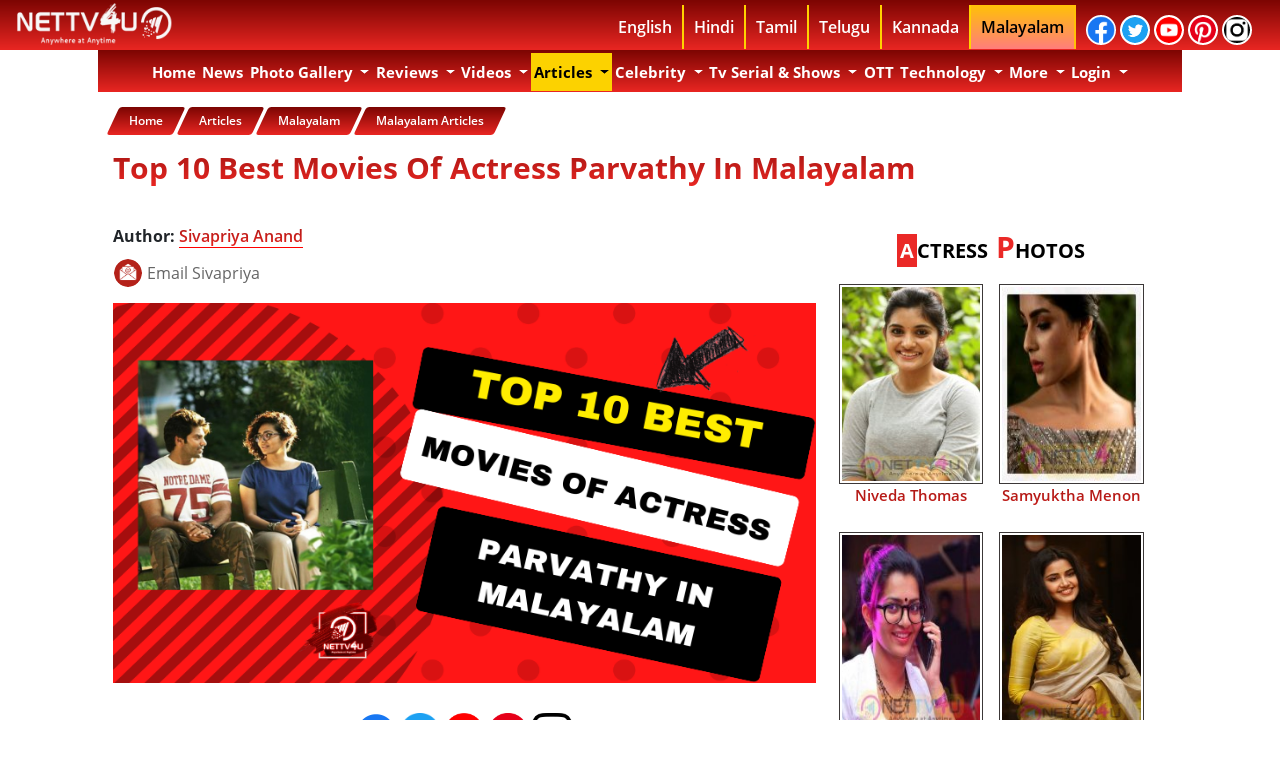

--- FILE ---
content_type: text/html; charset=UTF-8
request_url: https://nettv4u.com/entertainment/malayalam/article/top-10-best-movies-of-actress-parvathy-in-malayalam
body_size: 67351
content:
<!DOCTYPE html>
<html lang="en">
    <head>
        <link rel="alternate" href="https://nettv4u.com" hreflang="en"/>
        <!-- newtemp.template -->
        <!-- actionName:: fullview -->
        <!-- Execution time : 117286.88311577 ms(s) tick : 10/01/2025 06:23:27 am BB -->
        <!-- Main Template -->
        <meta charset="utf-8">
        <meta http-equiv="X-UA-Compatible" content="IE=edge"/>
                <meta property="fb:app_id" content="863836456978095"/>
        <meta property="fb:pages" content="828465547270842"/>
        <meta property="fb:pages" content="1654809574736894"/>
        <meta property="fb:pages" content="1503185523335056"/>
        <meta property="fb:pages" content="930040967044709"/>
        <meta property="fb:pages" content="863836456978095"/>
        <meta property="fb:pages" content="528824014158051"/>
        
        
        
        <link rel="canonical" href="https://nettv4u.com/entertainment/malayalam/article/top-10-best-movies-of-actress-parvathy-in-malayalam"/>
                                                <!-- ta page is following -->
        <meta property="fb:pages" content="1164703663630687"/>
        <meta name="twitter:card" content="summary_large_image">
        <!-- fb meta -->
        <meta property="og:type" content="article"/>
                            <meta property="og:image" content="https://nettv4u.com/serialimages/31-03-2024/top-10-best-movies-of-actress-parvathy-in-malayalam.png"/>
            <meta property="og:image:url" content="https://nettv4u.com/serialimages/31-03-2024/top-10-best-movies-of-actress-parvathy-in-malayalam.png"/>
            <meta property="og:image:width" content="620"/>
            <meta property="og:image:height" content="541"/>
            <meta property="og:image:type" content="image/jpeg"/>
        
        <meta property="og:site_name" content="nettv4u"/>
        <meta name="msvalidate.01" content="4766548DAE47999D431A0D7F70E92306"/>
        <!-- bing1 tag -->
        <meta name="msvalidate.01" content="0CD00DB198D31C735F3766740A386EE8" />
        
        <meta name="propeller" content="35499b2c069940d72385c014bf11357b">
        
        <link rel="image_src" href="https://nettv4u.com/uploads/img/logo.jpg"/>
        <meta name="google-site-verification" content="75XT1NreDNHnihrSJex1RNZffh81dXvmo_HjctpDVaw"/>
        <!--   Aug 18 2016 -->
        <meta name="google-site-verification" content="SMn12NivfmccmcWYuWEsycPGJ1KR0CV9UwfMZmxwRcE"/>
        <!-- Bidvertiser2036988 -->

        <!-- Meta Data -->
                    <title>Top 10 Malayalam Movies of Actress Parvathy You Should Watch</title>
            <meta name="description" content="Parvathy is a powerhouse actress in Malayalam cinema, and we&#039;ve picked out her top 10 best movies. Her incredible performances are not to be missed."/>
            <meta property="og:title" content="Top 10 Malayalam Movies of Actress Parvathy You Should Watch"/>
            <meta property="og:description" content="Parvathy is a powerhouse actress in Malayalam cinema, and we&#039;ve picked out her top 10 best movies. Her incredible performances are not to be missed."/>
            
            <meta name="twitter:site" content="https://nettv4u.com/">
            <meta name="twitter:title" content="Top 10 Malayalam Movies of Actress Parvathy You Should Watch">
            <meta name="twitter:description" content="Parvathy is a powerhouse actress in Malayalam cinema, and we&#039;ve picked out her top 10 best movies. Her incredible performances are not to be missed.">
            <meta name="twitter:creator" content="nettv4u">
            <meta name="twitter:domain" content="nettv4u.com">
                    
        <script type="text/javascript">
            if (window.location.pathname.match(/(\/){2,}/) && window.location.pathname.length > 1) {
                var urlProtocol = window.location.protocol;
                var urlHostname = window.location.hostname;
                var urlport = window.location.port;
                var urlPathname = window.location.pathname.replace(/(\/){2,}/, '/');
                var newUrl = urlProtocol + '//' + urlHostname + urlport + urlPathname;
                window.history.replaceState({}, document.title, newUrl);
            }
        </script>

                                                                                                                            <META NAME="ROBOTS" CONTENT="INDEX, FOLLOW">
                <meta name="viewport" content="width=device-width, initial-scale=1" />
        <!--<link rel="stylesheet" href="https://nettv4u.com/css/vs.css" type="text/css"/> -->
        

        <link rel="stylesheet" href="https://nettv4u.com/css/device_v_1.css" type="text/css">
        
        <!-- device_v_2.css-->
        <style type="text/css">
            body{
                font-family:open sans,sans-serif;
                font-weight:700
            }
            .bg-warning{
                background:#ab1210;
                background-image:linear-gradient(#7c0502,#e92622)
            }
            .navbar-light .navbar-nav .active>.nav-link,.navbar-light .navbar-nav .nav-link.active,.navbar-light .navbar-nav .nav-link.show,.navbar-light .navbar-nav .show>.nav-link{
                color:#fff
            }
            .navbar-light .navbar-nav .nav-link{
                color:#fff
            }
            .navbar-light .navbar-nav .nav-link:focus,.navbar-light .navbar-nav .nav-link:hover{
                color:#000;
                background-color:#fff
            }
            .navbar-expand-lg .navbar-nav .nav-link {
                padding-right: 0.2rem !important;
                padding-left: 0.2rem !important;
            }
            .logo_v1{
                float:left
            }
            .header_c1{
                width:100%;
                height:50px;
                background:#7c0502;
                background-image:linear-gradient(#7c0502,#e92622);
                position:fixed;
                z-index:999;
                top:0
            }
            .header_c2{
                width:77%;
                margin:auto
            }
            .header_lang ul{
                width:auto;
                display:block;
                vertical-align:middle;
                float:right;
                margin:5px
            }
            .header_lang ul li{
                float:left;
                display:block;
                border-right:2px solid #ffd200;
                padding:10px
            }
            .header_lang ul li a{
                color:#fff;
                text-decoration:none;
                background-color:transparent
            }
            ul li a:nth-child(6){
                border-right:0 solid #fff
            }
            .dropdown-menu{
                position:absolute;
                top:100%;
                left:0;
                z-index:1000;
                display:none;
                float:left;
                min-width:10rem;
                padding:0 0;
                margin:1px 0 0 0;
                font-size:1rem;
                color:#000;
                text-align:left;
                list-style:none;
                background-color:#ab1210;
                background-image:linear-gradient(#ab1210,#e92622);
                background-clip:padding-box
            }
            ul li:nth-child (11) .dropdown-menu{
                margin:8px 0 0 -139px
            }
            .dropdown-item{
                color:#000;
                font-weight:700;
                font-size:14px;
                text-decoration:none;
                border-bottom:1px solid #fff
            }
            .dropdown-item .mobile{
                color:#000;
                font-weight:700;
                font-size:14px;
                text-decoration:none;
                border-bottom:1px solid #fff
            }
            .dropdown-item.active{
                color:#000;
                font-weight:700;
                font-size:14px;
                text-decoration:none;
                background-color:#ffc107!important
            }
            .dropdown-item.focus{
                color:#000;
                font-weight:700;
                font-size:14px;
                text-decoration:none;
                background-color:#ffc107!important
            }
            .dropdown-item:hover{
                color:#fff;
                font-weight:700;
                font-size:14px;
                text-decoration:none;
                background-color:#7c0502!important
            }
            .nav-link{
                cursor:pointer;
                text-transform:capitalize
            }
            .news_index_inner_c23{
                cursor:pointer;
                text-transform:capitalize
            }
            .news_index_inner_c24{
                cursor:pointer;
                text-transform:capitalize
            }
            .searchbar{
                margin-bottom:auto;
                margin-top:auto;
                height:45px;
                background-color:#353b48;
                border-radius:30px;
                padding:5px;
                width:85%;
                text-align:center;
                margin:auto
            }
            .searchbar .search_input{
                padding:0 10px;
                width:85%;
                caret-color:#e62b34;
                transition:width .4s linear
            }
            .searchbar .search_icon{
                background:lightgrey;
                color:#e74c3c
            }
            .search_input{
                color:#fff;
                border:0;
                outline:0;
                background:0 0;
                width:0;
                caret-color:transparent;
                line-height:40px;
                transition:width .4s linear
            }
            .search_icon{
                height:35px;
                width:35px;
                float:right;
                display:flex;
                justify-content:center;
                align-items:center;
                border-radius:50%;
                outline:0
            }
            @media only screen and (min-width:1200px){
                .menu_1_mobile{
                    display:none
                }
                .desktop_bg{
                    display:block;
                    padding-top:50px;
                    font-family:open sans,sans-serif;
                    width:100%
                }
                .container{
                    max-width:1084px
                }
            }
            @media only screen and (min-width:992px){
                .menu_1_mobile{
                    display:none
                }
                .desktop_bg{
                    display:block;
                    padding-top:50px;
                    font-family:open sans,sans-serif;
                    width:100%
                }
            }
            .navbar.navbar-expand-lg.navbar-light.bg-warning{

                z-index:998;
                width:1054px
            }
            .navbar-nav .nav-link{
                font-size:15px;
                font-family:open sans,sans-serif;
                font-weight:700
            }
            .header{
                background-color:#fff;
                padding:10px;
                text-align:center
            }
            .sticky{
                position:fixed;
                top:50px;
                width:78.2%
            }
            .navbar-nav .dropdown-menu{
                position:static;
                float:none
            }
            .padding_zero{
                padding:0
            }
            .content{
                margin-top:25px;
                position:relative;
                left:51.3%;
                padding:0;
                width:100%;
                -webkit-transform:translate(-50%,-50%);
                transform:translate(-50%,-50%);
                overflow:hidden;
                font-family:open sans,sans-serif;
                font-size:35px;
                line-height:40px;
                color:#fff;
                background-color:#3c3838
            }
            .content__container{
                font-weight:600;
                overflow:hidden;
                height:40px;
                padding:0 40px
            }
            .content__container__text{
                display:inline;
                float:left;
                margin:0
            }
            .content__container__list{
                margin-top:0;
                padding-left:227px;
                text-align:left;
                list-style:none;
                -webkit-animation-name:change;
                -webkit-animation-duration:10s;
                -webkit-animation-iteration-count:infinite;
                animation-name:change;
                animation-duration:10s;
                animation-iteration-count:infinite
            }
            .hot_topic_item{
                line-height:40px;
                margin:0
            }
            @-webkit-keyframes opacity{
                0%,100%{
                    opacity:0
                }
                50%{
                    opacity:1
                }
            }
            @-webkit-keyframes change{
                0%,100%,12.66%{
                    -webkit-transform:translate3d(0,0,0);
                    transform:translate3d(0,0,0)
                }
                16.66%,29.32%{
                    -webkit-transform:translate3d(0,-25%,0);
                    transform:translate3d(0,-25%,0)
                }
                33.32%,45.98%{
                    -webkit-transform:translate3d(0,-50%,0);
                    transform:translate3d(0,-50%,0)
                }
                49.98%,62.64%{
                    -webkit-transform:translate3d(0,-75%,0);
                    transform:translate3d(0,-75%,0)
                }
                66.64%,79.3%{
                    -webkit-transform:translate3d(0,-50%,0);
                    transform:translate3d(0,-50%,0)
                }
                83.3%,95.96%{
                    -webkit-transform:translate3d(0,-25%,0);
                    transform:translate3d(0,-25%,0)
                }
            }
            @keyframes opacity{
                0%,100%{
                    opacity:0
                }
                50%{
                    opacity:1
                }
            }
            @keyframes change{
                0%,100%,12.66%{
                    -webkit-transform:translate3d(0,0,0);
                    transform:translate3d(0,0,0)
                }
                16.66%,29.32%{
                    -webkit-transform:translate3d(0,-25%,0);
                    transform:translate3d(0,-25%,0)
                }
                33.32%,45.98%{
                    -webkit-transform:translate3d(0,-50%,0);
                    transform:translate3d(0,-50%,0)
                }
                49.98%,62.64%{
                    -webkit-transform:translate3d(0,-75%,0);
                    transform:translate3d(0,-75%,0)
                }
                66.64%,79.3%{
                    -webkit-transform:translate3d(0,-50%,0);
                    transform:translate3d(0,-50%,0)
                }
                83.3%,95.96%{
                    -webkit-transform:translate3d(0,-25%,0);
                    transform:translate3d(0,-25%,0)
                }
            }
            .top_topics p{
                text-align:center;
                background-color:#3c3838;
                color:#fff;
                font-size:25px
            }
            @media only screen and (max-width:768px){
                .logo_v1{
                    float:left;
                    text-align:center
                }
                .menu_1_desktop{
                    display:none
                }
                .container_1{
                    padding:0
                }
                .header_c2{
                    width:100%;
                    margin:auto
                }
                .header_lang{
                    display:none
                }
                .navbar-nav .dropdown-menu{
                    margin:0;
                    position:static;
                    float:none
                }
            }
            @media only screen and (max-width:600px){
                .logo_v1{
                    float:left;
                    text-align:center
                }
                .menu_1_desktop{
                    display:none
                }
                .container_1{
                    padding:0
                }
                .header_c2{
                    width:100%;
                    margin:auto
                }
                .header_lang{
                    display:none
                }
                .navbar-nav .dropdown-menu{
                    margin:0;
                    position:static;
                    float:none
                }
                .header{
                    width:100%;
                    float:left;
                    margin-top:45px;
                    background-color:#fff;
                    padding:10px;
                    text-align:center
                }
                .header img{
                    width:100%
                }
                .navbar.navbar-expand-lg.navbar-light.bg-warning{
                    width:100%
                }
            }
            *{
                -moz-box-sizing:border-box;
                -webkit-box-sizing:border-box;
                box-sizing:border-box;
                margin:0;
                padding:0
            }
            .image_hover_zoom {
                position:relative;
                margin:1%;
                overflow:hidden
            }
            .image_hover_zoom img {
                max-width:100%;
                -moz-transition:all .3s;
                -webkit-transition:all .3s;
                transition:all .3s
            }
            .image_hover_zoom img:hover {
                -moz-transform:scale(1.1);
                -webkit-transform:scale(1.1);
                transform:scale(1.1)
            }
            .text-block{
                position:absolute;
                bottom:2px;
                right:5px;
                width:96%;
                margin:auto;
                height:75px;
                display:inline-block;
                font-size:12px
            }
            .text-block p{
                text-align:center;
                background-color:#c12a2ae0;
                color:#fff;
                font-size:15px
            }
            .text-block p::first-letter{
                font-size:20px;
                color:#000;
                background-color:#ffc107
            }
            #grad1{
                background-size:100% 200px;
                background-image:linear-gradient(#3c3838,#fff);
                background-repeat:no-repeat
            }
            .photos{
                position:relative;
                width:95%
            }
            .image{
                opacity:1;
                display:block;
                width:100%;
                height:auto;
                transition:.5s ease;
                backface-visibility:hidden
            }
            .middle{
                transition:.5s ease;
                opacity:0;
                position:absolute;
                top:50%;
                left:50%;
                transform:translate(-50%,-50%);
                -ms-transform:translate(-50%,-50%);
                text-align:center
            }
            .photos:hover .image{
                opacity:.3
            }
            .photos:hover .middle{
                opacity:1
            }
            .text{
                background-color:#c03b3a;
                color:#fff;
                font-size:16px;
                padding:16px 32px;
                border-radius:10px
            }
            .video_image_text{
                width:100%;
                text-align:center;
                color:#fff
            }
            .video_image_text_icons{
                width:100%
            }
            .video_image_text_icons ul{
                color:#fff;
                -webkit-border-radius:100%;
                -moz-border-radius:100%;
                border-radius:100%;
                position:absolute;
                top:45%;
                left:45%;
                transform:translate(-50%,-50%);
                list-style:none
            }
            .video_image_text_icons li a{
                text-align:center;
                color:#fff;
                -webkit-border-radius:100%;
                -moz-border-radius:100%;
                border-radius:100%;
                animation-duration:1s;
                animation-delay:.1s;
                animation-iteration-count:infinite;
                animation-name:pulse
            }
            @keyframes pulse{
                0%{
                    -webkit-transform:scale3d(1,1,1);
                    transform:scale3d(1,1,1)
                }
                50%{
                    -webkit-transform:scale3d(1.05,1.05,1.05);
                    transform:scale3d(1.05,1.05,1.05)
                }
                100%{
                    -webkit-transform:scale3d(1,1,1);
                    transform:scale3d(1,1,1)
                }
            }
            .pad_0{
                padding:0
            }
            .pad_1{
                padding:1px
            }
            .pad_2{
                padding:2px
            }
            .pad_3{
                padding:3px
            }
            .pad_4{
                padding:4px
            }
            .pad_5{
                padding:5px
            }
            .pad_6{
                padding:6px
            }
            .pad_7{
                padding:7px
            }
            .pad_8{
                padding:8px
            }
            .pad_9{
                padding:9px
            }
            .pad_10{
                padding:10px
            }
            .pad_12{
                padding:12px
            }
            .pad_15{
                padding:15px
            }
            .pad_20{
                padding:20px
            }
            .pad_25{
                padding:25px
            }
            .pad_top_5{
                padding-top:5px
            }
            .pad_top_10{
                padding-top:10px
            }
            .pad_top_15{
                padding-top:15px
            }
            .pad_top_20{
                padding-top:20px
            }
            .pad_top_25{
                padding-top:25px
            }
            .pad_bottom_5{
                padding-bottom:5px
            }
            .pad_bottom_10{
                padding-bottom:10px
            }
            .pad_bottom_15{
                padding-bottom:15px
            }
            .pad_bottom_20{
                padding-bottom:20px
            }
            .pad_bottom_25{
                padding-bottom:25px
            }
            .mar_0{
                margin:0
            }
            .mar_1{
                margin:1px
            }
            .mar_2{
                margin:2px
            }
            .mar_3{
                margin:3px
            }
            .mar_4{
                margin:4px
            }
            .mar_5{
                margin:5px
            }
            .mar_6{
                margin:6px
            }
            .mar_7{
                margin:7px
            }
            .mar_8{
                margin:8px
            }
            .mar_9{
                margin:9px
            }
            .mar_10{
                margin:10px
            }
            .mar_top_5{
                margin-top:5px
            }
            .mar_top_10{
                margin-top:10px
            }
            .mar_top_15{
                margin-top:15px
            }
            .mar_top_20{
                margin-top:20px
            }
            .mar_bottom_5{
                margin-bottom:5px
            }
            .mar_bottom_10{
                margin-bottom:10px
            }
            .mar_bottom_15{
                margin-bottom:15px
            }
            .mar_bottom_20{
                margin-bottom:20px
            }
            .border_r_5{
                border-radius:5px
            }
            .border_r_10{
                border-radius:10px
            }
            .back_g{
                background:#7c0502;
                background-image:linear-gradient(#7c0502,#e92622)
            }
            .font_bg{
                background:-webkit-linear-gradient(#a71613,#e92622);
                -webkit-background-clip:text;
                -webkit-text-fill-color:transparent
            }
            .text_red_white{
                display:inline-block;
                box-shadow:0 0 0 3em #e62b34 inset;
                color:#fff
            }
            .hot_topic_text p{
                background-color:#c12a2ae0;
                color:#fff;
                font-size:15px
            }
            .text_center{
                text-align:center
            }
            .ul_list{
                list-style:none
            }
            .home_header_c1{
                width:100%;
                height:50px;
                position:fixed;
                top:0;
                z-index:1038
            }
            .home_header_c2{
                width:77%;
                margin:auto
            }
            .logo_v1{
                float:left
            }
            .header_lang ul{
                width:auto;
                display:block;
                vertical-align:middle;
                float:right;
                margin:5px;
                font-weight:700
            }
            .header_lang ul li{
                float:left;
                display:block;
                border-right:2px solid #ffd200;
                padding:10px
            }
            .header_lang ul li a{
                color:#fff;
                text-decoration:none;
                background-color:transparent
            }
            .header_lang ul li a{
                color:#fff;
                text-decoration:none;
                background-color:transparent
            }
            .fa{
                padding:5px;
                font-size:18px;
                width:30px;
                text-align:center;
                text-decoration:none;
                margin:-20px 2px;
                border-radius:50px;
                border:2px solid;
                display:inline-block;
                font:normal normal normal 14px/1 FontAwesome;
                font-size:inherit;
                text-rendering:auto;
                -webkit-font-smoothing:antialiased;
                -moz-osx-font-smoothing:grayscale
            }
            .fa-facebook{
                background:#3b5998!important;
                color:#fff
            }
            .fa-twitter{
                background:#55acee!important;
                color:#fff
            }
            .fa-youtube{
                background:#b00!important;
                color:#fff
            }
            .fa-google{
                background:#dd4b39!important;
                color:#fff
            }
            .fa-pinterest{
                background:#cb2027!important;
                color:#fff
            }
            ul li a:nth-child(6){
                border-right:2px solid #fff
            }
            .logo_img{
                width:160px;
                height:42px;
                margin-top:3px
            }
            .btn-primary{
                color:#000;
                background-color:#ffc107;
                border-color:#ffc107
            }
            .btn-primary:not(:disabled):not(.disabled).active:focus,.btn-primary:not(:disabled):not(.disabled):active:focus,.show>.btn-primary.dropdown-toggle:focus{
                box-shadow:0 0 0 0 #ffc107
            }
            .btn-primary:not(:disabled):not(.disabled).active,.btn-primary:not(:disabled):not(.disabled):active,.show>.btn-primary.dropdown-toggle{
                color:#000;
                background-color:#ffc107;
                border-color:#ffc107
            }
            .btn-primary.focus,.btn-primary:focus{
                box-shadow:0 0 0 0 #ffc107
            }
            .btn-primary:hover{
                color:#000;
                background-color:#ffc107;
                border-color:#ffc107
            }
            .dropdown-menu{
                position:absolute;
                top:100%;
                left:0;
                z-index:1000;
                display:none;
                float:left;
                min-width:9rem;
                padding:0 0;
                margin:1px 0 0 3px;
                font-size:1rem;
                color:#000;
                text-align:left;
                list-style:none;
                background-color:#ab1210;
                background-image:linear-gradient(#ab1210,#e92622);
                background-clip:padding-box
            }
            .mobile_lang_menu{
                background:#ffc107
            }
            .mobile_lang_menu ul{
                margin:5px;
                font-weight:600;
                line-height:25px;
                z-index:1030
            }
            .mobile_lang_menu ul li{
                border-bottom:1px solid #000
            }
            .mobile_lang_menu ul li a{
                color:#000
            }
            .navbar.navbar-expand-lg.navbar-light.bg-warning{
                width:100%;
                max-width:1084px;

                z-index:998
            }
            .button_col{
                color:#ffc107;
                background:#ffc107;
                border-color:#ffc107
            }
            .last_li{
                border:0!important
            }
            .dropdown-menu .show a{
                color:#fff
            }
            .container{
                background:#fff
            }
            .top_topics p{
                text-align:center;
                background-color:#3c3838;
                color:#fff;
                font-size:25px
            }
            .navbar{
                padding:3px;
                padding-bottom:1px
            }
            .body_bg{
                background-attachment:fixed;
                background-position:center top;
                background-repeat:no-repeat;
                display:block;
                padding-top:50px;
                width:100%
            }
            .home_btn{
                font-weight:600
            }
            .ad_c1{
                text-align:center;
                margin:5px
            }
            .float_n{
                float:none
            }
            .float_l{
                float:left
            }
            .float_r{
                float:right
            }
            .auto_margin{
                margin:auto
            }
            .section_title_c1{
                margin-bottom:0
            }
            .section_title_c2{
                background-color:#ffc107;
                color:#000;
                padding:3px
            }
            .section_title_c3{
                color:#ea2927;
                font-size:30px
            }
            .section_title_bg{
                background-color:#3c3838
            }
            .top_stories_c1{
                text-align:center;
                color:#fff
            }
            .top_stories_c2{
                text-align:center;
                width:300px;
                height:300px;
                padding:5px;
                border:1px solid #fff
            }
            .sections_news_t_c1{
                margin-bottom:0;
                text-align:left;
                font-size:30px;
                color:#000;
                margin-top:15px
            }
            .sections_news_t_c2{
                background-color:#ea2927;
                color:#fff;
                padding:3px
            }
            .sections_news_t_c3{
                color:#ea2927;
                font-size:30px
            }
            .sections_news_t_c4{
                height:3px;
                margin-left:auto;
                margin-right:auto;
                background-color:#0e0e0e;
                border:0 none
            }
            .sections_news_c1{
                border-radius:10px;
                height:200px;
                text-align:center;
                width:100%
            }
            .sections_news_c2{
                height:100px;
                text-align:center
            }
            .sections_news_c3{
                font-size:16px;
                font-weight:600
            }
            .news_index_inner{
                margin-bottom:20px
            }
            .news_index_inner .news_index_inner_c1{
                display:block;
                -webkit-transition:.2s opacity;
                transition:.2s opacity;
                text-align:center
            }
            .news_index_inner_c3 .news_index_inner_c4.cat-1{
                display:inline-block;
                box-shadow:0 0 0 3em #e62b34 inset;
                color:#fff;
                font-size:12px;
                padding:3px 12px 3px 12px;
                border-radius:0;
                font-weight:700;
                margin:auto
            }
            .news_index_inner_c3 .news_index_inner_c5{
                font-size:13px;
                font-weight:600
            }
            .news_index_inner .news_index_inner_c6{
                font-size:18px;
                margin-bottom:0;
                text-align:center
            }
            .more_link_c1_text{
                box-shadow:0 0 0 3em #e62b34 inset;
                color:#fff;
                font-size:12px;
                padding:5px 10px 5px 10px;
                border-radius:20px;
                font-weight:700;
                float:left;
                margin:2px
            }
            .photo_sections_c1{
                text-align:center;
                width:250px;
                height:250px;
                padding:5px;
                border:1px solid #000
            }
            .photo_sections_c2{
                margin-top:0;
                margin-bottom:0;
                height:50px;
                overflow:hidden
            }
            .photo_sections_c3{
                font-size:12px;
                font-weight:600
            }
            .video_image_text1{
                width:100%;
                height:43px;
                text-align:center;
                font-size:15px;
                margin-top:15px
            }
            .video_image_text1 p{
                font-size:15px;
                background:-webkit-linear-gradient(#7c0502,#e92622);
                -webkit-background-clip:text;
                -webkit-text-fill-color:transparent;
                height:43px
            }
            .sections_video_c1{
                width:100%
            }
            .sections_video_c2{
                width:95%;
                height:285px;
                object-fit:cover
            }
            .sections_video_c3{
                width:45px
            }
            .section_review_c2{
                object-fit:cover;
                border-radius:10px;
                width:195px;
                height:300px;
                -webkit-box-shadow:0 0 20px rgba(0,0,0,.8);
                -moz-box-shadow:0 0 20px rgba(0,0,0,.8);
                box-shadow:4px 4px 12px rgba(4,4,4,.8);
                -moz-border-radius:100px/10px
            }
            .section_review_c3{
                font-size:15px;
                font-weight:600;
                height:50px
            }
            .section_review_c4{
                box-shadow:0 0 0 3em #e62b34 inset;
                color:#fff;
                font-size:12px;
                padding:5px 10px 5px 10px;
                border-radius:20px;
                font-weight:700;
                float:left;
                margin:2px
            }
            .text-md-left{
                text-align:left!important
            }
            #footer h3{
                padding-left:10px;
                border-left:5px solid #ffd200;
                padding-bottom:1px;
                margin-bottom:20px;
                font-size:20px;
                color:#430402;
                font-weight:700;
                background:linear-gradient(#fff,#ffbdbc);
                -webkit-background-clip:text;
                -webkit-text-fill-color:transparent;
                margin-left:13px
            }
            .list-unstyled{
                padding-left:0;
                list-style:none
            }
            #footer ul.quick-links li{
                padding:3px 0;
                -webkit-transition:.5s all ease;
                -moz-transition:.5s all ease;
                transition:.5s all ease
            }
            #footer ul.social li{
                padding:3px 0
            }
            #footer ul.quick-links li a,#footer ul.social li a{
                color:#fff
            }
            #footer a{
                font-size:14px;
                color:#fff;
                text-decoration:none!important;
                background-color:transparent;
                -webkit-text-decoration-skip:objects
            }
            #footer ul.quick-links li a i{
                margin-right:5px
            }
            #footer ul.social li a i{
                margin-right:5px;
                font-size:17px;
                -webkit-transition:.5s all ease;
                -moz-transition:.5s all ease;
                transition:.5s all ease
            }
            .fa_footer_icon{
                padding:7px;
                font-size:17px;
                width:35px;
                height:35px;
                text-align:center;
                text-decoration:none;
                margin:0 0;
                border-radius:50px;
                border:2px solid;
                display:inline-block;
                font:normal normal normal 14px/1 FontAwesome;
                font-size:inherit;
                text-rendering:auto;
                -webkit-font-smoothing:antialiased;
                -moz-osx-font-smoothing:grayscale
            }
            .text-white{
                color:#fff!important
            }
            .footer_c1{
                display:inline-block;
                margin-top:15px;
                margin-left:15px
            }
            #footer a{
                font-size:14px;
                color:#fff;
                text-decoration:none!important;
                background-color:transparent;
                -webkit-text-decoration-skip:objects
            }
            .footer_c2{
                border-left:5px solid #ffd200;
                margin-left:15px
            }
            .fa_footer{
                padding:5px;
                font-size:18px;
                width:30px;
                text-align:center;
                text-decoration:none;
                margin:-20px 2px;
                border-radius:50px;
                display:inline-block;
                font:normal normal normal 14px/1 FontAwesome;
                font-size:inherit;
                text-rendering:auto;
                -webkit-font-smoothing:antialiased;
                -moz-osx-font-smoothing:grayscale
            }
            #footer ul.quick-links li:hover{
                padding:3px 0;
                margin-left:5px;
                font-weight:700
            }
            .news_index_inner_c2{
                height:85px
            }
            .news_inner_c1{
                font-size:30px;
                font-weight:700
            }
            .news_inner_c2{
                background:0 0;
                list-style:none;
                font-size:12px;
                padding:0;
                border-radius:0
            }
            .news_inner_c3{
                font-size:12px;
                font-weight:600
            }
            .news_inner_c4{
                padding:0;
                font-size:13px;
                width:15px;
                text-align:center;
                text-decoration:none;
                margin:0;
                border-radius:0;
                border:none;
                font-weight:700
            }
            .news_inner_c5{
                margin-top:2px;
                display:inline-block;
                box-shadow:0 0 0 3em #e62b34 inset;
                color:#fff;
                font-size:12px;
                padding:3px 5px 1px 3px;
                border-radius:20px;
                font-weight:700;
                margin-bottom:15px
            }
            .news_inner_c6{
                border:0;
                font-size:15px;
                margin:0;
                padding:0;
                width:20px
            }
            .news_inner_c7{
                border:0;
                font-size:12px;
                margin:0;
                padding:0;
                width:20px
            }
            .news_inner_c8{
                width:80%;
                height:350px
            }
            .news_index_inner{
                margin-bottom:5px
            }
            .para_text_c1{
                font-size:16px;
                font-weight:500;
                line-height:1.5
            }
            .para_text_c1 p{
                font-size:16px;
                font-weight:500;
                line-height:1.5
            }
            .para_text_c1 p:first-child:first-letter{
                color:#ea2927;
                float:left;
                font-family:Georgia;
                font-size:75px;
                line-height:60px;
                padding-top:4px;
                padding-right:8px;
                padding-left:3px
            }
            .news_index_inner .news_index_inner_c1{
                display:block;
                -webkit-transition:.2s opacity;
                transition:.2s opacity
            }
            a{
                font-weight:600;
                color:#212631;
                text-decoration:none
            }
            .news_index_inner .news_index_inner_c1>img{
                width:100%
            }
            img{
                vertical-align:middle
            }
            img{
                border:0
            }
            .news_index_inner .news_index_inner_c3{
                margin-top:-15px;
                margin-bottom:10px;
                text-align:center
            }
            .news_index_inner_c3 .news_index_inner_c4.cat-1{
                display:inline-block;
                box-shadow:0 0 0 3em #e62b34 inset;
                color:#fff;
                font-size:12px;
                padding:3px 12px 3px 12px;
                border-radius:0;
                font-weight:700;
                margin:auto
            }
            .news_index_inner_c3 .news_index_inner_c4{
                font-size:12px;
                text-transform:uppercase;
                padding:3px 10px;
                border-radius:2px;
                font-weight:700;
                margin-right:10px;
                -webkit-transition:.2s opacity;
                transition:.2s opacity
            }
            .news_index_inner_c3 .news_index_inner_c5{
                font-size:13px;
                font-weight:600
            }
            .news_index_inner .news_index_inner_c6{
                font-size:18px;
                margin-bottom:0
            }
            news_sections ul li a:nth-child(6){
                border-right:0 solid #fff
            }
            .news_index_inner_c7{
                float:left;
                border:0;
                outline:0;
                padding:10px;
                font-size:15px;
                font-weight:700;
                box-shadow:0 0 2px 1px #777575ab inset;
                background-color:#fff;
                color:#e92622;
                text-decoration:none
            }
            .news_index_inner_c8{
                overflow:hidden;
                float:left;
                padding:0
            }
            .news_index_inner_c9{
                width:100%;
                height:80px
            }
            .news_index_inner_c10{
                float:left;
                font-size:12px;
                text-align:center;
                padding:0
            }
            .news_index_inner_c11{
                font-weight:700;
                font-size:12px;
                background:-webkit-linear-gradient(#a71613,#e92622);
                -webkit-background-clip:text;
                -webkit-text-fill-color:transparent;
                text-align:left;
                margin-left:5px;
                height:42px;
                overflow:hidden
            }
            .news_index_inner_c12{
                margin-top:2px;
                display:inline-block;
                box-shadow:0 0 0 3em #e62b34 inset;
                color:#fff;
                font-size:12px;
                padding:5px 5px 5px 5px;
                border-radius:20px;
                font-weight:700;
                text-align:center
            }
            .news_index_inner_c13{
                padding:0;
                border:0;
                margin:0;
                font-size:12PX;
                width:15px
            }
            .news_index_inner_c14{
                border-radius:10px;
                height:150px;
                text-align:center;
                width:100%
            }
            .news_index_inner_c15{
                font-size:15px;
                font-weight:600;
                height:48px;
                width:95%;
                margin:auto
            }
            .news_index_inner_c16{
                height:70px;
                text-align:center
            }
            .news_index_inner_c17{
                width:95%;
                height:250px;
                object-fit:cover;
                border-radius:5px
            }
            .news_index_inner_c18{
                margin-top:10px;
                font-size:20px;
                margin-bottom:20px
            }
            .news_index_inner_c19{
                text-align:center;
                margin:10px 0 10px 0
            }
            .news_index_inner_c20{
                padding:0;
                margin:0;
                border:0;
                font-size:20px;
                font-weight:500
            }
            .news_index_inner_c21{
                border:0;
                outline:0;
                width:200px;
                height:30px;
                padding:10px;
                font-size:15px;
                font-weight:700;
                box-shadow:0 0 2px 1px #e92622 inset;
                background-color:#fff;
                color:#e92622;
                text-decoration:none
            }
            .news_index_inner_c22{
                background:#7c0502;
                background-image:linear-gradient(#7c0502,#e92622);
                outline:0;
                border:0;
                padding:3px;
                color:#fff;
                font-size:15px;
                font-weight:700
            }
            .news_index_inner_c23{
                padding:0;
                margin:0;
                border:0;
                font-size:20px
            }
            .news_index_inner_c24{
                outline:0;
                border:0;
                padding:3px;
                color:#fff;
                font-size:15px;
                font-weight:700
            }
            .news_index_inner_c25{
                font-size:20px;
                font-weight:600
            }
            .col-xs-6{
                width:50%
            }
            .review_inner_c1{
                margin:auto;
                perspective:200px;
                transition:all .2s ease;
                height:auto;
                width:320px;
                text-align:center;
                border-radius:20px;
                background-size:cover;
                box-shadow:0 5px 25px rgba(0,0,0,.87)
            }
            .review_inner_c2{
                border:0;
                margin:5px;
                font-size:15px;
                box-shadow:0 1px 5px rgba(0,0,0,.8);
                padding:2px;
                width:20px;
                height:20px
            }
            .review_inner_c3{
                font-size:15px;
                font-weight:700
            }
            .review_inner_c4{
                border:0;
                margin:5px;
                font-size:15px;
                box-shadow:0 1px 5px rgba(0,0,0,.8);
                padding:2px;
                width:20px;
                height:20px
            }
            .review_inner_c5{
                float:left;
                text-align:center;
                width:100%
            }
            .review_inner_c6{
                border-radius:10px;
                text-align:center;
                vertical-align:middle;
                width:300px;
                height:125px;
                margin-top:20px;
                margin:0 auto
            }
            .review_inner_c7{
                border:0;
                font-size:30px;
                margin:3px;
                color:#fff
            }
            .review_inner_c8{
                display:inline-block;
                vertical-align:middle;
                margin:10px
            }
            .review_inner_c9{
                border:0;
                height:2px;
                background-image:linear-gradient(to right,rgba(0,0,0,0),#ffd200,rgba(0,0,0,0))
            }
            .review_inner_c10{
                margin-top:30px
            }
            .breadcrumb li a:nth-child(1){
                background:#e62b34!important;
                color:#fff!important;
                background:-webkit-linear-gradient(#a71613,#e92622);
                -webkit-background-clip:text;
                -webkit-text-fill-color:#fff;
                padding:3px
            }
            .news_inner_c2{
                background:0 0;
                list-style:none;
                font-size:12px;
                padding:0;
                border-radius:0
            }
            .fa-instagram{
                color:#fff;
                background:#cb2027!important
            }
            a:hover{
                color:#fff;
                text-decoration:none
            }
            .movie_review_c1{
                text-align:center;
                margin:-12px
            }
            .movie_review_c2{
                display:inline-block;
                box-shadow:0 0 0 20em #e62b34 inset;
                color:#fff;
                font-size:12px;
                padding:5px 10px 5px 10px;
                border-radius:0;
                font-weight:700;
                margin:0
            }
            .movie_review_c3{
                float:right;
                text-align:center;
                margin-right:10%
            }
            .movie_review_c4{
                display:inline-block;
                box-shadow:0 0 0 20em #e62b34 inset;
                color:#fff;
                font-size:15px;
                padding:5px 10px 5px 10px;
                border-radius:0;
                font-weight:700;
                margin:0;
                width:140px
            }
            .movie_review_c1 a:hover{
                color:#fff;
                text-decoration:none
            }
            .breadcrumb li a:nth-child(1){
                background:#e62b34!important;
                color:#fff!important;
                background:-webkit-linear-gradient(#a71613,#e92622);
                -webkit-background-clip:text;
                -webkit-text-fill-color:#fff;
                padding:3px
            }
            .fa-instagram{
                color:#fff;
                background:#cb2027!important
            }
            a:hover{
                color:#fff;
                text-decoration:none
            }
            .p_s_c1{
                font-size:15px;
                font-weight:600
            }
            .dropdown-menu show a:nth-child(6){
                border-right:0 solid #fff
            }
            .container_form_box{
                display:inline-block;
                padding:10px;
                background:rgba(245,245,245,.96);
                border:1px solid #fff;
                position:fixed;
                bottom:0;
                z-index:1;
                right:3%
            }
            .btn-info,.btn:focus,.btn:hover{
                font-size:15px;
                color:#fff;
                background-color:#e62b34;
                border-color:#e62b34
            }
            .btn-info.focus,.btn-info:focus{
                box-shadow:0 0
            }
            .btn-success,.btn-success:not(:disabled):not(.disabled).active,.btn-success:not(:disabled):not(.disabled):active,.btn:focus,.btn:hover,.show>.btn-success.dropdown-toggle{
                font-size:15px;
                color:#fff;
                background-color:#e62b34;
                border-color:#e62b34
            }
            .btn-success.focus,.btn-success:focus{
                box-shadow:0 0
            }
            .close_button{
                background:#e62b34!important;
                font-size:20px;
                padding:12px!important;
                font-weight:700
            }
            .modal-content{
                width:80%;
                margin:auto
            }
            .container_form_box{
                display:inline-block;
                padding:10px;
                background:rgba(245,245,245,.96);
                border:1px solid #fff;
                position:fixed;
                bottom:0;
                z-index:1;
                right:3%
            }
            .popup_modal{
                display:none;
                position:fixed;
                z-index:1;
                padding-top:100px;
                left:0;
                top:0;
                width:100%;
                height:100%;
                overflow:auto;
                background-color:rgba(109,108,108,.72)
            }
            .popup_modal-content{
                background:#7c0502;
                background-image:linear-gradient(#7c0502,#e92622);
                margin:auto;
                padding:20px;
                border:2px solid #fff;
                width:500px;
                border-radius:10px
            }
            .subscribeclose{
                color:#ffd200;
                float:right;
                font-size:40px;
                font-weight:700
            }
            .subscribeclose:focus,.subscribeclose:hover{
                color:#000;
                text-decoration:none;
                cursor:pointer
            }
            .subscribe_iframe{
                width:304px
            }
            .cho_lang{
                color:#fff!important;
                background:#7c0502;
                background-image:linear-gradient(#7c0502,#e92622)
            }
            .cho_lang:hover{
                color:#fff!important;
                background:#7c0502;
                background-image:linear-gradient(#7c0502,#e92622)
            }
            .skin_link{
                width:10%!important;
                height:100%;
                display:block;
                position:fixed;
                left:0;
                top:0;
                z-index:0
            }
            .tv_serial{
                width:95%;
                border-radius:10px;
                height:250px
            }
            .google_ad_width{
                width:300px!important;
                height:600px!important
            }
            .top_stories_c2{
                text-align:center;
                width:100%;
                height:300px;
                padding:5px;
                border:1px solid #fff
            }
            .loop5_c1{
                height:200px
            }
            .loop2_c1{
                margin-top:5px
            }
            @media (min-width:320px) and (max-width:480px){
                .para_text_c1{
                    width:91%;
                    margin:auto;
                    z-index:1;
                    font-size:16px;
                    font-weight:500;
                    line-height:1.5;
                    margin-top:10px
                }
                .google_ad_width{
                    width:300px!important;
                    height:250px!important
                }
                .movie_rew_imag_1{
                    box-shadow:none
                }
                .movie_rew_imag_2{
                    object-fit:cover;
                    border-radius:10px;
                    width:230px;
                    height:300px
                }
                .review_inner_c10{
                    margin-top:15px
                }
                .review_inner_c10{
                    margin-top:25px
                }
                .desktop_show{
                    display:none
                }
                .pulling{
                    color:pink
                }
                .home_header_c2{
                    width:100%;
                    margin:auto
                }
                .logo_v1{
                    width:40%;
                    margin-left:10px
                }
                .home_header_c2{
                    width:100%;
                    margin:auto
                }
                .mobile_show{
                    float:right;
                    margin:6px
                }
                .sticky{
                    top:50px;
                    z-index:1;
                    height:auto;
                    overflow-y:auto;
                    position:fixed;
                    max-height:calc(100% - 50px);
                }
                .news_index_inner .news_index_inner_c1 img{
                    width:100%;
                    height:225px
                }
                .sections_video_c2{
                    width:95%;
                    height:175px;
                    object-fit:cover
                }
                .sections_news_t_c1{
                    margin-bottom:0;
                    text-align:left;
                    font-size:22px;
                    color:#000;
                    margin-top:15px
                }
                .section_review_c4{
                    box-shadow:0 0 0 3em #e62b34 inset;
                    color:#fff;
                    font-size:10px;
                    padding:5px 10px 5px 10px;
                    border-radius:20px;
                    font-weight:700;
                    float:left;
                    margin:2px
                }
                .news_inner_c1{

                    font-size:30px;
                    font-weight:700
                }
                .news_inner_c8{
                    width:300px;
                    height:160px
                }
                .m_review_c1{
                    height:345px
                }
                .container_form_box{
                    -moz-transform:rotate(-90deg);
                    -ms-transform:rotate(-90deg);
                    -o-transform:rotate(-90deg);
                    -webkit-transform:rotate(-90deg);
                    right:auto;
                    overflow:hidden;
                    position:fixed;
                    right:-16px;
                    bottom:50%;
                    display:inline-block;
                    padding:5px;
                    background:rgba(245,245,245,.96);
                    border:1px solid #fff;
                    position:fixed;
                    z-index:1
                }
                .popup_modal-content{
                    background:#7c0502;
                    background-image:linear-gradient(#7c0502,#e92622);
                    margin:auto;
                    padding:20px;
                    border:2px solid #fff;
                    width:300px;
                    border-radius:10px
                }
                .subscribe_iframe{
                    width:97%
                }
                .sub_bottom,.sub_bottom:focus,.sub_bottom:hover{
                    font-size:12px;
                    color:#fff;
                    background-color:#e62b34;
                    border-color:#e62b34;
                    padding:5px;
                    font-weight:700
                }
                .video_image_text_icons ul{
                    color:#fff;
                    -webkit-border-radius:100%;
                    -moz-border-radius:100%;
                    border-radius:100%;
                    position:absolute;
                    top:45%;
                    left:45%;
                    transform:translate(-50%,-50%);
                    list-style:none
                }
                .tv_serial{
                    width:95%;
                    border-radius:10px;
                    height:160px
                }
                .loop5_c1{
                    height:300px
                }
            }
            @media (min-width:481px) and (max-width:767px){
                .google_ad_width{
                    width:300px!important;
                    height:250px!important
                }
                .movie_rew_imag_1{
                    box-shadow:none
                }
                .movie_rew_imag_2{
                    object-fit:cover;
                    border-radius:10px;
                    width:230px;
                    height:300px
                }
                .review_inner_c10{
                    margin-top:15px
                }
                .review_inner_c10{
                    margin-top:25px
                }
                .desktop_show{
                    display:none
                }
                .pulling{
                    color:indigo
                }
                .home_header_c2{
                    width:100%;
                    margin:auto
                }
                .logo_v1{
                    width:40%;
                    margin-left:10px
                }
                .home_header_c2{
                    width:100%;
                    margin:auto
                }
                .mobile_show{
                    float:right;
                    margin:6px
                }
                .sticky{
                    top:50px;
                    z-index:1;
                    height:auto;
                    overflow-y:auto;
                    position:fixed;
                    max-height:calc(100% - 50px);
                }
                .news_inner_c1{

                    font-size:30px;
                    font-weight:700
                }
                .news_inner_c8{
                    width:300px;
                    height:160px
                }
                .m_review_c1{
                    height:345px
                }
                .container_form_box{
                    -moz-transform:rotate(-90deg);
                    -ms-transform:rotate(-90deg);
                    -o-transform:rotate(-90deg);
                    -webkit-transform:rotate(-90deg);
                    right:auto;
                    overflow:hidden;
                    position:fixed;
                    right:-16px;
                    bottom:50%;
                    display:inline-block;
                    padding:5px;
                    background:rgba(245,245,245,.96);
                    border:1px solid #fff;
                    position:fixed;
                    z-index:1
                }
                .sub_bottom,.sub_bottom:focus,.sub_bottom:hover{
                    font-size:12px;
                    color:#fff;
                    background-color:#e62b34;
                    border-color:#e62b34;
                    padding:5px;
                    font-weight:700
                }
                .popup_modal-content{
                    background:#7c0502;
                    background-image:linear-gradient(#7c0502,#e92622);
                    margin:auto;
                    padding:20px;
                    border:2px solid #fff;
                    width:300px
                }
                .subscribe_iframe{
                    width:97%
                }
                .video_image_text_icons ul{
                    color:#fff;
                    -webkit-border-radius:100%;
                    -moz-border-radius:100%;
                    border-radius:100%;
                    position:absolute;
                    top:45%;
                    left:45%;
                    transform:translate(-50%,-50%);
                    list-style:none
                }
                .tv_serial{
                    width:95%;
                    border-radius:10px;
                    height:160px
                }
                .loop5_c1{
                    height:300px
                }
            }
            @media (min-width:768px) and (max-width:1024px) and (orientation:landscape){
                .dropdown-content a:hover{
                    color:#fff;
                    font-weight:700;
                    font-size:14px;
                    text-decoration:none;
                    background-color:#7c0502!important;
                    border-bottom:1px solid #fff!important
                }
                .dropdown:hover .dropdown-content{
                    display:block
                }
                .dropdown:hover .dropbtn{
                    color:#fff;
                    font-weight:700;
                    font-size:14px;
                    text-decoration:none;
                    background-color:#7c0502!important;
                    border-bottom:1px solid #fff!important
                }
                .review_inner_c10{
                    margin-top:15px
                }
                .desktop_show{
                    display:none
                }
                .pulling{
                    color:#ff0
                }
                .home_header_c2{
                    width:100%;
                    margin:auto
                }
                .logo_v1{
                    width:40%;
                    margin-left:10px
                }
                .home_header_c2{
                    width:100%;
                    margin:auto
                }
                .mobile_show{
                    float:right;
                    margin:6px
                }
                .sticky{
                    top:50px;
                    z-index:1;
                    height:auto;
                    overflow-y:auto;
                    position:fixed;
                    max-height:calc(100% - 50px);
                }
                .news_inner_c1{
                    font-size:15px;
                    font-weight:700
                }
            }
            @media (min-width:768px) and (max-width:1024px){
                .dropdown-content a:hover{
                    color:#fff;
                    font-weight:700;
                    font-size:14px;
                    text-decoration:none;
                    background-color:#7c0502!important;
                    border-bottom:1px solid #fff!important
                }
                .dropdown:hover .dropdown-content{
                    display:block
                }
                .dropdown:hover .dropbtn{
                    color:#fff;
                    font-weight:700;
                    font-size:14px;
                    text-decoration:none;
                    background-color:#7c0502!important;
                    border-bottom:1px solid #fff!important
                }
                .desktop_show{
                    display:none
                }
                .logo_v1{
                    width:40%;
                    margin-left:10px
                }
                .navbar.navbar-expand-lg.navbar-light.bg-warning{
                    width:100%;
                    max-width:100%;


                    z-index:998
                }
                .pulling{
                    color:green
                }
                .home_header_c2{
                    width:100%;
                    margin:auto
                }
                .logo_v1{
                    width:40%;
                    margin-left:10px
                }
                .home_header_c2{
                    width:100%;
                    margin:auto
                }
                .mobile_show{
                    float:right;
                    margin:6px
                }
                .navbar.navbar-expand-lg.navbar-light.bg-warning{
                    width:100%;
                    max-width:100%;
                    z-index:1000001
                }
                .sticky{
                    top:50px;
                    z-index:1;
                    height:auto;
                    overflow-y:auto;
                    position:fixed;
                    max-height:calc(100% - 50px);
                }
                .text-block{
                    position:absolute;
                    bottom:2px;
                    right:16px;
                    width:300px;
                    margin:auto;
                    height:75px;
                    display:inline-block;
                    font-size:12px
                }
                .sections_video_c2{
                    width:95%;
                    height:185px;
                    object-fit:cover
                }
                .news_inner_c1{
                    font-size:15px;
                    font-weight:700
                }
                .container_form_box{
                    -moz-transform:rotate(-90deg);
                    -ms-transform:rotate(-90deg);
                    -o-transform:rotate(-90deg);
                    -webkit-transform:rotate(-90deg);
                    right:auto;
                    overflow:hidden;
                    position:fixed;
                    right:-16px;
                    bottom:50%;
                    display:inline-block;
                    padding:5px;
                    background:rgba(245,245,245,.96);
                    border:1px solid #fff;
                    position:fixed;
                    z-index:1
                }
                .sub_bottom,.sub_bottom:focus,.sub_bottom:hover{
                    font-size:12px;
                    color:#fff;
                    background-color:#e62b34;
                    border-color:#e62b34;
                    padding:5px;
                    font-weight:700
                }
            }
            @media (min-width:1025px) and (max-width:1280px){
                .dropdown-content a:hover{
                    color:#fff;
                    font-weight:700;
                    font-size:14px;
                    text-decoration:none;
                    background-color:#7c0502!important;
                    border-bottom:1px solid #fff!important
                }
                .dropdown:hover .dropdown-content{
                    display:block
                }
                .dropdown:hover .dropbtn{
                    color:#fff;
                    font-weight:700;
                    font-size:14px;
                    text-decoration:none;
                    background-color:#7c0502!important;
                    border-bottom:1px solid #fff!important
                }
                .mobile_show{
                    display:none
                }
                .pulling{
                    color:#00f
                }
                .home_header_c2{
                    width:98%;
                    margin:auto
                }
                .desk_container{
                    padding:0
                }
                .last_menu{
                    margin:1px 0 0 -139px
                }
                .sticky{
                    top:50px;
                    z-index:1;
                    position:fixed
                }
                .m_review_c1{
                    height:345px
                }
            }
            @media (min-width:1281px){
                .dropdown-content a:hover{
                    color:#fff;
                    font-weight:700;
                    font-size:14px;
                    text-decoration:none;
                    background-color:#7c0502!important;
                    border-bottom:1px solid #fff!important
                }
                .dropdown:hover .dropdown-content{
                    display:block
                }
                .dropdown:hover .dropbtn{
                    color:#fff;
                    font-weight:700;
                    font-size:14px;
                    text-decoration:none;
                    background-color:#7c0502!important;
                    border-bottom:1px solid #fff!important
                }
                .mobile_show{
                    display:none
                }
                .pulling{
                    color:red
                }
                .desk_container{
                    padding:0
                }
                .last_menu{
                    margin:1px 0 0 -139px
                }
                .sticky{
                    top:50px;
                    z-index:1;
                    position:fixed
                }
                .m_review_c1{
                    height:345px
                }
            }
            #ez-sidebar-wall-left {
                z-index:0 !important;
            }
            #ez-sidebar-wall-right {
                z-index:0 !important;
            }
        </style>
        
        <style type="text/css">
            @font-face{
                font-family:'Roboto Slab';
                font-style:normal;
                font-weight:400;
                src:local('Roboto Slab Regular'),local('RobotoSlab-Regular'),url(https://fonts.gstatic.com/s/robotoslab/v8/BngMUXZYTXPIvIBgJJSb6ufA5qW54A.woff2) format('woff2');
                unicode-range:U+0460-052F,U+1C80-1C88,U+20B4,U+2DE0-2DFF,U+A640-A69F,U+FE2E-FE2F
            }
            @font-face{
                font-family:'Roboto Slab';
                font-style:normal;
                font-weight:400;
                src:local('Roboto Slab Regular'),local('RobotoSlab-Regular'),url(https://fonts.gstatic.com/s/robotoslab/v8/BngMUXZYTXPIvIBgJJSb6ufJ5qW54A.woff2) format('woff2');
                unicode-range:U+0400-045F,U+0490-0491,U+04B0-04B1,U+2116
            }
            @font-face{
                font-family:'Roboto Slab';
                font-style:normal;
                font-weight:400;
                src:local('Roboto Slab Regular'),local('RobotoSlab-Regular'),url(https://fonts.gstatic.com/s/robotoslab/v8/BngMUXZYTXPIvIBgJJSb6ufB5qW54A.woff2) format('woff2');
                unicode-range:U+1F00-1FFF
            }
            @font-face{
                font-family:'Roboto Slab';
                font-style:normal;
                font-weight:400;
                src:local('Roboto Slab Regular'),local('RobotoSlab-Regular'),url(https://fonts.gstatic.com/s/robotoslab/v8/BngMUXZYTXPIvIBgJJSb6ufO5qW54A.woff2) format('woff2');
                unicode-range:U+0370-03FF
            }
            @font-face{
                font-family:'Roboto Slab';
                font-style:normal;
                font-weight:400;
                src:local('Roboto Slab Regular'),local('RobotoSlab-Regular'),url(https://fonts.gstatic.com/s/robotoslab/v8/BngMUXZYTXPIvIBgJJSb6ufC5qW54A.woff2) format('woff2');
                unicode-range:U+0102-0103,U+0110-0111,U+1EA0-1EF9,U+20AB
            }
            @font-face{
                font-family:'Roboto Slab';
                font-style:normal;
                font-weight:400;
                src:local('Roboto Slab Regular'),local('RobotoSlab-Regular'),url(https://fonts.gstatic.com/s/robotoslab/v8/BngMUXZYTXPIvIBgJJSb6ufD5qW54A.woff2) format('woff2');
                unicode-range:U+0100-024F,U+0259,U+1E00-1EFF,U+2020,U+20A0-20AB,U+20AD-20CF,U+2113,U+2C60-2C7F,U+A720-A7FF
            }
            @font-face{
                font-family:'Roboto Slab';
                font-style:normal;
                font-weight:400;
                src:local('Roboto Slab Regular'),local('RobotoSlab-Regular'),url(https://fonts.gstatic.com/s/robotoslab/v8/BngMUXZYTXPIvIBgJJSb6ufN5qU.woff2) format('woff2');
                unicode-range:U+0000-00FF,U+0131,U+0152-0153,U+02BB-02BC,U+02C6,U+02DA,U+02DC,U+2000-206F,U+2074,U+20AC,U+2122,U+2191,U+2193,U+2212,U+2215,U+FEFF,U+FFFD
            }
            @font-face{
                font-family:'Roboto Slab';
                font-style:normal;
                font-weight:700;
                src:local('Roboto Slab Bold'),local('RobotoSlab-Bold'),url(https://fonts.gstatic.com/s/robotoslab/v8/BngRUXZYTXPIvIBgJJSb6u92w7CLwR26eg.woff2) format('woff2');
                unicode-range:U+0460-052F,U+1C80-1C88,U+20B4,U+2DE0-2DFF,U+A640-A69F,U+FE2E-FE2F
            }
            @font-face{
                font-family:'Roboto Slab';
                font-style:normal;
                font-weight:700;
                src:local('Roboto Slab Bold'),local('RobotoSlab-Bold'),url(https://fonts.gstatic.com/s/robotoslab/v8/BngRUXZYTXPIvIBgJJSb6u92w7CCwR26eg.woff2) format('woff2');
                unicode-range:U+0400-045F,U+0490-0491,U+04B0-04B1,U+2116
            }
            @font-face{
                font-family:'Roboto Slab';
                font-style:normal;
                font-weight:700;
                src:local('Roboto Slab Bold'),local('RobotoSlab-Bold'),url(https://fonts.gstatic.com/s/robotoslab/v8/BngRUXZYTXPIvIBgJJSb6u92w7CKwR26eg.woff2) format('woff2');
                unicode-range:U+1F00-1FFF
            }
            @font-face{
                font-family:'Roboto Slab';
                font-style:normal;
                font-weight:700;
                src:local('Roboto Slab Bold'),local('RobotoSlab-Bold'),url(https://fonts.gstatic.com/s/robotoslab/v8/BngRUXZYTXPIvIBgJJSb6u92w7CFwR26eg.woff2) format('woff2');
                unicode-range:U+0370-03FF
            }
            @font-face{
                font-family:'Roboto Slab';
                font-style:normal;
                font-weight:700;
                src:local('Roboto Slab Bold'),local('RobotoSlab-Bold'),url(https://fonts.gstatic.com/s/robotoslab/v8/BngRUXZYTXPIvIBgJJSb6u92w7CJwR26eg.woff2) format('woff2');
                unicode-range:U+0102-0103,U+0110-0111,U+1EA0-1EF9,U+20AB
            }
            @font-face{
                font-family:'Roboto Slab';
                font-style:normal;
                font-weight:700;
                src:local('Roboto Slab Bold'),local('RobotoSlab-Bold'),url(https://fonts.gstatic.com/s/robotoslab/v8/BngRUXZYTXPIvIBgJJSb6u92w7CIwR26eg.woff2) format('woff2');
                unicode-range:U+0100-024F,U+0259,U+1E00-1EFF,U+2020,U+20A0-20AB,U+20AD-20CF,U+2113,U+2C60-2C7F,U+A720-A7FF
            }
            @font-face{
                font-family:'Roboto Slab';
                font-style:normal;
                font-weight:700;
                src:local('Roboto Slab Bold'),local('RobotoSlab-Bold'),url(https://fonts.gstatic.com/s/robotoslab/v8/BngRUXZYTXPIvIBgJJSb6u92w7CGwR0.woff2) format('woff2');
                unicode-range:U+0000-00FF,U+0131,U+0152-0153,U+02BB-02BC,U+02C6,U+02DA,U+02DC,U+2000-206F,U+2074,U+20AC,U+2122,U+2191,U+2193,U+2212,U+2215,U+FEFF,U+FFFD
            }
            @font-face{
                font-family:'Open Sans';
                font-style:normal;
                font-weight:300;
                src:local('Open Sans Light'),local('OpenSans-Light'),url(https://fonts.gstatic.com/s/opensans/v16/mem5YaGs126MiZpBA-UN_r8OX-hpOqc.woff2) format('woff2');
                unicode-range:U+0460-052F,U+1C80-1C88,U+20B4,U+2DE0-2DFF,U+A640-A69F,U+FE2E-FE2F
            }
            @font-face{
                font-family:'Open Sans';
                font-style:normal;
                font-weight:300;
                src:local('Open Sans Light'),local('OpenSans-Light'),url(https://fonts.gstatic.com/s/opensans/v16/mem5YaGs126MiZpBA-UN_r8OVuhpOqc.woff2) format('woff2');
                unicode-range:U+0400-045F,U+0490-0491,U+04B0-04B1,U+2116
            }
            @font-face{
                font-family:'Open Sans';
                font-style:normal;
                font-weight:300;
                src:local('Open Sans Light'),local('OpenSans-Light'),url(https://fonts.gstatic.com/s/opensans/v16/mem5YaGs126MiZpBA-UN_r8OXuhpOqc.woff2) format('woff2');
                unicode-range:U+1F00-1FFF
            }
            @font-face{
                font-family:'Open Sans';
                font-style:normal;
                font-weight:300;
                src:local('Open Sans Light'),local('OpenSans-Light'),url(https://fonts.gstatic.com/s/opensans/v16/mem5YaGs126MiZpBA-UN_r8OUehpOqc.woff2) format('woff2');
                unicode-range:U+0370-03FF
            }
            @font-face{
                font-family:'Open Sans';
                font-style:normal;
                font-weight:300;
                src:local('Open Sans Light'),local('OpenSans-Light'),url(https://fonts.gstatic.com/s/opensans/v16/mem5YaGs126MiZpBA-UN_r8OXehpOqc.woff2) format('woff2');
                unicode-range:U+0102-0103,U+0110-0111,U+1EA0-1EF9,U+20AB
            }
            @font-face{
                font-family:'Open Sans';
                font-style:normal;
                font-weight:300;
                src:local('Open Sans Light'),local('OpenSans-Light'),url(https://fonts.gstatic.com/s/opensans/v16/mem5YaGs126MiZpBA-UN_r8OXOhpOqc.woff2) format('woff2');
                unicode-range:U+0100-024F,U+0259,U+1E00-1EFF,U+2020,U+20A0-20AB,U+20AD-20CF,U+2113,U+2C60-2C7F,U+A720-A7FF
            }
            @font-face{
                font-family:'Open Sans';
                font-style:normal;
                font-weight:300;
                src:local('Open Sans Light'),local('OpenSans-Light'),url(https://fonts.gstatic.com/s/opensans/v16/mem5YaGs126MiZpBA-UN_r8OUuhp.woff2) format('woff2');
                unicode-range:U+0000-00FF,U+0131,U+0152-0153,U+02BB-02BC,U+02C6,U+02DA,U+02DC,U+2000-206F,U+2074,U+20AC,U+2122,U+2191,U+2193,U+2212,U+2215,U+FEFF,U+FFFD
            }
            @font-face{
                font-family:'Open Sans';
                font-style:normal;
                font-weight:400;
                src:local('Open Sans Regular'),local('OpenSans-Regular'),url(https://fonts.gstatic.com/s/opensans/v16/mem8YaGs126MiZpBA-UFWJ0bbck.woff2) format('woff2');
                unicode-range:U+0460-052F,U+1C80-1C88,U+20B4,U+2DE0-2DFF,U+A640-A69F,U+FE2E-FE2F
            }
            @font-face{
                font-family:'Open Sans';
                font-style:normal;
                font-weight:400;
                src:local('Open Sans Regular'),local('OpenSans-Regular'),url(https://fonts.gstatic.com/s/opensans/v16/mem8YaGs126MiZpBA-UFUZ0bbck.woff2) format('woff2');
                unicode-range:U+0400-045F,U+0490-0491,U+04B0-04B1,U+2116
            }
            @font-face{
                font-family:'Open Sans';
                font-style:normal;
                font-weight:400;
                src:local('Open Sans Regular'),local('OpenSans-Regular'),url(https://fonts.gstatic.com/s/opensans/v16/mem8YaGs126MiZpBA-UFWZ0bbck.woff2) format('woff2');
                unicode-range:U+1F00-1FFF
            }
            @font-face{
                font-family:'Open Sans';
                font-style:normal;
                font-weight:400;
                src:local('Open Sans Regular'),local('OpenSans-Regular'),url(https://fonts.gstatic.com/s/opensans/v16/mem8YaGs126MiZpBA-UFVp0bbck.woff2) format('woff2');
                unicode-range:U+0370-03FF
            }
            @font-face{
                font-family:'Open Sans';
                font-style:normal;
                font-weight:400;
                src:local('Open Sans Regular'),local('OpenSans-Regular'),url(https://fonts.gstatic.com/s/opensans/v16/mem8YaGs126MiZpBA-UFWp0bbck.woff2) format('woff2');
                unicode-range:U+0102-0103,U+0110-0111,U+1EA0-1EF9,U+20AB
            }
            @font-face{
                font-family:'Open Sans';
                font-style:normal;
                font-weight:400;
                src:local('Open Sans Regular'),local('OpenSans-Regular'),url(https://fonts.gstatic.com/s/opensans/v16/mem8YaGs126MiZpBA-UFW50bbck.woff2) format('woff2');
                unicode-range:U+0100-024F,U+0259,U+1E00-1EFF,U+2020,U+20A0-20AB,U+20AD-20CF,U+2113,U+2C60-2C7F,U+A720-A7FF
            }
            @font-face{
                font-family:'Open Sans';
                font-style:normal;
                font-weight:400;
                src:local('Open Sans Regular'),local('OpenSans-Regular'),url(https://fonts.gstatic.com/s/opensans/v16/mem8YaGs126MiZpBA-UFVZ0b.woff2) format('woff2');
                unicode-range:U+0000-00FF,U+0131,U+0152-0153,U+02BB-02BC,U+02C6,U+02DA,U+02DC,U+2000-206F,U+2074,U+20AC,U+2122,U+2191,U+2193,U+2212,U+2215,U+FEFF,U+FFFD
            }
            @font-face{
                font-family:'Open Sans';
                font-style:normal;
                font-weight:600;
                src:local('Open Sans SemiBold'),local('OpenSans-SemiBold'),url(https://fonts.gstatic.com/s/opensans/v16/mem5YaGs126MiZpBA-UNirkOX-hpOqc.woff2) format('woff2');
                unicode-range:U+0460-052F,U+1C80-1C88,U+20B4,U+2DE0-2DFF,U+A640-A69F,U+FE2E-FE2F
            }
            @font-face{
                font-family:'Open Sans';
                font-style:normal;
                font-weight:600;
                src:local('Open Sans SemiBold'),local('OpenSans-SemiBold'),url(https://fonts.gstatic.com/s/opensans/v16/mem5YaGs126MiZpBA-UNirkOVuhpOqc.woff2) format('woff2');
                unicode-range:U+0400-045F,U+0490-0491,U+04B0-04B1,U+2116
            }
            @font-face{
                font-family:'Open Sans';
                font-style:normal;
                font-weight:600;
                src:local('Open Sans SemiBold'),local('OpenSans-SemiBold'),url(https://fonts.gstatic.com/s/opensans/v16/mem5YaGs126MiZpBA-UNirkOXuhpOqc.woff2) format('woff2');
                unicode-range:U+1F00-1FFF
            }
            @font-face{
                font-family:'Open Sans';
                font-style:normal;
                font-weight:600;
                src:local('Open Sans SemiBold'),local('OpenSans-SemiBold'),url(https://fonts.gstatic.com/s/opensans/v16/mem5YaGs126MiZpBA-UNirkOUehpOqc.woff2) format('woff2');
                unicode-range:U+0370-03FF
            }
            @font-face{
                font-family:'Open Sans';
                font-style:normal;
                font-weight:600;
                src:local('Open Sans SemiBold'),local('OpenSans-SemiBold'),url(https://fonts.gstatic.com/s/opensans/v16/mem5YaGs126MiZpBA-UNirkOXehpOqc.woff2) format('woff2');
                unicode-range:U+0102-0103,U+0110-0111,U+1EA0-1EF9,U+20AB
            }
            @font-face{
                font-family:'Open Sans';
                font-style:normal;
                font-weight:600;
                src:local('Open Sans SemiBold'),local('OpenSans-SemiBold'),url(https://fonts.gstatic.com/s/opensans/v16/mem5YaGs126MiZpBA-UNirkOXOhpOqc.woff2) format('woff2');
                unicode-range:U+0100-024F,U+0259,U+1E00-1EFF,U+2020,U+20A0-20AB,U+20AD-20CF,U+2113,U+2C60-2C7F,U+A720-A7FF
            }
            @font-face{
                font-family:'Open Sans';
                font-style:normal;
                font-weight:600;
                src:local('Open Sans SemiBold'),local('OpenSans-SemiBold'),url(https://fonts.gstatic.com/s/opensans/v16/mem5YaGs126MiZpBA-UNirkOUuhp.woff2) format('woff2');
                unicode-range:U+0000-00FF,U+0131,U+0152-0153,U+02BB-02BC,U+02C6,U+02DA,U+02DC,U+2000-206F,U+2074,U+20AC,U+2122,U+2191,U+2193,U+2212,U+2215,U+FEFF,U+FFFD
            }
            @font-face{
                font-family:'Open Sans';
                font-style:normal;
                font-weight:700;
                src:local('Open Sans Bold'),local('OpenSans-Bold'),url(https://fonts.gstatic.com/s/opensans/v16/mem5YaGs126MiZpBA-UN7rgOX-hpOqc.woff2) format('woff2');
                unicode-range:U+0460-052F,U+1C80-1C88,U+20B4,U+2DE0-2DFF,U+A640-A69F,U+FE2E-FE2F
            }
            @font-face{
                font-family:'Open Sans';
                font-style:normal;
                font-weight:700;
                src:local('Open Sans Bold'),local('OpenSans-Bold'),url(https://fonts.gstatic.com/s/opensans/v16/mem5YaGs126MiZpBA-UN7rgOVuhpOqc.woff2) format('woff2');
                unicode-range:U+0400-045F,U+0490-0491,U+04B0-04B1,U+2116
            }
            @font-face{
                font-family:'Open Sans';
                font-style:normal;
                font-weight:700;
                src:local('Open Sans Bold'),local('OpenSans-Bold'),url(https://fonts.gstatic.com/s/opensans/v16/mem5YaGs126MiZpBA-UN7rgOXuhpOqc.woff2) format('woff2');
                unicode-range:U+1F00-1FFF
            }
            @font-face{
                font-family:'Open Sans';
                font-style:normal;
                font-weight:700;
                src:local('Open Sans Bold'),local('OpenSans-Bold'),url(https://fonts.gstatic.com/s/opensans/v16/mem5YaGs126MiZpBA-UN7rgOUehpOqc.woff2) format('woff2');
                unicode-range:U+0370-03FF
            }
            @font-face{
                font-family:'Open Sans';
                font-style:normal;
                font-weight:700;
                src:local('Open Sans Bold'),local('OpenSans-Bold'),url(https://fonts.gstatic.com/s/opensans/v16/mem5YaGs126MiZpBA-UN7rgOXehpOqc.woff2) format('woff2');
                unicode-range:U+0102-0103,U+0110-0111,U+1EA0-1EF9,U+20AB
            }
            @font-face{
                font-family:'Open Sans';
                font-style:normal;
                font-weight:700;
                src:local('Open Sans Bold'),local('OpenSans-Bold'),url(https://fonts.gstatic.com/s/opensans/v16/mem5YaGs126MiZpBA-UN7rgOXOhpOqc.woff2) format('woff2');
                unicode-range:U+0100-024F,U+0259,U+1E00-1EFF,U+2020,U+20A0-20AB,U+20AD-20CF,U+2113,U+2C60-2C7F,U+A720-A7FF
            }
            @font-face{
                font-family:'Open Sans';
                font-style:normal;
                font-weight:700;
                src:local('Open Sans Bold'),local('OpenSans-Bold'),url(https://fonts.gstatic.com/s/opensans/v16/mem5YaGs126MiZpBA-UN7rgOUuhp.woff2) format('woff2');
                unicode-range:U+0000-00FF,U+0131,U+0152-0153,U+02BB-02BC,U+02C6,U+02DA,U+02DC,U+2000-206F,U+2074,U+20AC,U+2122,U+2191,U+2193,U+2212,U+2215,U+FEFF,U+FFFD
            }
            @font-face{
                font-family:'Open Sans';
                font-style:normal;
                font-weight:800;
                src:local('Open Sans ExtraBold'),local('OpenSans-ExtraBold'),url(https://fonts.gstatic.com/s/opensans/v16/mem5YaGs126MiZpBA-UN8rsOX-hpOqc.woff2) format('woff2');
                unicode-range:U+0460-052F,U+1C80-1C88,U+20B4,U+2DE0-2DFF,U+A640-A69F,U+FE2E-FE2F
            }
            @font-face{
                font-family:'Open Sans';
                font-style:normal;
                font-weight:800;
                src:local('Open Sans ExtraBold'),local('OpenSans-ExtraBold'),url(https://fonts.gstatic.com/s/opensans/v16/mem5YaGs126MiZpBA-UN8rsOVuhpOqc.woff2) format('woff2');
                unicode-range:U+0400-045F,U+0490-0491,U+04B0-04B1,U+2116
            }
            @font-face{
                font-family:'Open Sans';
                font-style:normal;
                font-weight:800;
                src:local('Open Sans ExtraBold'),local('OpenSans-ExtraBold'),url(https://fonts.gstatic.com/s/opensans/v16/mem5YaGs126MiZpBA-UN8rsOXuhpOqc.woff2) format('woff2');
                unicode-range:U+1F00-1FFF
            }
            @font-face{
                font-family:'Open Sans';
                font-style:normal;
                font-weight:800;
                src:local('Open Sans ExtraBold'),local('OpenSans-ExtraBold'),url(https://fonts.gstatic.com/s/opensans/v16/mem5YaGs126MiZpBA-UN8rsOUehpOqc.woff2) format('woff2');
                unicode-range:U+0370-03FF
            }
            @font-face{
                font-family:'Open Sans';
                font-style:normal;
                font-weight:800;
                src:local('Open Sans ExtraBold'),local('OpenSans-ExtraBold'),url(https://fonts.gstatic.com/s/opensans/v16/mem5YaGs126MiZpBA-UN8rsOXehpOqc.woff2) format('woff2');
                unicode-range:U+0102-0103,U+0110-0111,U+1EA0-1EF9,U+20AB
            }
            @font-face{
                font-family:'Open Sans';
                font-style:normal;
                font-weight:800;
                src:local('Open Sans ExtraBold'),local('OpenSans-ExtraBold'),url(https://fonts.gstatic.com/s/opensans/v16/mem5YaGs126MiZpBA-UN8rsOXOhpOqc.woff2) format('woff2');
                unicode-range:U+0100-024F,U+0259,U+1E00-1EFF,U+2020,U+20A0-20AB,U+20AD-20CF,U+2113,U+2C60-2C7F,U+A720-A7FF
            }
            @font-face{
                font-family:'Open Sans';
                font-style:normal;
                font-weight:800;
                src:local('Open Sans ExtraBold'),local('OpenSans-ExtraBold'),url(https://fonts.gstatic.com/s/opensans/v16/mem5YaGs126MiZpBA-UN8rsOUuhp.woff2) format('woff2');
                unicode-range:U+0000-00FF,U+0131,U+0152-0153,U+02BB-02BC,U+02C6,U+02DA,U+02DC,U+2000-206F,U+2074,U+20AC,U+2122,U+2191,U+2193,U+2212,U+2215,U+FEFF,U+FFFD
            }
            @font-face{
                font-family:Lato;
                font-style:normal;
                font-weight:300;
                src:local('Lato Light'),local('Lato-Light'),url(https://fonts.gstatic.com/s/lato/v15/S6u9w4BMUTPHh7USSwaPGR_p.woff2) format('woff2');
                unicode-range:U+0100-024F,U+0259,U+1E00-1EFF,U+2020,U+20A0-20AB,U+20AD-20CF,U+2113,U+2C60-2C7F,U+A720-A7FF
            }
            @font-face{
                font-family:Lato;
                font-style:normal;
                font-weight:300;
                src:local('Lato Light'),local('Lato-Light'),url(https://fonts.gstatic.com/s/lato/v15/S6u9w4BMUTPHh7USSwiPGQ.woff2) format('woff2');
                unicode-range:U+0000-00FF,U+0131,U+0152-0153,U+02BB-02BC,U+02C6,U+02DA,U+02DC,U+2000-206F,U+2074,U+20AC,U+2122,U+2191,U+2193,U+2212,U+2215,U+FEFF,U+FFFD
            }
            @font-face{
                font-family:Lato;
                font-style:normal;
                font-weight:400;
                src:local('Lato Regular'),local('Lato-Regular'),url(https://fonts.gstatic.com/s/lato/v15/S6uyw4BMUTPHjxAwXjeu.woff2) format('woff2');
                unicode-range:U+0100-024F,U+0259,U+1E00-1EFF,U+2020,U+20A0-20AB,U+20AD-20CF,U+2113,U+2C60-2C7F,U+A720-A7FF
            }
            @font-face{
                font-family:Lato;
                font-style:normal;
                font-weight:400;
                src:local('Lato Regular'),local('Lato-Regular'),url(https://fonts.gstatic.com/s/lato/v15/S6uyw4BMUTPHjx4wXg.woff2) format('woff2');
                unicode-range:U+0000-00FF,U+0131,U+0152-0153,U+02BB-02BC,U+02C6,U+02DA,U+02DC,U+2000-206F,U+2074,U+20AC,U+2122,U+2191,U+2193,U+2212,U+2215,U+FEFF,U+FFFD
            }
            @font-face{
                font-family:Lato;
                font-style:normal;
                font-weight:700;
                src:local('Lato Bold'),local('Lato-Bold'),url(https://fonts.gstatic.com/s/lato/v15/S6u9w4BMUTPHh6UVSwaPGR_p.woff2) format('woff2');
                unicode-range:U+0100-024F,U+0259,U+1E00-1EFF,U+2020,U+20A0-20AB,U+20AD-20CF,U+2113,U+2C60-2C7F,U+A720-A7FF
            }
            @font-face{
                font-family:Lato;
                font-style:normal;
                font-weight:700;
                src:local('Lato Bold'),local('Lato-Bold'),url(https://fonts.gstatic.com/s/lato/v15/S6u9w4BMUTPHh6UVSwiPGQ.woff2) format('woff2');
                unicode-range:U+0000-00FF,U+0131,U+0152-0153,U+02BB-02BC,U+02C6,U+02DA,U+02DC,U+2000-206F,U+2074,U+20AC,U+2122,U+2191,U+2193,U+2212,U+2215,U+FEFF,U+FFFD
            }
            @font-face{
                font-family:Lato;
                font-style:normal;
                font-weight:400;
                src:local('Lato Regular'),local('Lato-Regular'),url(https://fonts.gstatic.com/s/lato/v15/S6uyw4BMUTPHjxAwXjeu.woff2) format('woff2');
                unicode-range:U+0100-024F,U+0259,U+1E00-1EFF,U+2020,U+20A0-20AB,U+20AD-20CF,U+2113,U+2C60-2C7F,U+A720-A7FF
            }
            @font-face{
                font-family:Lato;
                font-style:normal;
                font-weight:400;
                src:local('Lato Regular'),local('Lato-Regular'),url(https://fonts.gstatic.com/s/lato/v15/S6uyw4BMUTPHjx4wXg.woff2) format('woff2');
                unicode-range:U+0000-00FF,U+0131,U+0152-0153,U+02BB-02BC,U+02C6,U+02DA,U+02DC,U+2000-206F,U+2074,U+20AC,U+2122,U+2191,U+2193,U+2212,U+2215,U+FEFF,U+FFFD
            }
            @font-face{
                font-family:'Material Icons';
                font-style:normal;
                font-weight:400;
                src:url(https://fonts.gstatic.com/s/materialicons/v47/flUhRq6tzZclQEJ-Vdg-IuiaDsNc.woff2) format('woff2')
            }
            .material-icons{
                font-family:'Material Icons';
                font-weight:400;
                font-style:normal;
                font-size:24px;
                line-height:1;
                letter-spacing:normal;
                text-transform:none;
                display:inline-block;
                white-space:nowrap;
                word-wrap:normal;
                direction:ltr;
                -webkit-font-feature-settings:'liga';
                -webkit-font-smoothing:antialiased
            }
        </style>
        
        <link rel="icon" href="https://nettv4u.com/uploads/img/favicon.ico">
        <link rel="dns-prefetch" href="//cdnjs.cloudflare.com">
        <link rel="dns-prefetch" href="//img.youtube.com">
        <link rel="dns-prefetch" href="//code.jquery.com">
        <!--<link rel="preconnect" href="https://www.google.com"> -->
        <style type="text/css">
            a.activelangHome, a.activelangTamil, a.activelangTelugu, a.activelangKannada, a.activelangEnglish, a.activelangMalayalam, a.activelangHindi {
                background: #ffd200 !important;
                padding: 5px;
                color: #000 !important;
            }

            a.activemenus {
                color: #000000 !important;
                background-color: #fcd200 !important;
            }

            a.activemenus:hover {
                color: #000000 !important;
                background-color: #fcd200 !important;
            }

            a.activemenusHome, a.activemenusNews, a.activemenusGallery, a.activemenusPlay, a.activemenusReviews, a.activemenusVideos, a.activemenusArticles, a.activemenusCelebrity, a.activemenusSerailshows, a.activemenusMore, a.activemenusevents, a.activemenusactors, a.activemenusactress, a.activemenusevents, a.activemenusmovies, a.activemenusmoviereviews, a.activemenuscomingsoonmoviereviews, a.activemenusinterviews, a.activemenustrailers, a.activemenusanchorcuts, a.activemenusreviewvideos, a.activemenusslideshows, a.activemenustamilarticles, a.activemenushindiarticles, a.activemenusmalayalamarticles, a.activemenusteluguarticles, a.activemenusteluguarticles, a.activemenuskannadaarticles, a.activemenusbirthdays, a.activemenusactorsbio, a.activemenusactressbio, a.activemenusdirectorbio, a.activemenusproducerbio, a.activemenussupportingactorsbio, a.activemenussupportingactressbio, a.activemenuseditorbio, a.activemenusothersbio, a.activemenustvchannels, a.activemenustvserialsshows, a.activemenustvserials, a.activemenusawards, a.activemenusserailactors, a.activemenusserailactress, a.activemenusaboutus, a.activemenuscontactus, a.activemenusjobs, a.activemenusteam, a.activemenusprofilesub {
                color: #000000 !important;
                background-color: #fcd200 !important;
            }

            a.activemenusHome:hover, a.activemenusNews:hover, a.activemenusGallery:hover, a.activemenusPlay:hover, a.activemenusReviews:hover, a.activemenusVideos:hover, a.activemenusArticles:hover, a.activemenusCelebrity:hover, a.activemenusSerailshows:hover, a.activemenusMore:hover, a.activemenusevents:hover, a.activemenusactors:hover, a.activemenusactress:hover, a.activemenusevents:hover, a.activemenusmovies:hover, a.activemenusmoviereviews:hover, a.activemenuscomingsoonmoviereviews:hover, a.activemenusinterviews:hover, a.activemenustrailers:hover, a.activemenusanchorcuts:hover, a.activemenusreviewvideos:hover, a.activemenusslideshows:hover, a.activemenustamilarticles:hover, a.activemenushindiarticles:hover, a.activemenusmalayalamarticles:hover, a.activemenusteluguarticles:hover, a.activemenusteluguarticles:hover, a.activemenuskannadaarticles:hover, a.activemenusbirthdays:hover, a.activemenusactorsbio:hover, a.activemenusactressbio:hover, a.activemenusdirectorbio:hover, a.activemenusproducerbio:hover, a.activemenussupportingactorsbio:hover, a.activemenussupportingactressbio:hover, a.activemenuseditorbio:hover, a.activemenusothersbio:hover, a.activemenustvchannels:hover, a.activemenustvserialsshows:hover, a.activemenustvserials:hover, a.activemenusawards:hover, a.activemenusserailactors:hover, a.activemenusserailactress:hover, a.activemenusaboutus:hover, a.activemenuscontactus:hover, a.activemenusjobs:hover, a.activemenusteam:hover, a.activemenusprofilesub:hover {
                color: #000000 !important;
                background-color: #fcd200 !important;
            }

            @media only screen and (max-width: 600px) {
                .nav-item {
                    margin-left: 10px;
                    margin-right: 10px;
                    border-bottom: 1px solid #fff;
                }

                .dropdown-menu {
                    background-color: rgb(255, 193, 7);
                    background-image: linear-gradient(rgb(255, 193, 7), rgb(255, 126, 124));
                }
            }

            /* width */
            ::-webkit-scrollbar {
                width: 20px;
            }

            /* Track */
            ::-webkit-scrollbar-track {
                box-shadow: inset 0 0 5px grey;
                border-radius: 10px;
            }

            /* Handle */
            ::-webkit-scrollbar-thumb {
                background: red;
                border-radius: 10px;
            }

            /* Handle on hover */
            ::-webkit-scrollbar-thumb:hover {
                background: #E62B34;
            }

            @media only screen and (device-width: 768px) {
                .desktop_show {
                    display: none;
                }
            }

            @media only screen and (min-device-width: 481px) and (max-device-width: 1024px) and (orientation: portrait) {
                .desktop_show {
                    display: none;
                }
            }

            /*
            @media only screen and (min-device-width: 481px) and (max-device-width: 1024px) and (orientation:landscape) {
              .desktop_show { display:none; }
            }
            */


        </style>
        <style type="text/css">
            .carousel-inner .carousel-item .card-img-top{
                height:180px;
            }
            #return-to-top {
                display: none !IMPORTANT;
                z-index: 1;
                border: 2px solid rgb(60, 56, 56);
                position: fixed;
                bottom: 20px;
                right: 20px;
                background: #fcd200;
                width: 50px;
                height: 50px;
                display: block;
                text-decoration: none;
                -webkit-border-radius: 35px;
                -moz-border-radius: 35px;
                border-radius: 35px;
                display: none;
                -webkit-transition: all 0.3s linear;
                -moz-transition: all 0.3s ease;
                -ms-transition: all 0.3s ease;
                -o-transition: all 0.3s ease;
                transition: all 0.3s ease;
            }
            #return-to-top i {
                color: #000;
                margin: 0;
                position: relative;
                top: 5px;
                font-size: 35px;
                -webkit-transition: all 0.3s ease;
                -moz-transition: all 0.3s ease;
                -ms-transition: all 0.3s ease;
                -o-transition: all 0.3s ease;
                transition: all 0.3s ease;
                font-weight: bolder;

            }

            #return-to-top:hover {
                background: #fcd200;
                border: 2px solid rgb(60, 56, 56);
            }

            #return-to-top:hover i {
                color: #000;
                top: 5px;
                font-weight: bolder;
            }

        </style>
        <style type="text/css">
            @media (max-width: 480px) and (min-width: 320px) {
                .desktop_show {
                    display: none !important;
                }
            }
        </style>
        <!-- vs.css -->
        <style type="text/css">
            .video_promo {
                width: auto;
                height: auto;
                margin: 0px 30px;
                display: block;
                position: relative;
                background: #000;
                border-radius: 4px;
            }

            .video_promo_title {
                font: 10pt/normal "open_sansregular", sans-serif;
                color: #fff;
                clear: both;
                margin: 3px auto;
                height: 32px;
                overflow: hidden;
                display: block;
            }

            #video_promo {
                width: auto;
                height: 172px;
                display: block;
                overflow: hidden;
                padding: 20px 20px 20px 20px;
                position: relative;
                clear: both;
                background: #000;
                margin: 0px auto;
            }

            #video_promo .slick-slider {
                margin-bottom: 0px;
            }

            .video_promo_header {
                color: #fff;
                font-size: 14pt;
                padding-bottom: 4px;
                margin-top: 14px;
                text-align: center;
                border: 1px #7d1208 solid;
                display: table;
                margin-left: auto;
                margin-right: auto;
                margin-bottom: 10px;
                padding: 2px 30px;
                border-radius: 5px;
            }

            #side_video_promo {
                width: 280px;
                height: auto;
                display: block;
                overflow: hidden;
                padding: 10px;
                position: relative;
                clear: both;
                margin: 0px auto;
            }

            #side_video_promo .slick-slider {
                margin-bottom: 0px;
            }

            .side_video_promo {
                width: auto;
                height: auto;
                margin: 30px auto;
                display: block;
                position: relative;
                background: #3c3838;
                border-radius: 4px;
                text-align: center;
            }

            #side_video_promo .slick-prev {
                font-size: 0;
                line-height: 0;
                left: 50%;
                position: absolute;
                top: 0px;
                display: block;
                width: 34px;
                height: 25px;
                margin-top: -30px;
                margin-left: -19px;
                padding: 0px;
                cursor: pointer;
                color: #e80303;
                border: none;
                outline: none;

                /* background: url(../images/arrow_up.png); */
                background-size: cover;
            }

            #side_video_promo .slick-next {
                font-size: 0;
                line-height: 0;
                position: absolute;
                bottom: 0px !important;
                left: 50%;
                display: block;
                width: 34px;
                height: 25px;
                margin-bottom: -30px;
                padding: 0;
                cursor: pointer;
                border: none;
                outline: none;
                top: inherit;
                margin-left: -19px;
                /* background: url(../images/arrow_down.png); */
                background-size: cover;
            }

            #side_video_promo.video_promo_title {
                margin-bottom: 20px;
            }

            #video_promo .slick-prev.slick-disabled,
            #video_promo .slick-next.slick-disabled {
                opacity: 0.60;
                filter: alpha(opacity=60);
            }

            #video_promo .slick-slide a:hover .videopromo_plyicon {
                display: block;
            }

            .videopromo_plyicon {
                position: absolute;
                left: 0;
                top: 0px;
                background: rgba(0, 0, 0, 0.5);
                width: 100%;
                display: none;
                height: 120px;
            }

            #video_promo .slick-initialized .slick-slide {
                position: relative;
            }

            .videopromo_plyicon i img {
                width: 30px;
                height: 25px;
                margin-left: 2px;
            }

            .videopromo_plyicon i {
                top: 46px;
                position: absolute;
                left: 88px;
                background: red;
                border-radius: 4px;
                width: 36px;
                text-align: center;
                height: 26px
            }

            #side_video_promo .slick-slide a:hover .sidevideopromo_plyicon {
                display: block;
            }

            #side_video_promo .slick-initialized .slick-slide {
                position: relative;
            }

            .sidevideopromo_plyicon {
                position: absolute;
                left: 0;
                top: 0px;
                background: #110d0d73;
                width: 100%;
                display: none;
                height: 172px;
            }

            .sidevideopromo_plyicon i img {
                width: 100%;
                /* height: 30px; */
                margin-left: 0px;
                margin-top: 0px;
                /* background: #f60001; */
                /* padding: 7px; */
                /* border-radius: 50px; */
            }

            .sidevideopromo_plyicon i {
                top: 60px;
                position: absolute;
                left: 90px;
                /* background: #fffdfde0; */
                border-radius: 50%;
                width: 50px;
                text-align: center;
                height: 40px;
                padding: 5px;
            }

            .home_view_cnt {
                position: absolute;
                top: 80px;
                width: 100%;
                display: none;
                font: 10pt/normal "open_sansregular", sans-serif;
                color: #ffea00;
                z-index: 1;
                text-align: center;
            }

            #video_promo .slick-slide a:hover .home_view_cnt {
                display: block;
            }

            .view_cnt_div {
                width: 100%;
                display: block;
                font: 9pt/normal "open_sansregular", sans-serif;
                color: #a4a4a4;
                z-index: 1;
                text-align: right;
            }

            .video_promo_mobile {
                width: auto;
                height: auto;
                margin: 0px 20px 0px 12px;
                display: block;
                position: relative;
                background: #000;
                border-radius: 4px;
            }

            .video_promo_mobile_title {
                font: 11pt/normal "open_sansregular", sans-serif;
                color: #fff;
                clear: both;
                margin: 3px auto;
                height: 34px;
                overflow: hidden;
                display: block;
            }

            #video_promo_mobile {
                width: 100%;
                height: 172px;
                display: block;
                overflow: hidden;
                padding: 8px 8px 8px 8px;
                position: relative;
                clear: both;
                background: #000;
                margin: 0px auto;
            }

            #video_promo_mobile .slick-slider {
                margin-bottom: 0px;
            }

            .video_promo_mobile_header {
                color: #fff;
                font-size: 14pt;
                padding-bottom: 4px;
                margin-top: 14px;
                text-align: center;
                border: 1px #7d1208 solid;
                display: table;
                margin-left: auto;
                margin-right: auto;
                margin-bottom: 10px;
                padding: 2px 30px;
                border-radius: 5px;
            }

            #video_promo_mobile .slick-slide a:hover .home_view_cnt {
                display: block;
            }

            #video_promo_mobile .slick-prev.slick-disabled,
            #video_promo_mobile .slick-next.slick-disabled {
                opacity: 0.60;
                filter: alpha(opacity=60);
            }


            #video_promo_mobile .slick-slide a:hover .videopromo_mobile_plyicon {
                display: block;
            }

            .videopromo_mobile_plyicon {
                position: absolute;
                left: 0;
                top: 0px;
                background: rgba(0, 0, 0, 0.5);
                width: 100%;
                display: none;
                height: auto;
            }

            #video_promo_mobile .slick-initialized .slick-slide {
                position: relative;
            }

            .videopromo_mobile_plyicon i img {
                width: 30px;
                height: 25px;
                margin-left: 2px;
            }

            .videopromo_mobile_plyicon i {
                top: 46px;
                position: absolute;
                left: 88px;
                background: red;
                border-radius: 4px;
                width: 36px;
                text-align: center;
                height: 26px
            }


            /* Slider */

            .slick-slider {
                position: relative;
                display: block;
                -moz-box-sizing: border-box;
                box-sizing: border-box;
                -webkit-user-select: none;
                -moz-user-select: none;
                -ms-user-select: none;
                user-select: none;
                -webkit-touch-callout: none;
                -khtml-user-select: none;
                -ms-touch-action: pan-y;
                touch-action: pan-y;
                -webkit-tap-highlight-color: transparent;
            }

            .slick-list {
                position: relative;
                display: block;
                overflow: hidden;
                margin: 0;
                padding: 0;
            }

            .slick-list:focus {
                outline: none;
            }

            .slick-list.dragging {
                cursor: pointer;
                cursor: hand;
            }

            .slick-slider .slick-track,
            .slick-slider .slick-list {
                -webkit-transform: translate3d(0, 0, 0);
                -moz-transform: translate3d(0, 0, 0);
                -ms-transform: translate3d(0, 0, 0);
                -o-transform: translate3d(0, 0, 0);
                transform: translate3d(0, 0, 0);
            }

            .slick-track {
                position: relative;
                top: 0;
                left: 0;
                display: block;
            }

            .slick-track:before,
            .slick-track:after {
                display: table;
                content: '';
            }

            .slick-track:after {
                clear: both;
            }

            .slick-loading .slick-track {
                visibility: hidden;
            }

            .slick-slide {
                display: none;
                float: left;
                margin: 0 10px;
                height: 100%;
                min-height: 1px;
            }

            [dir='rtl'] .slick-slide {
                float: right;
            }

            .slick-slide img {
                display: block;
                width: 100%;
                height: auto;
            }

            .slick-slide.slick-loading img {
                display: none;
            }

            .slick-slide.dragging img {
                pointer-events: none;
            }

            .slick-initialized .slick-slide {
                display: block;
            }

            .slick-loading .slick-slide {
                visibility: hidden;
            }

            .slick-vertical .slick-slide {
                display: block;
                height: auto;
                border: 1px solid transparent;
            }

            a.test-popup-link img{
                width: 55px !important;
            }
            .footer-social-icons{
                width: 70px;
                height: 70px;
                border-radius: 70px;
                padding: 2px;
                background: white;
            }
            @media (min-width: 320px) and (max-width: 480px){
                .footer-social-icons{
                    width: 65px;
                    height: 65px;
                    border-radius: 70px;
                    padding: 2px;
                    background: white;
                }
            }
        </style>
        <style type="text/css">
            @media (min-width: 1200px){
                .desk_only{
                    display: inline-grid;
                    text-align: center;
                }
                .mobile_only{
                    display: none !important;
                    text-align: center;
                }
            }

            @media (min-width: 320px) and (max-width: 1199px){
                .desk_only{
                    display: none !important;
                    text-align: center;
                }
                .mobile_only{
                    display:inline-grid;
                    text-align: center;
                }
            }
        </style>

        <script async src="https://securepubads.g.doubleclick.net/tag/js/gpt.js"></script>

    <!-- icons.template -->



















<!--  RED icons for scoring --->










<!-- -->
    <script defer src="https://nettv4u.com/js/device_v1.js" type="text/javascript"></script>
    <script defer src="https://nettv4u.com/js/device_v2.js" type="text/javascript"></script>
    <script defer src="https://nettv4u.com/js/device_v3.js" type="text/javascript"></script>

    <!----  date 29_MAY_2021 --->
    <!----  --->

    <script defer src="//nettv4u.com/js/jquery.iframetracker.min.js" type="text/javascript"></script>

    <!-- Smartsupp Live Chat script -->
    <script type="text/javascript">
        var _smartsupp = _smartsupp || {};
        _smartsupp.key = '5734593efa1c5225251564afd1cdf8ebd8b4bdae';
        window.smartsupp || (function (d) {
            var s, c, o = smartsupp = function () {
                o._.push(arguments)
            };
            o._ = [];
            s = d.getElementsByTagName('script')[0];
            c = d.createElement('script');
            c.type = 'text/javascript';
            c.charset = 'utf-8';
            c.async = true;
            c.src = 'https://www.smartsuppchat.com/loader.js?';
            s.parentNode.insertBefore(c, s);
        })(document);
    </script>
    <!-- Smartsupp Live Chat script -->

    <style type="text/css">
        * {
            -webkit-user-select: none;
            -webkit-touch-callout: none;
            -moz-user-select: none;
            -ms-user-select: none;
            user-select: none;
        }
    </style>
    <script type="text/javascript">
        document.addEventListener("DOMContentLoaded", function () {
            $('body').bind('cut copy', function (e) {
                e.preventDefault();
            });
            $("body").on("contextmenu", function (e) {
                return false;
            });
        });
    </script>
</head>
<body class="body_bg testvalue">
    <script type="application/ld+json">
        {
        "@context": "https://schema.org",
        "@type": "NewsMediaOrganization",
        "name": "Nettv4u",
        "url": "https://nettv4u.com/",
        "logo": "https://nettv4u.com/images/nettv4u.png",
        "sameAs": [
        "https://www.facebook.com/nettv4u",
        "https://twitter.com/Nettv4uTamil",
        "https://www.youtube.com/channel/UCDsdXklhP9jFRpf6h_k_UTw",
        "https://www.instagram.com/nettv4u/",
        "https://www.pinterest.com/nettvforu/"
        ]
        }
    </script>

    <!----  date 21_SEP_2021 starts--->
    <script>
        googletag.cmd.push(function () {
            googletag.display(interstitialSlot);
        });
    </script>
    <!----  date 21_SEP_2021 ends--->

    <div class="header_c1 testvalue">
        <div class="back_g home_header_c1">
            <style type="text/css">
                .desk_lang_select {
                    background-color: rgb(255, 193, 7) !important;
                    background-image: linear-gradient(rgb(255, 193, 7), rgb(255, 126, 124)) !important;
                    border-color: #ffc107 !important;
                }
                .desk_lang_select a {
                    color: #000 !important;
                }
            </style>
            <div class="home_header_c2">
                <div class="logo_v1">
                    <a href="https://nettv4u.com/">
                        <img class="logo_img" src="https://nettv4u.com/images/nettv4u.png" alt="nettv4u.com" title="nettv4u.com">
                    </a>
                </div>
                <div class="dropdown desktop_show header_lang">
                    <ul class="ul_list" itemscope itemtype="https://schema.org/SiteNavigationElement">
                                                    <li itemprop="name" data-one="malayalam" data-two="english" data-lang="malayalam" class="">
                                <a itemprop="url"
                                   class="menu-lang-item "
                                   data-name="English"
                                   title="English" class="menu-lang-item"
                                   href="https://nettv4u.com/english">English</a>
                            </li>
                                                    <li itemprop="name" data-one="malayalam" data-two="hindi" data-lang="malayalam" class="">
                                <a itemprop="url"
                                   class="menu-lang-item "
                                   data-name="Hindi"
                                   title="Hindi" class="menu-lang-item"
                                   href="https://nettv4u.com/hindi">Hindi</a>
                            </li>
                                                    <li itemprop="name" data-one="malayalam" data-two="tamil" data-lang="malayalam" class="">
                                <a itemprop="url"
                                   class="menu-lang-item "
                                   data-name="Tamil"
                                   title="Tamil" class="menu-lang-item"
                                   href="https://nettv4u.com/tamil">Tamil</a>
                            </li>
                                                    <li itemprop="name" data-one="malayalam" data-two="telugu" data-lang="malayalam" class="">
                                <a itemprop="url"
                                   class="menu-lang-item "
                                   data-name="Telugu"
                                   title="Telugu" class="menu-lang-item"
                                   href="https://nettv4u.com/telugu">Telugu</a>
                            </li>
                                                    <li itemprop="name" data-one="malayalam" data-two="kannada" data-lang="malayalam" class="">
                                <a itemprop="url"
                                   class="menu-lang-item "
                                   data-name="Kannada"
                                   title="Kannada" class="menu-lang-item"
                                   href="https://nettv4u.com/kannada">Kannada</a>
                            </li>
                                                    <li itemprop="name" data-one="malayalam" data-two="malayalam" data-lang="malayalam" class=" desk_lang_select ">
                                <a itemprop="url"
                                   class="menu-lang-item "
                                   data-name="Malayalam"
                                   title="Malayalam" class="menu-lang-item"
                                   href="https://nettv4u.com/malayalam">Malayalam</a>
                            </li>
                                                                        <li class="last_li" itemprop="name">
                            <div>
                                <a itemprop="url" target="_blank" title="facebook" href="https://www.facebook.com/nettv4u" class="">
                                    <img class="lazy"
                                         src="[data-uri]"
                                         data-src="https://nettv4u.com/images/svg-icons/facebook-circle.png" style="
                                         width: 30px;
                                         height: 30px;
                                         border-radius: 32px;
                                         background: white;
                                         padding: 1px
                                         ">
                                </a>
                                <a itemprop="url" target="_blank" title="twitter" href="https://twitter.com/Nettv4uTamil" class="">
                                    <img class="lazy"
                                         src="[data-uri]"
                                         data-src="https://nettv4u.com/images/svg-icons/twitter-circle.png" style="
                                         width: 30px;
                                         height: 30px;
                                         border-radius: 32px;
                                         background: white;
                                         padding: 2px;
                                         ">
                                </a>
                                <a itemprop="url" target="_blank" title="youtube" href="https://www.youtube.com/channel/UCDsdXklhP9jFRpf6h_k_UTw" class="">
                                    <img class="lazy"
                                         src="[data-uri]"
                                         data-src="https://nettv4u.com/images/svg-icons/youtube-circle.png" style="
                                         width: 30px;
                                         height: 30px;
                                         border-radius: 32px;
                                         background: white;
                                         padding: 2px;
                                         ">
                                </a>
                                <a itemprop="url" target="_blank" title="pinterest" href="https://www.pinterest.com/nettvforu/" class="">
                                    <img class="lazy"
                                         src="[data-uri]"
                                         data-src="https://nettv4u.com/images/svg-icons/pinterest.png" style="
                                         width: 30px;
                                         height: 30px;
                                         border-radius: 32px;
                                         background: white;
                                         padding: 2px;
                                         ">
                                </a>
                                <a itemprop="url" target="_blank" title="instagram" href="https://www.instagram.com/nettv4u/" class="">
                                    <img class="lazy"
                                         src="[data-uri]"
                                         data-src="https://nettv4u.com/images/svg-icons/instagram.png" style="
                                         width: 30px;
                                         height: 30px;
                                         border-radius: 32px;
                                         background: white;
                                         padding: 2px;
                                         ">
                                </a>
                            </div>
                        </li>
                    </ul>
                </div>
                <div class="dropdown mobile_show">
                    <style>
                        .menu-lang-select {
                            font-size: 15px !important;
                            color: #fff !important;
                            background-color: #e62b34 !important;
                            border-color: #e62b34 !important;
                            cursor: pointer !important;
                        }
                        .mobile_show ul li a {
                            display: block;
                        }
                        .menu-lang-select-item  {
                            font-size: 15px !important;
                            color: #fff !important;
                            background-color: #e62b34 !important;
                            border-color: #e62b34 !important;
                            cursor: pointer !important;
                            border-bottom: 1px solid #000;
                        }
                        .menu-lang-select-item > a {
                            color: #fff !important;
                            display: block;
                        }
                    </style>
                    <button type="button" class="btn btn-primary dropdown-toggle mobile_drop home_btn" data-toggle="dropdown">
                                                    Malayalam                                            </button>
                    <div class="dropdown-menu mobile_lang_menu">
                        <ul class="ul_list" itemscope itemtype="https://schema.org/SiteNavigationElement">
                            <li itemprop="name">
                                <a itemprop="url" class="active" href="https://nettv4u.com/" alt="Home" title="Home">Home</a>
                            </li>
                                                            <li itemprop="name" data-one="Malayalam" data-two="English" class="">
                                    <a itemprop="url" class="menu-lang-item" data-name="English"
                                       title="English"
                                       href="https://nettv4u.com/English">English</a>
                                </li>
                                                            <li itemprop="name" data-one="Malayalam" data-two="Hindi" class="">
                                    <a itemprop="url" class="menu-lang-item" data-name="Hindi"
                                       title="Hindi"
                                       href="https://nettv4u.com/Hindi">Hindi</a>
                                </li>
                                                            <li itemprop="name" data-one="Malayalam" data-two="Tamil" class="">
                                    <a itemprop="url" class="menu-lang-item" data-name="Tamil"
                                       title="Tamil"
                                       href="https://nettv4u.com/Tamil">Tamil</a>
                                </li>
                                                            <li itemprop="name" data-one="Malayalam" data-two="Telugu" class="">
                                    <a itemprop="url" class="menu-lang-item" data-name="Telugu"
                                       title="Telugu"
                                       href="https://nettv4u.com/Telugu">Telugu</a>
                                </li>
                                                            <li itemprop="name" data-one="Malayalam" data-two="Kannada" class="">
                                    <a itemprop="url" class="menu-lang-item" data-name="Kannada"
                                       title="Kannada"
                                       href="https://nettv4u.com/Kannada">Kannada</a>
                                </li>
                                                            <li itemprop="name" data-one="Malayalam" data-two="Malayalam" class=" menu-lang-select-item ">
                                    <a itemprop="url" class="menu-lang-item" data-name="Malayalam"
                                       title="Malayalam"
                                       href="https://nettv4u.com/Malayalam">Malayalam</a>
                                </li>
                                                        <li itemprop="name">
                                <a itemprop="url" class="menu-lang-item " href="https://nettv4u.com/information-technology/news" alt="IT News" title="IT News">IT News</a>
                            </li>
                            <li itemprop="name">
                                <a itemprop="url" class="menu-lang-item " href="https://nettv4u.com/information-technology/article" alt="IT Article" title="IT Article">IT Article</a>
                            </li>
                        </ul>
                                            </div>
                </div>
            </div>
        </div>
    </div>
    
    
    <a href="javascript:" id="return-to-top" style="display:none;" class="teest">
        <img src="https://nettv4u.com/images/svg-icons/angle-up.png" style="
             width: 30px;
             height: 30px;
             margin-left: 7px;
             margin-top: 7px;
             background: #fcd200;
             position: relative;
             ">
    </a>
    <div class="container">
        <div class="row">
                                        <nav class="navbar navbar-expand-lg navbar-light bg-warning" id="navbar">
                    <button class="navbar-toggler button_col" type="button" data-toggle="collapse"
                            data-target="#navbarSupportedContent" aria-controls="navbarSupportedContent"
                            aria-expanded="false" aria-label="Toggle navigation">
                        <span class="navbar-toggler-icon"></span>
                    </button>
                    <div class="collapse navbar-collapse" id="navbarSupportedContent">
                        <ul class="navbar-nav ml-auto topnav auto_margin" itemscope itemtype="https://schema.org/SiteNavigationElement">
                            <li class="nav-item active " itemprop="name">
                                <a itemprop="url"
                                   class="nav-link "
                                   href="https://nettv4u.com/" title="Home">Home <span class="sr-only">(current)</span></a>
                            </li>
                                                            <li class="nav-item" itemprop="name">
                                    <a itemprop="url"
                                       class="nav-link "
                                       title="News" href="/latest-malayalam-celebrity-news">News</a>
                                </li>
                                                        <li class="nav-item dropdown photogallery" itemprop="name">
                                <a itemprop="url"
                                   class="nav-link dropdown-toggle "
                                   title="Photo Gallery" href="/celebrities-gallery"
                                   id="navbarDropdown" role="button" data-toggle="dropdown" aria-haspopup="true"
                                   aria-expanded="false">
                                    Photo Gallery
                                </a>
                                <div class="dropdown-menu dropdown-content" aria-labelledby="navbarDropdown">
                                                                            <a itemprop="url" class="dropdown-item "
                                           title="Actors Gallery" href="/celebrities-gallery/actors">
                                            Actors Gallery
                                        </a>
                                                                                                                <a itemprop="url" class="dropdown-item "
                                           title="Actress Gallery" href="/celebrities-gallery/actress">
                                            Actress Gallery
                                        </a>
                                                                                                                <a itemprop="url" class="dropdown-item "
                                           title="Movie Gallery " href="/movies-gallery/malayalam">
                                            Movie Gallery
                                        </a>
                                                                                                                <a itemprop="url" class="dropdown-item "
                                           title="Events Gallery" href="/events-gallery/malayalam">
                                            Events Gallery
                                        </a>
                                                                    </div>
                            </li>
                            <li class="nav-item dropdown reviews" itemprop="name">
                                <a itemprop="url"
                                   class="nav-link dropdown-toggle "
                                   title="Reviews" href="/movie-review" id="navbarDropdown"
                                   role="button" data-toggle="dropdown" aria-haspopup="true" aria-expanded="false"
                                   >
                                    Reviews
                                </a>
                                <div class="dropdown-menu dropdown-content" aria-labelledby="navbarDropdown">
                                                                                                                        <a itemprop="url" class="dropdown-item "
                                               title="Movie Reviews" href="/mollywood/movies-by-year">
                                                Movie Reviews
                                            </a>
                                            
                                                                                    <a itemprop="url" class="dropdown-item "
                                               title="Coming Soon" href="/mollywood/upcoming-movies-by-year">
                                                Coming Soon
                                            </a>
                                            
                                                                                    <a itemprop="url" class="dropdown-item "
                                               title="In Theater" href="/mollywood/in-theater">
                                                In Theater
                                            </a>
                                            
                                            
                                                                                    <a itemprop="url" class="dropdown-item "
                                               title="Genre" href="/movie-review/malayalam/genre">
                                                Genre
                                            </a>
                                            
                                                                                                            </div>
                            </li>
                            <li class="nav-item dropdown videos" itemprop="name">
                                <a itemprop="url"
                                   class="nav-link dropdown-toggle "
                                   title="Videos" href="/videos" id="navbarDropdown"
                                   role="button" data-toggle="dropdown" aria-haspopup="true" aria-expanded="false">
                                    Videos
                                </a>
                                <div class="dropdown-menu dropdown-content" aria-labelledby="navbarDropdown">
                                                                            <a itemprop="url"
                                           class="dropdown-item "
                                           title="Latest Movie Trailers" href="https://nettv4u.com/trailers/malayalam">
                                            Latest Movie Trailers
                                        </a>
                                                                                                                <a itemprop="url"
                                           class="dropdown-item "
                                           title="Latest Movie Teasers" href="https://nettv4u.com/teasers/malayalam">
                                            Latest Movie Teasers
                                        </a>
                                                                                                                <a itemprop="url"
                                           class="dropdown-item "
                                           title="Latest Movie Songs" href="https://nettv4u.com/video-songs/malayalam">
                                            Latest Movie Songs
                                        </a>
                                                                                                            <a itemprop="url"
                                       class="dropdown-item "
                                       title="Interviews" href="https://nettv4u.com/interviews">Interviews
                                    </a>
                                                                                                            <a itemprop="url" class="dropdown-item" title="Videos"
                                       href="https://www.youtube.com/channel/UCDsdXklhP9jFRpf6h_k_UTw/videos">Nettv4u
                                        Videos</a>
                                    <a itemprop="url" class="dropdown-item" title="Sillaakki Dumma"
                                       href="https://www.youtube.com/c/sillaakkidumma">Sillaakki Dumma
                                        Videos</a>
                                </div>
                            </li>
                            <li class="nav-item dropdown" itemprop="name">
                                <a itemprop="url"
                                   class="nav-link dropdown-toggle  activemenusArticles  "
                                   title="Articles" href="/entertainment/article"
                                   id="navbarDropdown" role="button" data-toggle="dropdown" aria-haspopup="true"
                                   aria-expanded="false">
                                    Articles
                                </a>
                                <div class="dropdown-menu dropdown-content" aria-labelledby="navbarDropdown">
                                                                            <a itemprop="url" class="dropdown-item "
                                           title="Top Listing" href="https://nettv4u.com/entertainment/malayalam/slider">
                                            Top Listing
                                        </a>
                                                                                                                <a itemprop="url"
                                           class="dropdown-item  activemenusmalayalamarticles  "
                                           title="Articles"
                                           href="https://nettv4u.com/entertainment/malayalam/article">
                                            Malayalam Articles
                                        </a>
                                                                    </div>
                            </li>
                            <li class="nav-item dropdown Celebrity" itemprop="name">
                                <a itemprop="url"
                                   class="nav-link dropdown-toggle "
                                   title="Celebrity" href="/celebrities" id="navbarDropdown"
                                   role="button" data-toggle="dropdown" aria-haspopup="true" aria-expanded="false"
                                   >
                                    Celebrity
                                </a>
                                <div class="dropdown-menu dropdown-content" aria-labelledby="navbarDropdown">
                                                                                                                        <a itemprop="url" class="dropdown-item "
                                               title="Celebrity Birthdays" href="https://nettv4u.com/celebrity/mollywood-celebrities-birthdays">
                                                Celebrity Birthdays
                                            </a>
                                                                                                                            <a itemprop="url" class="dropdown-item "
                                               title="Celebrity Star Signs" href="https://nettv4u.com/mollywood/star-signs">
                                                Celebrity Star Signs
                                            </a>
                                                                                                                                                        <a itemprop="url"
                                           class="dropdown-item "
                                           title="Actors" href="https://nettv4u.com/celebrity/malayalam/movie-actor">Actors
                                        </a>
                                                                                                                <a itemprop="url"
                                           class="dropdown-item "
                                           title="Actress" href="https://nettv4u.com/celebrity/malayalam/movie-actress">Actress
                                        </a>
                                                                                                                <a itemprop="url"
                                           class="dropdown-item "
                                           title="Directors " href="https://nettv4u.com/celebrity/malayalam/director">Directors
                                        </a>
                                                                                                                <a itemprop="url"
                                           class="dropdown-item "
                                           title="Producers" href="https://nettv4u.com/celebrity/malayalam/producer">Producers
                                        </a>
                                                                                                                <a itemprop="url"
                                           class="dropdown-item "
                                           title="Supporting Actors"
                                           href="https://nettv4u.com/celebrity/malayalam/supporting-actor">Supporting Actors
                                        </a>
                                                                                                                <a itemprop="url"
                                           class="dropdown-item "
                                           title="Supporting Actress"
                                           href="https://nettv4u.com/celebrity/malayalam/supporting-actress">Supporting Actress
                                        </a>
                                                                                                                <a itemprop="url"
                                           class="dropdown-item "
                                           title="Editors"
                                           href="https://nettv4u.com/celebrity/malayalam/editor">Editors
                                        </a>
                                                                    </div>
                            </li>
                            <li class="nav-item dropdown Celebrity" itemprop="name">
                                <a itemprop="url"
                                   class="nav-link dropdown-toggle "
                                   title="Tv Serial & Shows" href="#" id="navbarDropdown"
                                   role="button" data-toggle="dropdown" aria-haspopup="true" aria-expanded="false"
                                   >
                                    Tv Serial & Shows
                                </a>
                                <div class="dropdown-menu dropdown-content" aria-labelledby="navbarDropdown">
                                                                            <a itemprop="url"
                                           class="dropdown-item "
                                           title="Tv Channels" href="/malayalam/tv-channels">Malayalam Tv Channels
                                        </a>
                                                                                                                <a itemprop="url"
                                           class="dropdown-item "
                                           title="TV Shows"
                                           href="/malayalam/tv-serials-and-shows">Malayalam TV Shows
                                        </a>
                                                                                                                <a itemprop="url"
                                           class="dropdown-item "
                                           title="TV Serials" href="/malayalam/tv-serials">Malayalam TV Serials
                                        </a>
                                                                                                                <a itemprop="url" class="dropdown-item "
                                           title="Awards" href="/malayalam/awards">
                                            Malayalam Awards
                                        </a>
                                                                                                                <a itemprop="url" class="dropdown-item "
                                           title="Serials Actors" href="/celebrity/malayalam/tv-actor">
                                            Serials Actors
                                        </a>
                                                                                                                <a itemprop="url" class="dropdown-item "
                                           title="Serials Actress" href="/celebrity/malayalam/tv-actress">
                                            Serials Actress
                                        </a>
                                                                    </div>
                            </li>
                            <li class="nav-item" itemprop="name">
                                                                    <a itemprop="url"
                                       class="nav-link "
                                       title="Over The Top Platform" href="https://nettv4u.com/malayalam/ott-platforms">
                                        OTT
                                    </a>
                                                            </li>
                            
                            <li class="nav-item dropdown" itemprop="name">
                                <a itemprop="url"
                                   class="nav-link dropdown-toggle "
                                   title="Information Technology" href="#"
                                   id="navbarDropdown" role="button" data-toggle="dropdown" aria-haspopup="true"
                                   aria-expanded="false">
                                    Technology
                                </a>
                                <div class="dropdown-menu dropdown-content" aria-labelledby="navbarDropdown">
                                    <a itemprop="url"
                                       class="dropdown-item "
                                       title="IT Articles"
                                       href="https://nettv4u.com/information-technology/article">
                                        IT Articles</a>
                                    <a itemprop="url"
                                       class="dropdown-item "
                                       title="IT News"
                                       href="https://nettv4u.com/information-technology/news">
                                        IT News</a>
                                </div>
                            </li>
                            <li class="nav-item dropdown more" itemprop="name">
                                <a itemprop="url"
                                   class="nav-link dropdown-toggle "
                                   title="More" href="#" id="navbarDropdown" role="button"
                                   data-toggle="dropdown" aria-haspopup="true" aria-expanded="false">
                                    More
                                </a>
                                <div class="dropdown-menu dropdown-content last_menu" aria-labelledby="navbarDropdown">
                                    <a itemprop="url"
                                       class="dropdown-item "
                                       title="About us" href="/site/about-us">About us</a>
                                    <a itemprop="url"
                                       class="dropdown-item "
                                       title="Contact us" href="/site/contact-us">Contact
                                        us</a>
                                    <a itemprop="url"
                                       class="dropdown-item "
                                       title="Careers" href="/site/jobs">Careers</a>
                                    <a itemprop="url"
                                       class="dropdown-item "
                                       title="Team Members" href="/site/team-members">Team Members</a>
                                    <a itemprop="url"
                                       class="dropdown-item "
                                       title="Celebs Profile" href="/site/addnewstar">Celebs
                                        Profile Submission</a>
                                    <a itemprop="url"
                                       class="dropdown-item "
                                       title="Make Your Profile" href="/site/make-your-profile">Make Your Profile</a>
                                    <a itemprop="url"
                                       class="dropdown-item "
                                       title="Polls" href="/poll">Polls</a>
                                    <a itemprop="url" 
                                       class="dropdown-item " 
                                       title="Celebrities Age Diff. Calculator" href="/calculator/celebrity-age-difference-calculator" >
                                        Celebrities Age Diff. Calculator
                                    </a>
                                    <a itemprop="url" class="dropdown-item malayalam " title="Web Stories malayalam" 
                                       href="/malayalam/webstories" >
                                        Web Stories
                                    </a>
                                </div>
                            </li>
                            <li class="nav-item dropdown login" itemprop="name">
                                <a itemprop="url"
                                   class="nav-link dropdown-toggle "
                                   title="Login" id="navbarDropdown"
                                   role="button" data-toggle="dropdown" aria-haspopup="true" aria-expanded="false"
                                   >
                                    Login
                                </a>
                                <div class="dropdown-menu dropdown-content" aria-labelledby="navbarDropdown">
                                    <a itemprop="url" class="dropdown-item " title="Login" href="https://nettv4u.com/auth/login">
                                        Login
                                    </a>
                                    <a itemprop="url" class="dropdown-item " title="Register"href="https://nettv4u.com/auth/register">
                                        Register
                                    </a>
                                </div>
                            </li>
                        </ul>
                    </div>
                </nav>
                    </div>
    </div> 

    <div class="container">
        <div class="row">
<!-- icons.template -->



















<!--  RED icons for scoring --->










<!-- -->


<script type="application/ld+json">
    {
    "@context": "https://schema.org",
    "@type": "Article",
    "mainEntityOfPage": {
    "@type": "WebPage",
    "@id": "https://nettv4u.com/entertainment/malayalam/article/top-10-best-movies-of-actress-parvathy-in-malayalam"
    },
    "headline": "Top 10 Best Movies Of Actress Parvathy In Malayalam",
    "description": "Parvathy is a powerhouse actress in Malayalam cinema, and we&#039;ve picked out her top 10 best movies. Her incredible performances are not to be missed.",
    "image": "https://nettv4u.com/imagine/31-03-2024/top-10-best-movies-of-actress-parvathy-in-malayalam.png",  
    "author": {
    "@type": "Person",
    "name": "Sivapriya Anand"
    },  
    "publisher": {
    "@type": "Organization",
    "name": "Nettv4u",
    "logo": {
    "@type": "ImageObject",
    "url": "https://nettv4u.com/images/nettv4u.png"
    }
    },
    "datePublished": "2017-12-14 13:01:24",
    "dateModified": "2024-01-13 05:15:22"
    }
</script>
<script type="application/ld+json">
    {
    "@context": "https://schema.org/", 
    "@type": "BreadcrumbList", 
    "itemListElement": [{
    "@type": "ListItem", 
    "position": 1, 
    "name": "Homepage",
    "item": "https://nettv4u.com/"  
    },{
    "@type": "ListItem", 
    "position": 2, 
    "name": "Articles",
    "item": "https://nettv4u.com/entertainment/article"  
    },{
    "@type": "ListItem", 
    "position": 3, 
    "name": "Malayalam",
    "item": "https://nettv4u.com/malayalam"  
    },{
    "@type": "ListItem", 
    "position": 4, 
    "name": "Malayalam Articles",
    "item": "https://nettv4u.com/entertainment/malayalam/article"  
    }]
    }
</script>
<script type="application/ld+json">
    {
    "@context": "https://schema.org/",
    "@type": "Person",
    "name": "Sivapriya Anand",
    "url": "https://nettv4u.com/site/team-members#sivapriya-anand",
    "image": "https://nettv4u.com/uploads/s/i/v/a/p/r/sivapriya-anand.png",
    "worksFor": {
    "@type": "Organization",
    "name": "Nettv4u"
    }  
    }
</script>

<!-- articles.fullview.template -->
<script type="text/javascript">
    var disqus_config = function () {
        this.page.url = "https://nettv4u.com/entertainment/malayalam/article/top-10-best-movies-of-actress-parvathy-in-malayalam";
        this.page.identifier = "entertainment/malayalam/article/top-10-best-movies-of-actress-parvathy-in-malayalam";
    };
</script>
<style type="text/css">
    p img {
        width: 100% !important;
        height: auto !important;
    }

    /*.para_text_c1 img {*/
    /*width: 100% !important;*/
    /*}*/

    .sections_news_c3:focus, .sections_news_c3:hover {
        background: -webkit-linear-gradient(#ffffff, #ffffff);
        -webkit-background-clip: unset;
        -webkit-text-fill-color: #000;
    }

    .carousel-indicators {
        position: absolute;
        right: 0;
        bottom: -45px;
        left: 0;
        z-index: 15;
        display: -ms-flexbox;
        display: flex;
        -ms-flex-pack: center;
        justify-content: center;
        padding-left: 0;
        margin-right: 15%;
        margin-left: 15%;
        list-style: none;
    }

    .carousel-indicators li {
        position: relative;
        -ms-flex: 0 1 auto;
        flex: 0 1 auto;
        width: 30px;
        height: 3px;
        margin-right: 3px;
        margin-left: 3px;
        text-indent: -999px;
        cursor: pointer;
        background-color: rgb(230, 44, 52);
    }

    .carousel-indicators .active {
        background-color: #000;
    }

    .card-body {
        flex: 1 1 auto;
        padding: 10px;
        text-align: center;
    }

    .card {
        position: relative;
        display: -ms-flexbox;
        display: flex;
        -ms-flex-direction: column;
        flex-direction: column;
        min-width: 0;
        word-wrap: break-word;
        background-color: #fff;
        background-clip: border-box;
        border: 1px solid rgb(60, 56, 56);
        border-radius: .25rem;
    }

    .carousel-multi-item .carousel-indicators .active {
        height: 15px;
        width: 15px;
        max-width: 1.56rem;
        background-color: #000;
        -webkit-border-radius: 50%;
        border-radius: 50%;
    }

    .carousel-multi-item .carousel-indicators li {
        height: 10px;
        width: 10px;
        max-width: 1.25rem;
        background-color: #e62c34;
        margin-bottom: 10px;
        border-radius: 50%;
    }

    .poll_slider_1 {
        margin-top: 135px;
        position: absolute;
        z-index: 1;
        width: 100%;
    }

    .poll_slider_2 {
        color: #e62c34;
        text-decoration: none;
        background: #4e3c3c87;
        float: left;
        width: 35px;
        height: 35px;
        text-align: center;
    }

    .poll_slider_3 {
        margin-top: 3px;
        color: #FFF;
        border: 2px solid red;
    }

    .poll_slider_4 {
        color: #e62c34;
        text-decoration: none;
        background: #4e3c3c87;
        float: right;
        width: 35px;
        height: 35px;
        text-align: center;
    }

    .sections_news_c3_poll:focus, .sections_news_c3_poll:hover {
        background: -webkit-linear-gradient(#ffffff, #ffffff);
        -webkit-background-clip: unset;
        -webkit-text-fill-color: #000;
        font-weight: 700 !important;
    }

    .sections_news_c3_poll {
        font-size: 15px;
        font-weight: 600;
        height: 50px;
        margin: 0;
    }

    .category_show_trending_sp {
        display: inline-block;
        box-shadow: 0 0 0 3em #E62B34 inset;
        padding: 3px 12px 3px 12px;
        color: #FFF;
    }

    .para_text_c1 {
        width: 100%;
        z-index: 0;
        margin: 10px 0 0 0;
        padding: 0;
    }

    .para_text_c1 p > a {
        border-bottom: 1px dotted black;
        color: #e92622
    }

    .news_inner_c8 {
        width: 100%;
        height: 380px;
    }

    .fa-youtube-play {
        background: #bb0000 !important;
        color: white
    }

    celeb-born-today {
        text-align: center;
    }
    .celeb_age_section {
        margin-top: 0;
        margin-bottom: 0;
        height: 25px;
        overflow: hidden;
        color: #000;
        font-size: 15px;
    }
    .category_show_trending {
        position: absolute;
        top: 9px;
        left: 0px;
        color: #fff;
        font-size: 12px;
        border-radius: 0px;
        font-weight: 700;
        margin: auto;
        width: -webkit-fill-available;
    }
    .category_show_trending_sp {
        display: inline-block;
        box-shadow: 0 0 0 3em #E62B34 inset;
        padding: 3px 12px 3px 12px;
    }
    .p_s_c1 {
        font-size: 15px;
        font-weight: 700;
    }

    @media (max-width: 480px) and (min-width: 320px) {
        .news_inner_c8 {
            width: 100%;
            height: 225px;
        }
    }

    .tooltip_v1 {
        position: relative;
        display: inline-block;
        border-bottom: 1px dotted black;
    }
    .tooltip_v1_author {
        position: relative;
        display: inline-block;
        border-bottom: none !important;
    }
    .tooltip_v1 .tooltiptext_v1 {
        visibility: hidden;
        position: absolute;
        z-index: 1;
        display:table;
    }
    .tooltip_v1:hover .tooltiptext_v1 {
        visibility: visible;
        box-shadow: 0 7px 35px 0 rgba(0, 0, 0, 0.35), 0 0 0px 1px rgba(0, 0, 0, 0);
    }
    .tt_popup_1 {
        border: 0px;
        padding: 0px;
        font-size: 12px;
        width: 15px;
        margin: 0px;
    }
    .tt_popup_2 {
        float: left;
        width: 320px;
        background: #000000cf;
        border: 2px solid #df231f;
        padding: 5px;
        border-radius: 5px;
    }
    .tt_popup_2_author {
        float: left;
        width: 320px;
        background: #000000cf;
        border: 2px solid #df231f;
        border-radius: 5px;
    }
    .tt_popup_3 {
        float: left;
        width: 140px;
        height: 135px;
        font-size: 15px;
        color: #FFF !important;
        font-weight: 500;
        margin: 5px;
        -webkit-text-fill-color: #FFF;
    }
    .tt_popup_3_author {
        float: left;
        width: 170px;
        height: 145px;
        font-size: 15px;
        color: #FFF !important;
        font-weight: 500;
        -webkit-text-fill-color: #FFF;
    }
    .tt_popup_4 {
        float: left;
        text-decoration: underline;
        color: #fcd200;
        margin-top: 15px;
        text-align: center;
        width: 100%;
        font-weight: 600;
        -webkit-text-fill-color: #fcd200;
    }
    .tt_popup_5 {
        float: left;
        margin-left: 10px;
    }
    .tt_popup_5_author {
        float: left;
    }
    .tt_popup_6 {
        width: 145px !important;
        height: 145px !important;
        border: 1px solid #FFF;
    }
    .tt_popup_6_author {
        width: 145px;
        height: 145px;
        border: 1px solid #FFF;
        border-radius: 0px 4px 4px 0px;
    }
    @media (max-device-width: 320px){
        .tooltiptext_v1_author{
            left: -70%;
        }
    }
    @media (min-device-width: 321px) and (max-device-width: 360px){
        .tooltiptext_v1_author{
            left: -50%;
        }
    }
    @media (min-device-width: 361px) and (max-device-width: 375px){
        .tooltiptext_v1_author{
            left: -45%;
        }
    }
    @media (min-device-width: 376px) and (max-device-width: 390px){
        .tooltiptext_v1_author{
            left: -40%;
        }
    }
    @media (min-device-width: 391px) and (max-device-width: 480px){
        .tooltiptext_v1_author{
            left: -40%;
        }
    }
    .team-name {
        line-height: 20px;
        color: #fff !important;
        font-size: 14px;
        font-weight: 700;
        
        padding: 7px 5px 0px 5px;
        
        height: auto;
        text-align: left;
    }

    .team-desc {
        color: #fff;
        font-size: 12px;
        
        padding: 0px 7px;
        margin-bottom: 2px !important;
        text-overflow: clip;
        overflow: hidden;
        height: 55px;
    }

    .team-meta {
        transition: transform .2s;
        background-color: #ea2927;
        color: #FFF;
        
        padding: 8px 3px;
        font-weight: bold;
        font-size: 13px;
        height: auto;
        text-align: center;
        margin-bottom: 0px !important;
        line-height: 1.1;
    }
    .team-link  {
        transition: transform .2s;
        color: #FFF;
        padding: 5px 3px;
        font-weight: bold;
        font-size: 13px;
        height: auto;
        text-align: center;
        position: absolute;
        bottom: 0px;
        
        width: 50%;
        display: block;
    }
    .social-connect{
        font-size: 16px;
        color: #666;
        font-weight: normal;
        vertical-align: middle;
    }
    .social-connect:hover {
        color: #da0000;
    }
    .social-connect-mobile {
        font-size: 16px;
        color: #666;
        font-weight: normal;
        vertical-align: middle;
        display: none;
    }
    .author-social-icons{
        width: 30px;
        height: 30px;
        border-radius: 32px;
        background: white;
        padding: 1px
    }
    .clickable{
        border-bottom: 1px solid red;
    }
    .tag-pill {
        box-shadow: 0 3px 6px -4px rgb(0 0 0/80%);
        border-radius: 25px;
        font-size: 15px;
        padding: 5px 10px;
        border: 2px solid #fff;
        margin-top: 10px;
        display: flex;
        text-align: center;
        justify-content: space-evenly;
    }
    .tag-pill:hover {
        border: 2px solid #a71613;
        color: #a71613;
    }
    .release-status {
        position: absolute;
        z-index: 5;
        margin: -10px auto 6px auto;
        padding: 0px;
        width: 100%;
    }
    .release-status-text {
        display: inline-block;
        box-shadow: 0 0 0 20em #e62b34 inset;
        color: #fff;
        font-size: 14px;
        padding: 5px 10px 5px 10px;
        border-radius: 0;
        font-weight: 700;
        margin: 0;
    }
    .release-date {
        position: absolute;
        z-index: 5;
        margin: 0px auto 6px auto;
        padding: 0px;
        width: 100%;
        rotate: 270deg;
        top:150px;
        left:-86px;
    }
    .release-date-text {
        box-shadow: 0 0 0 20em #e62b34 inset;
        color: #fff;
        padding: 0px 5px;
        font-size: 15px;
    }
    .news_index_inner_c15{
        font-weight: 700;
    }
    @media (min-width: 320px) and (max-width: 480px){
        .tooltip_v1 {
            display: unset!important;
        }
    }
    @media (max-device-width: 480px){
        span.social-connect {
            display: none;
        }
        span.social-connect-mobile {
            display: contents;
        }
        span.social-connect-mobile:active  {
            color: #da0000;
        }

        .mobile_nav_image{
            width:45%;
        }
        .mobile_nav_text{
            width:55%;
        }
        .btnTXT-item{
            width: 100%;
        }
        .news_index_inner_c11_mob{
            font-size: 16px;
            min-height: 40px;
        }
        .news_index_inner_c9{
            width: 110px;
            height: 100px;
        }
    }
    .table-of-content {
        border: 1px solid #d9d9d9;
        border-radius: 5px;
        margin: 0px auto 20px auto;
        position: relative;
        width: 100%;
    }
    .table-of-content .table-of-content-head {
        padding: 5px;
        text-align: left;
        text-transform: uppercase;
        background: linear-gradient(#a71613,#e92622);
    }
    .table-of-content .table-of-content-head h2 {
        font-size: 20px !important;
        font-weight: 800;
        margin-bottom: 0px;
        color: #fff;
        padding: 10px;
    }
    .table-of-content .table-of-content-list {
        background: #fff;
        height: 100px;
        padding: 10px;
        overflow: hidden;
        transition: height 0.5s ease;
    }
    .table-of-content .table-of-content-list ul {
        padding-left: 25px;
        padding-right: 25px;
        background: #fff;
    }
    .table-of-content .table-of-content-list ul li {
        list-style-type: none;
        width: 33%;
        float: left;
        min-height: 61px;
        display: inline-block;
    }
    .table-of-content .table-of-content-list ul li a {
        color: #000;
        text-decoration: none;
        outline: none;
        display: block;
        font-size: 15px;
        font-weight: 600;
    }
    .table-of-content .table-of-content-list ul li .table-of-content-number {
        color: #fff;
        text-decoration: none;
        outline: none;
        padding: 8px;
        margin-right: 5px;
        float: left;
        background: linear-gradient(#a71613,#e92622);
    }
    .table-of-content .table-of-content-list ul li .table-of-content-text {
        padding: 10px 10px 10px 0px;
        margin-bottom: 0;
        margin-left: 40px;
        line-height: 1.5;
    }
    .table-of-content .table-of-content-showmore {
        position: absolute;
        left: 0;
        right: 0;
        bottom: -15px;
        margin: 0 auto;
        max-width: 150px;
        text-align: center;
    }
    .table-of-content .table-of-content-showmore a {
        font-size: 15px;
        color: #e91a42;
        font-weight: 600;
        padding: 5px 10px;
        border-radius: 10px;
        text-transform: uppercase;
        background: #fff;
        z-index: 1000;
        display: block;
        border: 2px solid #e91a42;
        text-decoration: none;
    }
    .table-of-content .table-of-content-showmore a.showmore {
        display: block;
    }
    .table-of-content .table-of-content-showmore a.showless {
        display: none;
    }
    .tags-showmore {
        position: relative;
        left: 0;
        right: 0;
        bottom: 10px;
        margin: 0 auto;
        max-width: 150px;
        text-align: center;
    }
    .tags-showmore a {
        font-size: 15px;
        color: #e91a42;
        font-weight: 600;
        padding: 5px 10px;
        border-radius: 10px;
        text-transform: uppercase;
        background: #fff;
        z-index: 1000;
        display: block;
        border: 2px solid #e91a42;
        text-decoration: none;
    }
    .tags-showmore a.showmoretag {
        display: none;
    }
    .tags-showmore a.showlesstag {
        display: none;
    }
    #gotopbutton {
        display: none;
        position: fixed;
        bottom: 70px;
        right: 10px;
        z-index: 99;
        border: none;
        outline: none;
        background-color: rgba(233, 38, 34, 0.7);
        color: white;
        cursor: pointer;
        padding: 8px 8px 8px 8px;
        border-radius: 50px;
    }
    .article-image {
        position: relative;
    }
    .mobile-next-arrow-right{
        display: none;
        position: absolute;
        right: -5px;
        top: 90px;
    }
    .nextText{
        margin-right: 10px;
        display: block;
        width: 40px;
        font-size: 11px;
        text-align: center;
        font-weight: 600;
        line-height: 14px;
    }
    .clickNext{
        display: flex;
        width: 75px;
        border-radius: 2.8125rem 0 0 2.8125rem;
        background: hsla(0,0%,100%,.8);
        padding: 4px 10px;
    }
    .nextArrow{
        position: absolute;
        top: -3px;
        right: 0;
    }
    @media (min-width:320px) and (max-width:1024px) {
        .table-of-content .table-of-content-head h2 {
            font-size: 15px !important;
        }
        .table-of-content .table-of-content-list ul li {
            width: 100%;
        }
        .mobile-next-arrow-right{
            display: block;
        }
        .mobile-next-arrow-right a{
            color: black !important;
        }
    }
</style>
<!-- /22872184892/ntv_desktop_ap_display_lb_p1 -->
<div class="col-lg-12 col-md-12 col-sm-12 col-xs-12 mar_top_15">
    <!--Breadcrumbs Sections-->

<style>
    .bcTab{
        line-height: 1;
        position: relative;
        z-index: 1;
        display: inline-flex;
        flex-shrink: 0;
        transition: all .25s cubic-bezier(0.32, 0.74, 0.57, 1);
        text-decoration: none;
        color: #fff;
        padding: 8px 16px;
        font-size: 12px;
    }
    .bcTab::before{
        position: absolute;
        z-index: -1;
        top: 0;
        right: 0;
        bottom: 0;
        left: 0;
        display: block;
        content: '';
        -webkit-transition: box-shadow .25s cubic-bezier(0.32, 0.74, 0.57, 1);
        transition: box-shadow .25s cubic-bezier(0.32, 0.74, 0.57, 1);
        border-radius: 3px;
        
        background-image: linear-gradient(#7c0502, #e92622);
        webkit-transform: skewX(-25deg);
        transform: skewX(-25deg);
    }
    .bcTab:hover:before {
        box-shadow: 0 3px 12px #e92622;
    }
    @media only screen and (max-width: 480px) {
        .bcTab {
            padding: 8px 10px;
            font-size: 11px;
            margin-bottom: 5px;
        }
    }
</style>
                                                <div>
                                    
                                            <a class="bcTab" title="Home" href="/"
                           itemprop="item">
                            
                            Home                        </a>
                        <meta itemprop="position" content="1"/>
                                                        
                                            <a class="bcTab" title="Articles" href="/entertainment/article"
                           itemprop="item">
                            
                            Articles                        </a>
                        <meta itemprop="position" content="2"/>
                                                        
                                            <a class="bcTab" title="Malayalam" href="/Malayalam"
                           itemprop="item">
                            
                            Malayalam                        </a>
                        <meta itemprop="position" content="3"/>
                                                        
                                            <a class="bcTab" title="Malayalam Articles" href="/entertainment/malayalam/article"
                           itemprop="item">
                            
                            Malayalam Articles                        </a>
                        <meta itemprop="position" content="4"/>
                                                </div>
            <!--Breadcrumbs Sections-->
</div>
<div class="col-lg-12 col-md-12 col-sm-12 col-xs-12 mar_top_15 mar_bottom_15">
    <div>
                    <h1 class="titleThin dataId news_inner_c1 font_bg">Top 10 Best Movies Of Actress Parvathy In Malayalam</h1>
            </div>
</div>
<span id="pagetop"></span>
<div class="col-lg-12 col-md-12 col-sm-12 col-xs-12 mar_bottom_15">
    <div class="col-lg-8 col-md-12 col-sm-12 col-xs-12 pad_0 float_l">
        <div class="w3-container news-full w3-white" style="width: 100%;" itemtype="http://schema.org/NewsArticle" itemscope itemprop="mainContentOfPage">
            <meta itemscope itemprop="mainEntityOfPage" itemType="https://schema.org/WebPage"/>
            <div itemprop="publisher" itemscope itemtype="https://schema.org/Organization">
                <div itemprop="logo" itemscope itemtype="https://schema.org/ImageObject">
                    <meta itemprop="url" content="https://nettv4u.com/images/nettv4u.png">
                    <meta itemprop="width" content="200">
                    <meta itemprop="height" content="50">
                </div>
                <meta itemprop="name" content="Nettv4u">
                <meta itemprop="url" content="https://www.Nettv4u.com">
            </div>
                            <meta itemprop="headline" content="Top 10 Best Movies Of Actress Parvathy In Malayalam">
                <span itemtype="http://schema.org/Person" itemscope itemprop="author">
                    <meta itemprop="name" Content="Sivapriya Anand">
                </span>
                <meta itemprop="datePublished" Content="2017-12-14 13:01:24">
                <figure style="padding:0px;margin:0px;" itemprop="image" itemscope itemtype="http://schema.org/ImageObject">
                    <meta itemprop="url" content="https://nettv4u.com/uploads/31-03-2024/top-10-best-movies-of-actress-parvathy-in-malayalam.png">
                    <meta itemprop="width" content="560"/>
                    <meta itemprop="height" content="350"/>
                </figure>
                <meta itemprop="dateModified" content="2017-12-14 13:01:24">
                <meta itemprop="about" content="Top 10 Best Movies Of Actress Parvathy In Malayalam"/>
                <div> 
                    
                    <div class="mar_top_15">
                                                Author: <span class="tooltip_v1 tooltip_v1_author internal-ref font_bg">
                            <a class="clickable" href="https://nettv4u.com/site/team-members#sivapriya-anand">Sivapriya Anand<span class="tooltiptext_v1 tooltiptext_v1_author"> 
                                    <span class="tt_popup_2_author">
                                        <span class="tt_popup_3_author">
                                            <h4 class="team-name">Sivapriya Anand</h4>
                                            <p class="team-desc">I am Sivapriya Anand, and I work as a news correspondent at Nettv4u ...</p>
                                            <p class="team-meta" > News - Correspondent</p>
                                            <span class="team-link">View Details</span>
                                        </span> 
                                        <span class="tt_popup_5_author">
                                            <img class="lazy tt_popup_6_author" src="[data-uri]" data-src="https://nettv4u.com/uploads/s/i/v/a/p/r/sivapriya-anand.png" alt=""/>
                                        </span> 
                                    </span> 
                                </span>
                            </a>
                        </span>
                    </div>
                    <div class="mar_top_10">
                                                                        <a title="Email Sivapriya Anand" href="#" class="" onclick="showEmailModal(event);">
                            <img class="author-social-icons lazy" src="[data-uri]" data-src="https://nettv4u.com/images/svg-icons/email.png" >
                            <span class="social-connect"> Email Sivapriya</span>
                            <span class="social-connect-mobile">Email</span>
                        </a>
                        <div style="float: right; margin-bottom: 10px;">
                            <script src="https://apis.google.com/js/platform.js"></script>
                            <div class="g-ytsubscribe" data-channelid="UCDsdXklhP9jFRpf6h_k_UTw" data-layout="default" data-count="default"></div>
                        </div>
                    </div>
                </div>
                <div class="article-image mar_top_15">
                    <img class="lazy news_inner_c8" src="[data-uri]" data-src="https://nettv4u.com/imagine/31-03-2024/top-10-best-movies-of-actress-parvathy-in-malayalam.png" alt="Top 10 Best Movies Of Actress Parvathy In Malayalam Malayalam Article">
                    <div class="gradient"></div>
                                            <div class="mobile-next-arrow-right">
                            <a title="Next Article font_bg" class="clickNext" href="/entertainment/malayalam/article/mollywood-child-actors-then-and-now">
                                <span class="nextText">NEXT ARTICLE</span>
                                <i class="fa fa-angle-right list-inline-item-icon fa-4 nextArrow" aria-hidden="true"></i>
                            </a>
                        </div>
                                    </div>
                <div class="col-lg-12 col-md-12 col-sm-12 col-xs-12 float_l pad_0 mar_top_15">
                    <div class="text_center mar_top_15">
                        <a target="_blank" style="" href="https://www.facebook.com/sharer/sharer.php?u=https://nettv4u.com/entertainment/malayalam/article/top-10-best-movies-of-actress-parvathy-in-malayalam" class="" title="Facebook">
                            <img src="https://nettv4u.com/images/svg-icons/facebook-circle.png" style="width: 40px;height: 40px;">
                        </a>
                        <a target="_blank" style="" href="https://twitter.com/intent/tweet?text=%3A%20http%3A%2F%2Fnettv4u.com%2Fentertainment%2Fmalayalam%2Farticle%2Ftop-10-best-movies-of-actress-parvathy-in-malayalam%20%7C%20http%3A%2F%2Fnettv4u.com%2Fuploads%2FtoBeDefined" class="" title="Twitter">
                            <img src="https://nettv4u.com/images/svg-icons/twitter-circle.png" style="width: 40px;height: 40px;">
                        </a>
                        <a target="_blank" style="" href="https://www.youtube.com/channel/UCDsdXklhP9jFRpf6h_k_UTw" class="" title="Youtube">
                            <img src="https://nettv4u.com/images/svg-icons/youtube-circle.png" style="width: 40px;height: 40px;">
                        </a>
                        <a target="_blank" style="" href="https://www.pinterest.com/nettvforu/" class="" title="Pinterest">
                            <img src="https://nettv4u.com/images/svg-icons/pinterest.png" style="width: 40px;height: 40px;">
                        </a>
                        <a target="_blank" style="" href="https://www.instagram.com/nettv4u/" class="" title="Instagram">
                            <img src="https://nettv4u.com/images/svg-icons/instagram.png" style="width: 40px;height: 40px;">
                        </a>
                    </div>
                </div>
                <div class="clearfix"></div>
                                    <div class="col-lg-12 col-md-12 col-sm-12 col-xs-12 float_l pad_0 mar_top_15">
                        <div class="table-of-content">
                            <div class="table-of-content-head">
                                <h2>Table of content</h2>
                            </div>
                            <div class="table-of-content-list">
                                <ul class="clearfix">
                                                                            <li>
                                            <a href="#" data-id="take-off" class="table-of-content-item">
                                                <span class="table-of-content-number">01</span>
                                                <p class="table-of-content-text">Take-off</p>
                                            </a>
                                        </li>
                                                                                                                        <li>
                                            <a href="#" data-id="bangalore-naatkal" class="table-of-content-item">
                                                <span class="table-of-content-number">02</span>
                                                <p class="table-of-content-text">Bangalore Naatkal</p>
                                            </a>
                                        </li>
                                                                                                                        <li>
                                            <a href="#" data-id="charlie" class="table-of-content-item">
                                                <span class="table-of-content-number">03</span>
                                                <p class="table-of-content-text">Charlie</p>
                                            </a>
                                        </li>
                                        <li style="display:block;width:100%;min-height:1px;"></li>                                                                                <li>
                                            <a href="#" data-id="ennu-ninte-moideen" class="table-of-content-item">
                                                <span class="table-of-content-number">04</span>
                                                <p class="table-of-content-text">Ennu Ninte Moideen</p>
                                            </a>
                                        </li>
                                                                                                                        <li>
                                            <a href="#" data-id="mariyan" class="table-of-content-item">
                                                <span class="table-of-content-number">05</span>
                                                <p class="table-of-content-text">Mariyan</p>
                                            </a>
                                        </li>
                                                                                                                        <li>
                                            <a href="#" data-id="city-of-god" class="table-of-content-item">
                                                <span class="table-of-content-number">06</span>
                                                <p class="table-of-content-text">City Of God</p>
                                            </a>
                                        </li>
                                        <li style="display:block;width:100%;min-height:1px;"></li>                                                                                <li>
                                            <a href="#" data-id="flash" class="table-of-content-item">
                                                <span class="table-of-content-number">07</span>
                                                <p class="table-of-content-text">Flash</p>
                                            </a>
                                        </li>
                                                                                                                        <li>
                                            <a href="#" data-id="vinodyathra" class="table-of-content-item">
                                                <span class="table-of-content-number">08</span>
                                                <p class="table-of-content-text">Vinodyathra</p>
                                            </a>
                                        </li>
                                                                                                                        <li>
                                            <a href="#" data-id="notebook" class="table-of-content-item">
                                                <span class="table-of-content-number">09</span>
                                                <p class="table-of-content-text">Notebook</p>
                                            </a>
                                        </li>
                                        <li style="display:block;width:100%;min-height:1px;"></li>                                                                                <li>
                                            <a href="#" data-id="out-of-syllabus" class="table-of-content-item">
                                                <span class="table-of-content-number">10</span>
                                                <p class="table-of-content-text">Out Of Syllabus</p>
                                            </a>
                                        </li>
                                                                                                                </ul> 
                                <div class="table-of-content-showmore">
                                    <a href="#" class="showmore">▼ Show More</a>
                                    <a href="#" class="showless">▲ Show Less</a>
                                </div>
                            </div>
                        </div>
                    </div>
                                                <div class="para_text_c1" style="/*font-family: Georgia, Roboto, verdana,arial,sans-serif !important;*/" class="article-body">
                    <p class="float_l pad_0 mar_top_10 float_l text_center" style="margin: 10px;"></p>
                    <h2 id="take-off"><strong>1. Take-off</strong></h2>

<p><span class="tooltip_v1 internal-ref font_bg">
                             <a href="/trailers/malayalam/take-off">Take Off<span class="tooltiptext_v1"> 
                                     <span class="tt_popup_2">
                                         <span class="tt_popup_3">Click to look into!<span class="tt_popup_4"> &gt;&gt; Read More...</span>
                                         </span> 
                                         <span class="tt_popup_5"><img class='lazy tt_popup_6' src='[data-uri]' data-src='https://img.youtube.com/vi/vzYSKjxtKNg/mqdefault.jpg' alt=''></img></span> 
                                     </span> 
                                 </span>
                             </a>
                         </span> is a 2017 Indian Malayalam-dialect survival spine chiller given the trial of Indian medical attendants at the city of Tikrit in Iraq in 2014. Sameera, a hospital caretaker, working in Iraq, and her partners are held prisoners by fear-based oppressors. Indian representative Manoj utilizes his mind and intelligence to save them and get them out of the nation alive. The movie is the directorial introduction of editorial manager Mahesh Narayan, with Parvathy and <span class="tooltip_v1 internal-ref font_bg">
                             <a href="/celebrity/malayalam/movie-actor/kunchacko-boban">Kunchacko Boban<span class="tooltiptext_v1"> 
                                     <span class="tt_popup_2">
                                         <span class="tt_popup_3">Kunchacko Boban is a handsome young guy who got in<span class="tt_popup_4"> &gt;&gt; Read More...</span>
                                         </span> 
                                         <span class="tt_popup_5"><img class='lazy tt_popup_6' src='[data-uri]' data-src='/imagine/13-08-2019/kunchacko-boban.jpg' alt=''></img></span> 
                                     </span> 
                                 </span>
                             </a>
                         </span> featuring ahead of the pack parts. Mahesh Narayan and P. V. Shajikumar composed it . The film&rsquo;s location were in different parts of Dubai and Kerala. Take off was discharged on 24 March 2017.</p>

<p><b><img alt="" src="/fileman/Uploads2/Top-10-Best-movies-of-actress-Parvathy-in-Malayalam/Take_off.jpg" style="width: 800px; height: 500px;" /></b></p>

<h2 id="bangalore-naatkal"><strong>2. <span class="tooltip_v1 internal-ref font_bg">
                             <a href="/trailers/tamil/bangalore-naatkal">Bangalore Naatkal<span class="tooltiptext_v1"> 
                                     <span class="tt_popup_2">
                                         <span class="tt_popup_3">Click to look into!<span class="tt_popup_4"> &gt;&gt; Read More...</span>
                                         </span> 
                                         <span class="tt_popup_5"><img class='lazy tt_popup_6' src='[data-uri]' data-src='https://img.youtube.com/vi/WqfNYnsMAMU/mqdefault.jpg' alt=''></img></span> 
                                     </span> 
                                 </span>
                             </a>
                         </span></strong></h2>

<p>Bangalore Naatkal is a 2016 Indian movie and <span class="tooltip_v1 internal-ref font_bg">
                             <a href="/celebrity/telugu/director/bommarillu-bhaskar">Bommarillu Bhaskar<span class="tooltiptext_v1"> 
                                     <span class="tt_popup_2">
                                         <span class="tt_popup_3">Bhaskar is well-known for his movie Bommarillu. Th<span class="tt_popup_4"> &gt;&gt; Read More...</span>
                                         </span> 
                                         <span class="tt_popup_5"><img class='lazy tt_popup_6' src='[data-uri]' data-src='/imagine/bommarillu-bhaskar.jpg' alt=''></img></span> 
                                     </span> 
                                 </span>
                             </a>
                         </span> directed it. Arya, <span class="tooltip_v1 internal-ref font_bg">
                             <a href="/celebrity/tamil/movie-actor/bobby-simha">Bobby Simha<span class="tooltiptext_v1"> 
                                     <span class="tt_popup_2">
                                         <span class="tt_popup_3">
The transformation of Bobby Jayasimha of remote K<span class="tt_popup_4"> &gt;&gt; Read More...</span>
                                         </span> 
                                         <span class="tt_popup_5"><img class='lazy tt_popup_6' src='[data-uri]' data-src='/imagine/b/o/b/b/y/0/bobby-simha.jpg' alt=''></img></span> 
                                     </span> 
                                 </span>
                             </a>
                         </span>, and <span class="tooltip_v1 internal-ref font_bg">
                             <a href="/celebrity/telugu/movie-actress/sri-divya">Sri Divya<span class="tooltiptext_v1"> 
                                     <span class="tt_popup_2">
                                         <span class="tt_popup_3">She was born on 25 May&nbsp;1991 in Hyderabad, Telangan<span class="tt_popup_4"> &gt;&gt; Read More...</span>
                                         </span> 
                                         <span class="tt_popup_5"><img class='lazy tt_popup_6' src='[data-uri]' data-src='/imagine/s/r/i/0/d/i/sri-divya.jpg' alt=''></img></span> 
                                     </span> 
                                 </span>
                             </a>
                         </span> played the lead roles. The plot revolves around the story of three cousins who experience their adolescence together after being separated long for living and getting a exposure in the city of Bangalore. <span class="tooltip_v1 internal-ref font_bg">
                             <a href="/celebrity/telugu/movie-actor/rana-daggubati">Rana Daggubati<span class="tooltiptext_v1"> 
                                     <span class="tt_popup_2">
                                         <span class="tt_popup_3">Rana Daggubati is a famous Indian actor. He was bo<span class="tt_popup_4"> &gt;&gt; Read More...</span>
                                         </span> 
                                         <span class="tt_popup_5"><img class='lazy tt_popup_6' src='[data-uri]' data-src='/imagine/10-12-2019/rana-daggubati.jpg' alt=''></img></span> 
                                     </span> 
                                 </span>
                             </a>
                         </span>, <span class="tooltip_v1 internal-ref font_bg">
                             <a href="/celebrity/kannada/movie-actress/raai-laxmi">Raai Laxmi<span class="tooltiptext_v1"> 
                                     <span class="tt_popup_2">
                                         <span class="tt_popup_3">Raai Laxmi or Lakshmi Rai is a famous South Indian<span class="tt_popup_4"> &gt;&gt; Read More...</span>
                                         </span> 
                                         <span class="tt_popup_5"><img class='lazy tt_popup_6' src='[data-uri]' data-src='/imagine/raai-laxmi.jpg' alt=''></img></span> 
                                     </span> 
                                 </span>
                             </a>
                         </span>, Parvathy and Samantha play the supporting roles and Prasad V Potluri is the director.</p>

<p><b><img alt="" src="/fileman/Uploads2/Top-10-Best-movies-of-actress-Parvathy-in-Malayalam/Bangalore_Naatkal.jpg" style="width: 800px; height: 500px;" /></b></p>

<h2 id="charlie"><strong>3. Charlie</strong></h2>

<p>Charlie is a 2015 Indian Malayalam dialect movie coordinated by <span class="tooltip_v1 internal-ref font_bg">
                             <a href="/celebrity/malayalam/movie-actor/martin-prakkat">Martin Prakkat<span class="tooltiptext_v1"> 
                                     <span class="tt_popup_2">
                                         <span class="tt_popup_3">Martin Prakkat is a movie director who works in th<span class="tt_popup_4"> &gt;&gt; Read More...</span>
                                         </span> 
                                         <span class="tt_popup_5"><img class='lazy tt_popup_6' src='[data-uri]' data-src='/imagine/martin-prakkat.png' alt=''></img></span> 
                                     </span> 
                                 </span>
                             </a>
                         </span> and composed by Unni R and Prakkat. Prakkat, Shebin Becker, and <span class="tooltip_v1 internal-ref font_bg">
                             <a href="/celebrity/malayalam/movie-actor/joju-george">Joju George<span class="tooltiptext_v1"> 
                                     <span class="tt_popup_2">
                                         <span class="tt_popup_3">Joju George was born on 22nd October in 1977. He w<span class="tt_popup_4"> &gt;&gt; Read More...</span>
                                         </span> 
                                         <span class="tt_popup_5"><img class='lazy tt_popup_6' src='[data-uri]' data-src='/imagine/joju-george.jpg' alt=''></img></span> 
                                     </span> 
                                 </span>
                             </a>
                         </span> are the producers and the film stars <span class="tooltip_v1 internal-ref font_bg">
                             <a href="/celebrity/malayalam/movie-actor/dulquer-salmaan">Dulquer Salmaan<span class="tooltiptext_v1"> 
                                     <span class="tt_popup_2">
                                         <span class="tt_popup_3">Dulquer Salmaan is a popular Malayalam actor, who <span class="tt_popup_4"> &gt;&gt; Read More...</span>
                                         </span> 
                                         <span class="tt_popup_5"><img class='lazy tt_popup_6' src='[data-uri]' data-src='/imagine/24-01-2018/dulquer-salmaan.jpg' alt=''></img></span> 
                                     </span> 
                                 </span>
                             </a>
                         </span> and Parvathy as the lead. Tessa flees from home to abstain from getting hitched and leases a room. She finds a sketchbook of the past tenant, which uncovers a story and chooses to discover this man. The music is made by <span class="tooltip_v1 internal-ref font_bg">
                             <a href="/celebrity/malayalam/music-director/gopi-sundar">Gopi Sundar<span class="tooltiptext_v1"> 
                                     <span class="tt_popup_2">
                                         <span class="tt_popup_3">The precious icon of the Indian music industry, Go<span class="tt_popup_4"> &gt;&gt; Read More...</span>
                                         </span> 
                                         <span class="tt_popup_5"><img class='lazy tt_popup_6' src='[data-uri]' data-src='/imagine/gopi-sunder.jpg' alt=''></img></span> 
                                     </span> 
                                 </span>
                             </a>
                         </span>, while Jomon T. John handles the cinematography.</p>

<p><b><img alt="" src="/fileman/Uploads2/Top-10-Best-movies-of-actress-Parvathy-in-Malayalam/charlie.jpg" style="width: 800px; height: 500px;" /></b></p>

<h2 id="ennu-ninte-moideen"><strong>4. Ennu Ninte Moideen</strong></h2>

<p>Ennu Ninte Moideen is an Indian Malayalam-dialect true to life movie coordinated by R. S. Vimal. It is a story based on the lives of Moideen and Kanchanamala, which occurred in the 1960s in Mukkam, Kozhikode. <span class="tooltip_v1 internal-ref font_bg">
                             <a href="/celebrity/malayalam/movie-actor/prithviraj-sukumaran">Prithviraj Sukumaran<span class="tooltiptext_v1"> 
                                     <span class="tt_popup_2">
                                         <span class="tt_popup_3">Prithviraj Sukumaran is one among the bubbly actor<span class="tt_popup_4"> &gt;&gt; Read More...</span>
                                         </span> 
                                         <span class="tt_popup_5"><img class='lazy tt_popup_6' src='[data-uri]' data-src='/imagine/p/r/i/t/h/v/prithviraj-sukumaran.jpg' alt=''></img></span> 
                                     </span> 
                                 </span>
                             </a>
                         </span> and Parvathy played the title characters of Moideen and Kanchanamala while Bala, <span class="tooltip_v1 internal-ref font_bg">
                             <a href="/celebrity/malayalam/movie-actor/tovino-thomas">Tovino Thomas<span class="tooltiptext_v1"> 
                                     <span class="tt_popup_2">
                                         <span class="tt_popup_3">Tovino Thomas is a well-known face in the Malayala<span class="tt_popup_4"> &gt;&gt; Read More...</span>
                                         </span> 
                                         <span class="tt_popup_5"><img class='lazy tt_popup_6' src='[data-uri]' data-src='/imagine/21-01-2020/tovino-thomas.jpg' alt=''></img></span> 
                                     </span> 
                                 </span>
                             </a>
                         </span>, Saikumar, <span class="tooltip_v1 internal-ref font_bg">
                             <a href="/celebrity/malayalam/journalist/sashi-kumar">Sashi Kumar<span class="tooltiptext_v1"> 
                                     <span class="tt_popup_2">
                                         <span class="tt_popup_3">Sashi Kumar is an Indian journalist, actor, and fi<span class="tt_popup_4"> &gt;&gt; Read More...</span>
                                         </span> 
                                         <span class="tt_popup_5"><img class='lazy tt_popup_6' src='[data-uri]' data-src='/imagine/s/a/s/h/i/0/sashi-kumar.png' alt=''></img></span> 
                                     </span> 
                                 </span>
                             </a>
                         </span>, and Lena show up in supporting parts.</p>

<p><b><img alt="" src="/fileman/Uploads2/Top-10-Best-movies-of-actress-Parvathy-in-Malayalam/Ennu_Ninte_Moideen.jpg" style="width: 800px; height: 500px;" /></b></p>

<h2 id="mariyan"><strong>5. Mariyan</strong></h2>

<p>Mariyaan- a romantic survival movie coordinated by <span class="tooltip_v1 internal-ref font_bg">
                             <a href="/celebrity/tamil/director/bharat-bala">Bharat Bala<span class="tooltiptext_v1"> 
                                     <span class="tt_popup_2">
                                         <span class="tt_popup_3">Bharath Bala is a film director, actor, screenwrit<span class="tt_popup_4"> &gt;&gt; Read More...</span>
                                         </span> 
                                         <span class="tt_popup_5"><img class='lazy tt_popup_6' src='[data-uri]' data-src='/imagine/05-01-2022/bharat-bala.jpg' alt=''></img></span> 
                                     </span> 
                                 </span>
                             </a>
                         </span> featuring <span class="tooltip_v1 internal-ref font_bg">
                             <a href="/celebrity/tamil/movie-actor/dhanush">Dhanush<span class="tooltiptext_v1"> 
                                     <span class="tt_popup_2">
                                         <span class="tt_popup_3">Dhanush is an actor from Tamil cinema but has appe<span class="tt_popup_4"> &gt;&gt; Read More...</span>
                                         </span> 
                                         <span class="tt_popup_5"><img class='lazy tt_popup_6' src='[data-uri]' data-src='/imagine/d/h/a/n/u/s/dhanush.jpg' alt=''></img></span> 
                                     </span> 
                                 </span>
                             </a>
                         </span> nearby Parvathy. Venu Ravichandran is the director of the film and it has a music and foundation score formed by A. R. Rahman. The story rotates around an account of human survival adjusted from a daily paper article of an emergency occasion when three oil specialists from Tamil Nadu were abducted and taken a prisoner in Sudan by mercenaries. The film is an adventure of a typical man to an obscure place with the want to get back home and have a superior existence.</p>

<p><b><img alt="" src="/fileman/Uploads2/Top-10-Best-movies-of-actress-Parvathy-in-Malayalam/Mariyan.jpg" style="width: 800px; height: 500px;" /></b></p>

<h2 id="city-of-god"><strong>6. <span class="tooltip_v1 internal-ref font_bg">
                             <a href="/trailers/malayalam/city-of-god">City Of God<span class="tooltiptext_v1"> 
                                     <span class="tt_popup_2">
                                         <span class="tt_popup_3">Click to look into!<span class="tt_popup_4"> &gt;&gt; Read More...</span>
                                         </span> 
                                         <span class="tt_popup_5"><img class='lazy tt_popup_6' src='[data-uri]' data-src='https://img.youtube.com/vi/2rnnsaELLkM/mqdefault.jpg' alt=''></img></span> 
                                     </span> 
                                 </span>
                             </a>
                         </span></strong></h2>

<p>The City of God, an Indian wrongdoing spine chiller movie coordinated by <span class="tooltip_v1 internal-ref font_bg">
                             <a href="/celebrity/malayalam/director/lijo-jose-pellissery">Lijo Jose Pellissery<span class="tooltiptext_v1"> 
                                     <span class="tt_popup_2">
                                         <span class="tt_popup_3">Known for his work on Malayalam films, Lijo Jose P<span class="tt_popup_4"> &gt;&gt; Read More...</span>
                                         </span> 
                                         <span class="tt_popup_5"><img class='lazy tt_popup_6' src='[data-uri]' data-src='/imagine/lijo-jose-pellissery.jpg' alt=''></img></span> 
                                     </span> 
                                 </span>
                             </a>
                         </span> and composed by <span class="tooltip_v1 internal-ref font_bg">
                             <a href="/celebrity/malayalam/director/babu-janardhanan">Babu Janardhanan<span class="tooltiptext_v1"> 
                                     <span class="tt_popup_2">
                                         <span class="tt_popup_3">Babu Janardhanan is screenwriter and director from<span class="tt_popup_4"> &gt;&gt; Read More...</span>
                                         </span> 
                                         <span class="tt_popup_5"><img class='lazy tt_popup_6' src='[data-uri]' data-src='/imagine/babu-janardhanan.png' alt=''></img></span> 
                                     </span> 
                                 </span>
                             </a>
                         </span>. It recounts the account of Tamil vagrant specialists and a group of land mafia hoodlums in Kochi. It features Indrajith, Rajeev Pillai, Prithviraj, Parvathy, Rohini, Swetha Menon, and <span class="tooltip_v1 internal-ref font_bg">
                             <a href="/celebrity/malayalam/movie-actress/rima-kallingal">Rima Kallingal<span class="tooltiptext_v1"> 
                                     <span class="tt_popup_2">
                                         <span class="tt_popup_3">Rima is one of the gifted actors of the industry. <span class="tt_popup_4"> &gt;&gt; Read More...</span>
                                         </span> 
                                         <span class="tt_popup_5"><img class='lazy tt_popup_6' src='[data-uri]' data-src='/imagine/rima-kallingal.jpg' alt=''></img></span> 
                                     </span> 
                                 </span>
                             </a>
                         </span>. The plot utilizes the hyperlink silver screen organize as its story structure, a method firstly utilized by <span class="tooltip_v1 internal-ref font_bg">
                             <a href="/celebrity/bengali/director/satyajit-ray">Satyajit Ray<span class="tooltiptext_v1"> 
                                     <span class="tt_popup_2">
                                         <span class="tt_popup_3">Biographies reveal bare details about the maverick<span class="tt_popup_4"> &gt;&gt; Read More...</span>
                                         </span> 
                                         <span class="tt_popup_5"><img class='lazy tt_popup_6' src='[data-uri]' data-src='/imagine/satyajit-ray.png' alt=''></img></span> 
                                     </span> 
                                 </span>
                             </a>
                         </span> in his Kanchenjungha (1962). &quot;City of God&quot; isn&#39;t a redo and offers no similarity to the 2002 Brazilian film of a similar name, albeit both utilize non-direct story structure.</p>

<p><b><img alt="" src="/fileman/Uploads2/Top-10-Best-movies-of-actress-Parvathy-in-Malayalam/City_of_God.jpg" style="width: 800px; height: 500px;" /></b></p>

<h2 id="flash"><strong>7. Flash</strong></h2>

<p><span class="tooltip_v1 internal-ref font_bg">
                             <a href="/trailers/english/the-flash">The Flash<span class="tooltiptext_v1"> 
                                     <span class="tt_popup_2">
                                         <span class="tt_popup_3">Click to look into!<span class="tt_popup_4"> &gt;&gt; Read More...</span>
                                         </span> 
                                         <span class="tt_popup_5"><img class='lazy tt_popup_6' src='[data-uri]' data-src='https://img.youtube.com/vi/XUgFKIo41R4/mqdefault.jpg' alt=''></img></span> 
                                     </span> 
                                 </span>
                             </a>
                         </span> is a Malayalam suspenseful thrill ride movie discharged in December 2007 coordinated by <span class="tooltip_v1 internal-ref font_bg">
                             <a href="/celebrity/malayalam/director/sibi-malayil">Sibi Malayil<span class="tooltiptext_v1"> 
                                     <span class="tt_popup_2">
                                         <span class="tt_popup_3">Sibi Malayil is an acclaimed director in Malayalam<span class="tt_popup_4"> &gt;&gt; Read More...</span>
                                         </span> 
                                         <span class="tt_popup_5"><img class='lazy tt_popup_6' src='[data-uri]' data-src='/imagine/s/i/b/i/0/m/sibi-malayil.jpg' alt=''></img></span> 
                                     </span> 
                                 </span>
                             </a>
                         </span> featuring <span class="tooltip_v1 internal-ref font_bg">
                             <a href="/celebrity/malayalam/movie-actor/mohanlal">Mohanlal<span class="tooltiptext_v1"> 
                                     <span class="tt_popup_2">
                                         <span class="tt_popup_3">Mohan Lal is the Super Star of the Malayalam film <span class="tt_popup_4"> &gt;&gt; Read More...</span>
                                         </span> 
                                         <span class="tt_popup_5"><img class='lazy tt_popup_6' src='[data-uri]' data-src='/imagine/08-08-2019/mohanlal.jpg' alt=''></img></span> 
                                     </span> 
                                 </span>
                             </a>
                         </span>. The film is an anticipation spine chiller managing some nerve-racking encounters of the female focal character. Mithun Madhavan (Mohanlal) shows up as a Mumbai-based Information Technology industrialist yet an analyst in actuality. Priyan (Indrajith) is a product build working under Mithun. Priyan is infatuated with his uncle&#39;s little girl Dhwani (Parvathy) who was conceived and raised in Chennai.The rest of the story manages the aggravating occasions throughout Dhwani&#39;s life and how Mithun encourages her to overcome them.</p>

<p><b><img alt="" src="/fileman/Uploads2/Top-10-Best-movies-of-actress-Parvathy-in-Malayalam/flash.jpg" style="width: 800px; height: 800px;" /></b></p>

<h2 id="vinodyathra"><strong>8. Vinodyathra</strong></h2>

<p>Vinodayathra is a Malayalam light hearted comedy dramatization movie composed and coordinated by Sathyan Anthikkad. It is the tale of a genial yet reckless young fellow, Vinod (Dileep) who goes to a bumpy town existence with his senior sister Vimala (Seetha) and brother by marriage, Shaji (Mukesh). Shaji is a specialist at the water system division and, Vinod needs to take in life from him, yet wind up making issues for Shaji. Vinod meets many people in the town and takes in lessons of life from them, primarily from Anupama (<span class="tooltip_v1 internal-ref font_bg">
                             <a href="/celebrity/malayalam/movie-actress/meera-jasmine">Meera Jasmine<span class="tooltiptext_v1"> 
                                     <span class="tt_popup_2">
                                         <span class="tt_popup_3">Born on 15th February 1982, Meera Jasmine belongs <span class="tt_popup_4"> &gt;&gt; Read More...</span>
                                         </span> 
                                         <span class="tt_popup_5"><img class='lazy tt_popup_6' src='[data-uri]' data-src='/imagine/06-01-2020/meera-jasmine.jpg' alt=''></img></span> 
                                     </span> 
                                 </span>
                             </a>
                         </span>) whom he begins to look all starry eyed. The film is a comic drama yet winds up leaving a message for the gathering of people like a common place Sathyan Anthikkad motion picture. Parvathy played a supporting role.</p>

<p><b><img alt="" src="/fileman/Uploads2/Top-10-Best-movies-of-actress-Parvathy-in-Malayalam/Vinodyathra.jpg" style="width: 800px; height: 800px;" /></b></p>

<h2 id="notebook"><strong>9. Notebook</strong></h2>

<p>Notebook is a Malayalam adolescent movie coordinated by <span class="tooltip_v1 internal-ref font_bg">
                             <a href="/celebrity/malayalam/director/rosshan-andrrews">Rosshan Andrrews<span class="tooltiptext_v1"> 
                                     <span class="tt_popup_2">
                                         <span class="tt_popup_3">Rosshan Andrrews is an Indian film director of Mal<span class="tt_popup_4"> &gt;&gt; Read More...</span>
                                         </span> 
                                         <span class="tt_popup_5"><img class='lazy tt_popup_6' src='[data-uri]' data-src='/imagine/18-03-2020/rosshan-andrrews.jpg' alt=''></img></span> 
                                     </span> 
                                 </span>
                             </a>
                         </span> and composed by Bobby Sanjay. It is around three understudies at a live-in school and how they look up to challenges in their lives. The film managed the subject of pregnancy among young adults. The film gained applause for dealing with a unique and applicable subject.</p>

<p><b><img alt="" src="/fileman/Uploads2/Top-10-Best-movies-of-actress-Parvathy-in-Malayalam/notebook.jpg" style="width: 800px; height: 500px;" /></b></p>

<h2 id="out-of-syllabus"><strong>10. Out Of Syllabus</strong></h2>

<p>The film recounts the account of Gopikrishnan (<span class="tooltip_v1 internal-ref font_bg">
                             <a href="/celebrity/malayalam/playback-singer/arjun-sasi">Arjun Sasi<span class="tooltiptext_v1"> 
                                     <span class="tt_popup_2">
                                         <span class="tt_popup_3">Arjun Sasi is an actor, a playback singer, rapper,<span class="tt_popup_4"> &gt;&gt; Read More...</span>
                                         </span> 
                                         <span class="tt_popup_5"><img class='lazy tt_popup_6' src='[data-uri]' data-src='/imagine/a/r/j/u/n/0/arjun-sasi.jpg' alt=''></img></span> 
                                     </span> 
                                 </span>
                             </a>
                         </span>), a town fellow who goes to a city school and turns into the object of all jokes on the grounds. Through exertion and quite assistance from Namitha (Niranjana), he turns into the College Union Chairman. While at school he catches Gayathri (Parvathy), an old classmate of his. Their friendship draws a wedge amongst Gopi and Namitha, yet they become close. The grounds scenes are shot without a trace of embellishment. Lohithadas additionally does a cameo part in this film.</p>

<p><b><img alt="" src="/fileman/Uploads2/Top-10-Best-movies-of-actress-Parvathy-in-Malayalam/out_of_syllabus.jpg" style="width: 800px; height: 500px;" /></b></p>                </div>
                <div data-id="5020" data-type="articles" class="container-fluid tags dataIdTags"></div>
                <div class="tags-showmore">
                    <a href="#" class="showmoretag">▼ Show More</a>
                    <a href="#" class="showlesstag">▲ Show Less</a>
                </div>
                    </div>
        <div class="desktop_show col-lg-12 col-md-12 col-sm-12 col-xs-12 pad_0 text_center float_l mar_bottom_15 mar_top_15">
            <div class="col-lg-5 col-md-5 col-sm-5 col-xs-5 btnBlockArrov pad_0 float_l mar_bottom_15">
                                    <a href="/entertainment/malayalam/article/10-malayalam-movies-that-flopped-in-2017">
                        <div class="btnTXT-item news_index_inner_c7">
                            <div class="col-lg-4 col-md-4 col-sm-4 col-xs-4 news_index_inner_c8">
                                <img class="lazy news_index_inner_c9"
                                     src="[data-uri]"
                                     data-src="https://nettv4u.com/imagine/31-03-2024/10-malayalam-movies-that-flopped-in-2017.png?w=115"
                                     alt="10 Malayalam Movies That Flopped In 2017" title="10 Malayalam Movies That Flopped In 2017">
                            </div>
                            <div class="col-lg-8 col-md-8 col-sm-8 col-xs-8 news_index_inner_c10">
                                <h2 class="news_index_inner_c11" title="10 Malayalam Movies That Flopped In 2017">10 Malayalam Movies That Flopped In 2017</h2>
                                <div class="btnTXT btnTXT-P news_index_inner_c12">
                                    <i class="fa fa-arrow-left news_index_inner_c13"></i> Previous Articles
                                </div>
                            </div>
                        </div>
                    </a>
                            </div>
            <div class="col-lg-2 col-md-2 col-sm-2 col-xs-2 btnBlockArrov float_l pad_0 mar_bottom_15"></div>
            <div class="col-lg-5 col-md-5 col-sm-5 col-xs-5 btnBlockArrov pad_0 float_l mar_bottom_15">
                                    <a href="/entertainment/malayalam/article/mollywood-child-actors-then-and-now">
                        <div class="btnTXT-item news_index_inner_c7">
                            <div class="col-lg-8 col-md-8 col-sm-8 col-xs-8 news_index_inner_c10">
                                <h2 class="news_index_inner_c11" title="Mollywood Child Actors: Then And Now.">Mollywood Child Actors: Then And Now.</h2>
                                <div class="btnTXT btnTXT-N news_index_inner_c12" title="Mollywood Child Actors: Then And Now.">
                                    Next Articles <i class="fa fa-arrow-right news_index_inner_c13"></i>
                                </div>
                            </div>
                            <div class="col-lg-4 col-md-4 col-sm-4 col-xs-4 news_index_inner_c8">
                                <img class="lazy news_index_inner_c9"
                                     src="[data-uri]"
                                     data-src="https://nettv4u.com/imagine/31-03-2024/mollywood-child-actors--then-and-now..png?w=115"
                                     alt="Mollywood Child Actors: Then And Now." title="Mollywood Child Actors: Then And Now.">
                            </div>
                        </div>
                    </a>
                            </div>
        </div>

        
        <div class="mobile_only col-lg-12 col-md-12 col-sm-12 col-xs-12 pad_0 text_center mar_top_15 mar_bottom_15">
            <div class="col-lg-5 col-md-5 col-sm-12 col-xs-12 btnBlockArrov float_l mar_bottom_15">
                                    <a href="/entertainment/malayalam/article/10-malayalam-movies-that-flopped-in-2017">
                        <div class="btnTXT-item news_index_inner_c7">
                            <div class="mobile_nav_image news_index_inner_c8">
                                <img class="lazy news_index_inner_c9" src="[data-uri]" data-src="https://nettv4u.com/imagine/31-03-2024/10-malayalam-movies-that-flopped-in-2017.png?w=110" alt="10 Malayalam Movies That Flopped In 2017 Malayalam Article" title="10 Malayalam Movies That Flopped In 2017" width="110" height="110">
                            </div>
                            <div class="mobile_nav_text news_index_inner_c10">
                                <h2 class="news_index_inner_c11_mob" title="10 Malayalam Movies That Flopped In 2017">
                                    10 Malayalam Movies That Flopped In 2017                                </h2>
                                <div class="btnTXT btnTXT-P news_index_inner_c12">
                                    <i class="fa fa-arrow-left news_index_inner_c13"></i> Previous Article
                                </div>
                            </div>
                        </div>
                    </a>
                            </div>
            <div class="col-lg-5 col-md-5 col-sm-12 col-xs-12 btnBlockArrov float_l mar_bottom_15">
                                    <a href="/entertainment/malayalam/article/mollywood-child-actors-then-and-now">
                        <div class="btnTXT-item news_index_inner_c7">
                            <div class="mobile_nav_text news_index_inner_c10">
                                <h2 class="news_index_inner_c11_mob" title="Mollywood Child Actors: Then And Now.">
                                    Mollywood Child Actors: Then And Now.                                </h2>
                                <div class="btnTXT btnTXT-P news_index_inner_c12">
                                    Next Article <i class="fa fa-arrow-right news_index_inner_c13"></i>
                                </div>
                            </div>
                            <div class="mobile_nav_image news_index_inner_c8">
                                <img class="lazy news_index_inner_c9" src="[data-uri]" data-src="https://nettv4u.com/imagine/31-03-2024/mollywood-child-actors--then-and-now..png?w=110" alt="Mollywood Child Actors: Then And Now. Malayalam Article" width="110" height="110">
                            </div>
                        </div>
                    </a>
                            </div>
        </div>  
        
    </div>
    <div class="col-lg-4 col-md-12 col-sm-12 col-xs-12 float_l pad_0 text_center">
                    <div class="col-lg-12 col-md-12 col-sm-12 col-xs-12">
                <p class='sections_news_t_c1' style='text-align: center;margin-bottom: 15px;font-size: 20px;'><span
                        class='sections_news_t_c2'>A</span>CTRESS<span class='sections_news_t_c3'> P</span>HOTOS</p>
                <div class='col-lg-6 col-md-6 col-sm-6 col-xs-6 pad_0 float_l text_center'>
                    <div class='galleryItem'>
                        <div class='imgBlock'>
                            <a href='https://nettv4u.com//celebrities-gallery/telugu/actress-niveda-thomas-high-quality-new-photos/264956'>
                                <img class='news_index_inner_c17 lazy'
                                     src='[data-uri]'
                                     data-src='https://nettv4u.com/imagine/a/c/t/r/e/s/actress-niveda-thomas-high-quality-new-photos-115.jpg?w=160'
                                     alt='Niveda Thomas' title='Niveda Thomas'
                                     style='height: 200px;border-radius: unset;border: 1px solid #3c3838;padding: 2px;object-fit: fill;width: 90%;'>
                            </a>
                        </div>
                        <div class='txtBlock font_bg news_index_inner_c15 news_inner_o_text'><a
                                href='https://nettv4u.com//celebrities-gallery/telugu/actress-niveda-thomas-high-quality-new-photos/264956'>Niveda
                                Thomas</a></div>
                    </div>
                </div>
                <div class='col-lg-6 col-md-6 col-sm-6 col-xs-6 pad_0 float_l text_center'>
                    <div class='galleryItem'>
                        <div class='imgBlock'><a
                                href='https://nettv4u.com//celebrities-gallery/malayalam/actress-samyuktha-menon-cute-stills/612218'>
                                <img class='news_index_inner_c17 lazy'
                                     src='[data-uri]'
                                     data-src='https://nettv4u.com/imagine/28-03-2019/actress-samyuktha-menon-cute-stills-16.jpg?w=160'
                                     alt='Samyuktha Menon' title='Samyuktha Menon'
                                     style='height: 200px;border-radius: unset;border: 1px solid #3c3838;padding: 2px;object-fit: fill;width: 90%;'>
                            </a></div>
                        <div class='txtBlock font_bg news_index_inner_c15 news_inner_o_text'><a
                                href='https://nettv4u.com//celebrities-gallery/malayalam/actress-samyuktha-menon-cute-stills/612218'>Samyuktha
                                Menon</a></div>
                    </div>
                </div>
                <div class='col-lg-6 col-md-6 col-sm-6 col-xs-6 pad_0 float_l text_center'>
                    <div class='galleryItem'>
                        <div class='imgBlock'><a
                                href='https://nettv4u.com/celebrities-gallery/malayalam/actress-parvathi-menon-lovely-images/612002'>
                                <img class='news_index_inner_c17 lazy'
                                     src='[data-uri]'
                                     data-src='https://nettv4u.com/imagine/27-03-2019/actress-parvathi-menon-lovely-images-97.jpg?w=160'
                                     alt='Parvathi Menon' title='Parvathi Menon'
                                     style='height: 200px;border-radius: unset;border: 1px solid #3c3838;padding: 2px;object-fit: fill;width: 90%;'>
                            </a></div>
                        <div class='txtBlock font_bg news_index_inner_c15 news_inner_o_text'><a
                                href='https://nettv4u.com/celebrities-gallery/malayalam/actress-parvathi-menon-lovely-images/612002'>Parvathi
                                Menon</a></div>
                    </div>
                </div>
                <div class='col-lg-6 col-md-6 col-sm-6 col-xs-6 pad_0 float_l text_center'>
                    <div class='galleryItem'>
                        <div class='imgBlock'><a
                                href='https://nettv4u.com//celebrities-gallery/telugu/actress-anupama-parameswaran-charming-stills/603154'>
                                <img class='news_index_inner_c17 lazy'
                                     src='[data-uri]'
                                     data-src='https://nettv4u.com/imagine/26-12-2017/actress-anupama-parameswaran-charming-stills-22.jpg?w=160'
                                     alt='Anupama Parameswaran' title='Anupama Parameswaran'
                                     style='height: 200px;border-radius: unset;border: 1px solid #3c3838;padding: 2px;object-fit: fill;width: 90%;'>
                            </a></div>
                        <div class='txtBlock font_bg news_index_inner_c15 news_inner_o_text'><a
                                href='https://nettv4u.com//celebrities-gallery/telugu/actress-anupama-parameswaran-charming-stills/603154'>Anupama
                                Parameswaran</a></div>
                    </div>
                </div>
                <div class='col-lg-6 col-md-6 col-sm-6 col-xs-6 pad_0 float_l text_center'>
                    <div class='galleryItem'>
                        <div class='imgBlock'><a
                                href='https://nettv4u.com/celebrities-gallery/malayalam/actress-sai-pallavi-attractive-pics/544194'>
                                <img class='news_index_inner_c17 lazy'
                                     src='[data-uri]'
                                     data-src='https://nettv4u.com/imagine/27-03-2019/actress-sai-pallavi-attractive-pics-49.jpg?w=160'
                                     alt='Sai Pallavi' title='Sai Pallavi'
                                     style='height: 200px;border-radius: unset;border: 1px solid #3c3838;padding: 2px;object-fit: fill;width: 90%;'>
                            </a></div>
                        <div class='txtBlock font_bg news_index_inner_c15 news_inner_o_text'><a
                                href='https://nettv4u.com/celebrities-gallery/malayalam/actress-sai-pallavi-attractive-pics/544194'>Sai
                                Pallavi</a></div>
                    </div>
                </div>

                <div class='col-lg-6 col-md-6 col-sm-6 col-xs-6 pad_0 float_l text_center'>
                    <div class='galleryItem'>
                        <div class='imgBlock'><a
                                href='https://nettv4u.com//celebrities-gallery/malayalam/actress-manju-warrier-charming-stills/611805'>
                                <img class='news_index_inner_c17 lazy'
                                     src='[data-uri]'
                                     data-src='https://nettv4u.com/imagine/27-03-2019/actress-manju-warrier-charming-stills-71.jpg?w=160'
                                     alt='Manju Warrier' title='Manju Warrier'
                                     style='height: 200px;border-radius: unset;border: 1px solid #3c3838;padding: 2px;object-fit: fill;width: 90%;'>
                            </a></div>
                        <div class='txtBlock font_bg news_index_inner_c15 news_inner_o_text'><a
                                href='https://nettv4u.com//celebrities-gallery/malayalam/actress-manju-warrier-charming-stills/611805'>Manju
                                Warrier</a></div>
                    </div>
                </div>

            </div>

        
        <p class='sections_news_t_c1' style='text-align: center;margin-bottom: 15px;font-size: 20px;'>
            <span class='sections_news_t_c2'>A</span>RTICLES
            <span class='sections_news_t_c3'> C</span>LOUD
        </p>
        <div class="col-lg-12 col-md-12 col-sm-12 col-xs-12">
                            <a href="https://nettv4u.com/celebrity/malayalam/movie-actor/nivin-pauly">
                    <span class="tag-pill">Nivin Pauly (164)</span>
                </a>
                            <a href="https://nettv4u.com/celebrity/malayalam/movie-actor/suresh-gopi">
                    <span class="tag-pill">Suresh Gopi (118)</span>
                </a>
                            <a href="https://nettv4u.com/celebrity/malayalam/movie-actor/dulquer-salmaan">
                    <span class="tag-pill">Dulquer Salmaan (111)</span>
                </a>
                            <a href="https://nettv4u.com/celebrity/malayalam/movie-actor/prithviraj-sukumaran">
                    <span class="tag-pill">Prithviraj Sukumaran (96)</span>
                </a>
                            <a href="https://nettv4u.com/celebrity/malayalam/movie-actor/fahadh-faasil">
                    <span class="tag-pill">Fahadh Faasil (77)</span>
                </a>
                            <a href="https://nettv4u.com/celebrity/malayalam/movie-actor/asif-ali">
                    <span class="tag-pill">Asif Ali (65)</span>
                </a>
                            <a href="https://nettv4u.com/celebrity/malayalam/movie-actress/nazriya-nazim">
                    <span class="tag-pill">Nazriya Nazim (62)</span>
                </a>
                            <a href="https://nettv4u.com/celebrity/malayalam/movie-actress/manju-warrier">
                    <span class="tag-pill">Manju Warrier (61)</span>
                </a>
                            <a href="https://nettv4u.com/celebrity/malayalam/movie-actor/biju-menon">
                    <span class="tag-pill">Biju Menon (54)</span>
                </a>
                            <a href="https://nettv4u.com/celebrity/malayalam/movie-actress/kavya-madhavan">
                    <span class="tag-pill">Kavya Madhavan (52)</span>
                </a>
                            <a href="https://nettv4u.com/celebrity/malayalam/movie-actor/nedumudi-venu">
                    <span class="tag-pill">Nedumudi Venu (52)</span>
                </a>
                            <a href="https://nettv4u.com/celebrity/malayalam/movie-actor/kunchacko-boban">
                    <span class="tag-pill">Kunchacko Boban (52)</span>
                </a>
                            <a href="https://nettv4u.com/celebrity/malayalam/movie-actor/mohanlal">
                    <span class="tag-pill">Mohanlal (50)</span>
                </a>
                            <a href="https://nettv4u.com/celebrity/malayalam/movie-actor/jagathy-sreekumar">
                    <span class="tag-pill">Jagathy Sreekumar (49)</span>
                </a>
                            <a href="https://nettv4u.com/celebrity/malayalam/movie-actor/mammootty">
                    <span class="tag-pill">Mammootty (47)</span>
                </a>
                    </div>

        <div class="col-lg-12 col-md-12 col-sm-12 col-xs-12">
            <p class='sections_news_t_c1' title="Celebrities Born Today" style='text-align: center;margin-bottom: 15px;font-size: 20px;'>
                <span class='sections_news_t_c2'>B</span>ORN
                <span class='sections_news_t_c3'> T</span>ODAY
            </p>
                                                                <div class="col-lg-6 col-md-6 col-sm-6 col-xs-6 pad_0 float_l text_center top_stories_c1">
                        <a itemprop="contentUrl" href="/celebrity/malayalam/movie-actor/siddique">
                            <div class="image_hover_zoom">
                                <span itemscope itemtype="http://schema.org/ImageObject">
                                    <img class="lazy photo_sections_c1"
                                         src="[data-uri]"
                                         data-src="https://nettv4u.com/uploads/14-03-2017/siddique.png"
                                         alt="" title="" 
                                         style="height: 200px; border-radius: unset; border: 1px solid #3c3838; padding: 2px; object-fit: fill; width: 90%;" />
                                </span>
                            </div>
                            <div class="category_show_trending">
                                <span class="category_show_trending_sp"> Malayalam</span>
                            </div>
                        </a>
                        <div class="newsCreated news_inner_c5">
                            <img src="[data-uri]"
                style="
                width: 20px;
                height: 20px;
                margin-left: 7px;
                margin-right: 10px;
                margin-top: 10px;
                margin-bottom: 10px;
                position: relative;">                            <style type="text/css">
                                .news_inner_c5 img{
                                    margin-right: 2px !important;
                                }
                                .top_stories_c1{
                                    margin-bottom: 10px;
                                }
                            </style>
                            <span class="news_inner_c7" title="2018-11-30 12:55">Born: 1 October 1962</span>
                        </div>
                                                                                    <p class="celeb_age_section">
                                    <span class="todayCelLabel">Age now</span> 63</span>
                                </p>
                                                                            <p class="photo_sections_c2" itemscope itemtype="http://schema.org/WebPage">
                            <a itemprop="relatedLink"  class="font_bg p_s_c1" href="/celebrity/malayalam/movie-actor/siddique" title="Siddique">Siddique                                                                    -
                                    (Movie Actor)
                                                            </a>
                        </p>
                    </div>
                                    <div class="col-lg-6 col-md-6 col-sm-6 col-xs-6 pad_0 float_l text_center top_stories_c1">
                        <a itemprop="contentUrl" href="/celebrity/malayalam/singer/vineeth-sreenivasan">
                            <div class="image_hover_zoom">
                                <span itemscope itemtype="http://schema.org/ImageObject">
                                    <img class="lazy photo_sections_c1"
                                         src="[data-uri]"
                                         data-src="https://nettv4u.com/uploads/Vineeth-Sreenivasan.jpg"
                                         alt="" title="" 
                                         style="height: 200px; border-radius: unset; border: 1px solid #3c3838; padding: 2px; object-fit: fill; width: 90%;" />
                                </span>
                            </div>
                            <div class="category_show_trending">
                                <span class="category_show_trending_sp"> Malayalam</span>
                            </div>
                        </a>
                        <div class="newsCreated news_inner_c5">
                            <img src="[data-uri]"
                style="
                width: 20px;
                height: 20px;
                margin-left: 7px;
                margin-right: 10px;
                margin-top: 10px;
                margin-bottom: 10px;
                position: relative;">                            <style type="text/css">
                                .news_inner_c5 img{
                                    margin-right: 2px !important;
                                }
                                .top_stories_c1{
                                    margin-bottom: 10px;
                                }
                            </style>
                            <span class="news_inner_c7" title="2018-11-30 12:55">Born: 1 October 1985</span>
                        </div>
                                                                                    <p class="celeb_age_section">
                                    <span class="todayCelLabel">Age now</span> 40</span>
                                </p>
                                                                            <p class="photo_sections_c2" itemscope itemtype="http://schema.org/WebPage">
                            <a itemprop="relatedLink"  class="font_bg p_s_c1" href="/celebrity/malayalam/singer/vineeth-sreenivasan" title="Vineeth Sreenivasan">Vineeth Sreenivasan                                                                    -
                                    (Singer)
                                                            </a>
                        </p>
                    </div>
                                    <div class="col-lg-6 col-md-6 col-sm-6 col-xs-6 pad_0 float_l text_center top_stories_c1">
                        <a itemprop="contentUrl" href="/celebrity/malayalam/dancer/rosin-jolly">
                            <div class="image_hover_zoom">
                                <span itemscope itemtype="http://schema.org/ImageObject">
                                    <img class="lazy photo_sections_c1"
                                         src="[data-uri]"
                                         data-src="https://nettv4u.com/uploads/rosin-jolly.jpg"
                                         alt="" title="" 
                                         style="height: 200px; border-radius: unset; border: 1px solid #3c3838; padding: 2px; object-fit: fill; width: 90%;" />
                                </span>
                            </div>
                            <div class="category_show_trending">
                                <span class="category_show_trending_sp"> Malayalam</span>
                            </div>
                        </a>
                        <div class="newsCreated news_inner_c5">
                            <img src="[data-uri]"
                style="
                width: 20px;
                height: 20px;
                margin-left: 7px;
                margin-right: 10px;
                margin-top: 10px;
                margin-bottom: 10px;
                position: relative;">                            <style type="text/css">
                                .news_inner_c5 img{
                                    margin-right: 2px !important;
                                }
                                .top_stories_c1{
                                    margin-bottom: 10px;
                                }
                            </style>
                            <span class="news_inner_c7" title="2018-11-30 12:55">Born: 1 October 1988</span>
                        </div>
                                                                                    <p class="celeb_age_section">
                                    <span class="todayCelLabel">Age now</span> 37</span>
                                </p>
                                                                            <p class="photo_sections_c2" itemscope itemtype="http://schema.org/WebPage">
                            <a itemprop="relatedLink"  class="font_bg p_s_c1" href="/celebrity/malayalam/dancer/rosin-jolly" title="Rosin Jolly">Rosin Jolly                                                                    -
                                    (Dancer)
                                                            </a>
                        </p>
                    </div>
                                    <div class="col-lg-6 col-md-6 col-sm-6 col-xs-6 pad_0 float_l text_center top_stories_c1">
                        <a itemprop="contentUrl" href="/celebrity/malayalam/director/salim-ahamed">
                            <div class="image_hover_zoom">
                                <span itemscope itemtype="http://schema.org/ImageObject">
                                    <img class="lazy photo_sections_c1"
                                         src="[data-uri]"
                                         data-src="https://nettv4u.com/uploads/salim-ahamed.png"
                                         alt="" title="" 
                                         style="height: 200px; border-radius: unset; border: 1px solid #3c3838; padding: 2px; object-fit: fill; width: 90%;" />
                                </span>
                            </div>
                            <div class="category_show_trending">
                                <span class="category_show_trending_sp"> Malayalam</span>
                            </div>
                        </a>
                        <div class="newsCreated news_inner_c5">
                            <img src="[data-uri]"
                style="
                width: 20px;
                height: 20px;
                margin-left: 7px;
                margin-right: 10px;
                margin-top: 10px;
                margin-bottom: 10px;
                position: relative;">                            <style type="text/css">
                                .news_inner_c5 img{
                                    margin-right: 2px !important;
                                }
                                .top_stories_c1{
                                    margin-bottom: 10px;
                                }
                            </style>
                            <span class="news_inner_c7" title="2018-11-30 12:55">Born: 1 October 1970</span>
                        </div>
                                                                                    <p class="celeb_age_section">
                                    <span class="todayCelLabel">Age now</span> 55</span>
                                </p>
                                                                            <p class="photo_sections_c2" itemscope itemtype="http://schema.org/WebPage">
                            <a itemprop="relatedLink"  class="font_bg p_s_c1" href="/celebrity/malayalam/director/salim-ahamed" title="Salim Ahamed">Salim Ahamed                                                                    -
                                    (Director)
                                                            </a>
                        </p>
                    </div>
                                    <div class="col-lg-6 col-md-6 col-sm-6 col-xs-6 pad_0 float_l text_center top_stories_c1">
                        <a itemprop="contentUrl" href="/celebrity/malayalam/movie-actor/ramesh-pisharody">
                            <div class="image_hover_zoom">
                                <span itemscope itemtype="http://schema.org/ImageObject">
                                    <img class="lazy photo_sections_c1"
                                         src="[data-uri]"
                                         data-src="https://nettv4u.com/uploads/ramesh-pisharody.png"
                                         alt="" title="" 
                                         style="height: 200px; border-radius: unset; border: 1px solid #3c3838; padding: 2px; object-fit: fill; width: 90%;" />
                                </span>
                            </div>
                            <div class="category_show_trending">
                                <span class="category_show_trending_sp"> Malayalam</span>
                            </div>
                        </a>
                        <div class="newsCreated news_inner_c5">
                            <img src="[data-uri]"
                style="
                width: 20px;
                height: 20px;
                margin-left: 7px;
                margin-right: 10px;
                margin-top: 10px;
                margin-bottom: 10px;
                position: relative;">                            <style type="text/css">
                                .news_inner_c5 img{
                                    margin-right: 2px !important;
                                }
                                .top_stories_c1{
                                    margin-bottom: 10px;
                                }
                            </style>
                            <span class="news_inner_c7" title="2018-11-30 12:55">Born: 1 October 1983</span>
                        </div>
                                                                                    <p class="celeb_age_section">
                                    <span class="todayCelLabel">Age now</span> 42</span>
                                </p>
                                                                            <p class="photo_sections_c2" itemscope itemtype="http://schema.org/WebPage">
                            <a itemprop="relatedLink"  class="font_bg p_s_c1" href="/celebrity/malayalam/movie-actor/ramesh-pisharody" title="Ramesh Pisharody">Ramesh Pisharody                                                                    -
                                    (Movie Actor)
                                                            </a>
                        </p>
                    </div>
                                    <div class="col-lg-6 col-md-6 col-sm-6 col-xs-6 pad_0 float_l text_center top_stories_c1">
                        <a itemprop="contentUrl" href="/celebrity/malayalam/anchor/dayyana-hameed">
                            <div class="image_hover_zoom">
                                <span itemscope itemtype="http://schema.org/ImageObject">
                                    <img class="lazy photo_sections_c1"
                                         src="[data-uri]"
                                         data-src="https://nettv4u.com/uploads/29-08-2019/dayyana-hameed.jpg"
                                         alt="" title="" 
                                         style="height: 200px; border-radius: unset; border: 1px solid #3c3838; padding: 2px; object-fit: fill; width: 90%;" />
                                </span>
                            </div>
                            <div class="category_show_trending">
                                <span class="category_show_trending_sp"> Malayalam</span>
                            </div>
                        </a>
                        <div class="newsCreated news_inner_c5">
                            <img src="[data-uri]"
                style="
                width: 20px;
                height: 20px;
                margin-left: 7px;
                margin-right: 10px;
                margin-top: 10px;
                margin-bottom: 10px;
                position: relative;">                            <style type="text/css">
                                .news_inner_c5 img{
                                    margin-right: 2px !important;
                                }
                                .top_stories_c1{
                                    margin-bottom: 10px;
                                }
                            </style>
                            <span class="news_inner_c7" title="2018-11-30 12:55">Born: 1 October 1994</span>
                        </div>
                                                                                    <p class="celeb_age_section">
                                    <span class="todayCelLabel">Age now</span> 31</span>
                                </p>
                                                                            <p class="photo_sections_c2" itemscope itemtype="http://schema.org/WebPage">
                            <a itemprop="relatedLink"  class="font_bg p_s_c1" href="/celebrity/malayalam/anchor/dayyana-hameed" title="Dayyana Hameed">Dayyana Hameed                                                                    -
                                    (Anchor)
                                                            </a>
                        </p>
                    </div>
                                        
            <div class="row col-lg-12 col-md-12 col-sm-12 col-xs-12">
                <div class="float_r">
                    <a href="/celebrity/mollywood-celebrities-birthdays" class="bt_bb_link" title="More Birthdays">
                        <span class="more_link_c1_text">More Birthdays Today</span></a>
                </div>
            </div>
        </div>
    </div>
</div>

<!--- POll And Articles Combained Section Starts ---->
<div class="col-lg-12 col-md-12 col-sm-12 col-xs-12 pad_0 mar_top_10">
    <div class=" container my-4">
        <!--Carousel Wrapper-->
        <div id="multi-item-example" class="carousel slide carousel-multi-item" data-ride="carousel">
            <!--Controls-->
            <div class="controls-top poll_slider_1">
                <a class="btn-floating poll_slider_2" href="#multi-item-example"
                   data-slide="prev"><img src="[data-uri]"
                style="
                width: 20px;
                height: 20px;
                margin-left: 5px;
                margin-top: 5px;
                position: relative;"></i></a>
                <a class="btn-floating poll_slider_4" href="#multi-item-example"
                   data-slide="next"><img src="[data-uri]"
                style="
                width: 20px;
                height: 20px;
                margin-left: 5px;
                margin-top: 5px;
                position: relative;"></i></a>
            </div>
            <!--/.Controls-->
            <!--Indicators-->
            <ol class="carousel-indicators">
                <li data-target="#multi-item-example" data-slide-to="0" class=""></li>
                <li data-target="#multi-item-example" data-slide-to="1" class=""></li>
                <li data-target="#multi-item-example" data-slide-to="2" class=""></li>
                <li data-target="#multi-item-example" data-slide-to="3" class="active"></li>
            </ol>
            <!--/.Indicators-->
            <!--Slides-->
            <div class="carousel-inner" role="listbox">
                <!--First slide-->
                <div class="carousel-item active">
                    <span class="category_show_trending_sp mar_bottom_10">POLL</span>
                    <div class="desktop_show row">
                                                    <div class="col-md-4">
                                <div class="card mb-2">
                                    <a href="https://nettv4u.com/poll/your-best-evening-time-pass-malayalam-tv-serial"><img
                                            class="card-img-top lazy"
                                            src='[data-uri]'
                                            data-src="https://nettv4u.com/imagine/05-02-2024/your-best-eveni-234.jpg?w=330"
                                            alt="Your Best Evening Time Pass Malayalam TV Serial"></a>
                                    <div class="card-body">
                                        <a href="https://nettv4u.com/poll/your-best-evening-time-pass-malayalam-tv-serial"><p
                                                class="card-title font_bg sections_news_c3_poll">Your Best Evening Time Pass Malayalam TV Serial</p>
                                        </a>
                                    </div>
                                </div>
                            </div>
                                                    <div class="col-md-4">
                                <div class="card mb-2">
                                    <a href="https://nettv4u.com/poll/best-patriotic-movie-of-mohanal"><img
                                            class="card-img-top lazy"
                                            src='[data-uri]'
                                            data-src="https://nettv4u.com/imagine/12-12-2023/best-patriotic--155.png?w=330"
                                            alt="Best Patriotic Movie Of Mohanal"></a>
                                    <div class="card-body">
                                        <a href="https://nettv4u.com/poll/best-patriotic-movie-of-mohanal"><p
                                                class="card-title font_bg sections_news_c3_poll">Best Patriotic Movie Of Mohanal</p>
                                        </a>
                                    </div>
                                </div>
                            </div>
                                                    <div class="col-md-4">
                                <div class="card mb-2">
                                    <a href="https://nettv4u.com/poll/most-outstanding-performance-actress-now-in-mollywood-industry"><img
                                            class="card-img-top lazy"
                                            src='[data-uri]'
                                            data-src="https://nettv4u.com/imagine/08-12-2023/most-outstandin-149.png?w=330"
                                            alt="Most Outstanding Performance Actress Now In Mollywood Industry"></a>
                                    <div class="card-body">
                                        <a href="https://nettv4u.com/poll/most-outstanding-performance-actress-now-in-mollywood-industry"><p
                                                class="card-title font_bg sections_news_c3_poll">Most Outstanding Performance Actress Now In Mollywood Industry</p>
                                        </a>
                                    </div>
                                </div>
                            </div>
                                            </div>
                    <div class="mobile_show row">
                                                    <div class="col-md-4">
                                <div class="card mb-2">
                                    <a href="https://nettv4u.com/poll/your-best-evening-time-pass-malayalam-tv-serial"><img
                                            class="card-img-top lazy"
                                            src='[data-uri]'
                                            data-src="https://nettv4u.com/imagine/05-02-2024/your-best-eveni-234.jpg?w=330"
                                            alt="Your Best Evening Time Pass Malayalam TV Serial"></a>
                                    <div class="card-body">
                                        <a href="https://nettv4u.com/poll/your-best-evening-time-pass-malayalam-tv-serial"><p
                                                class="card-title font_bg sections_news_c3_poll">Your Best Evening Time Pass Malayalam TV Serial</p>
                                        </a>
                                    </div>
                                </div>
                            </div>
                                                                                </div>
                </div>
                <!--/.First slide-->

                <!--Second slide-->
                <div class="carousel-item">
                    <span class="category_show_trending_sp mar_bottom_10">SLIDESHOW</span>
                    <div class="desktop_show row">
                                                    <div class="col-md-4 ">
                                <div class="card mb-2">
                                    <a href="https://nettv4u.com/entertaiment/malayalam/slider/top-10-highly-paid-malayalam-heroes-in-2025"><img class="card-img-top lazy"
                                                                                         src='[data-uri]'
                                                                                         data-src="https://nettv4u.com/imagine/06-02-2025/top-10-highly-paid-malayalam-heroes-in-2025-1.png?w=330"
                                                                                         alt="Top 10 Highly Paid Malayalam Heroes In 2025"
                                                                                         ></a>
                                    <div class="card-body">
                                        <a href="https://nettv4u.com/entertaiment/malayalam/slider/top-10-highly-paid-malayalam-heroes-in-2025"><p
                                                class="card-title font_bg sections_news_c3_poll">Top 10 Highly Paid Malayalam Heroes In 2025</p>
                                        </a>
                                    </div>
                                </div>
                            </div>
                                                    <div class="col-md-4 ">
                                <div class="card mb-2">
                                    <a href="https://nettv4u.com/entertaiment/malayalam/slider/most-anticipated-malayalam-ott-releases-in-2025"><img class="card-img-top lazy"
                                                                                         src='[data-uri]'
                                                                                         data-src="https://nettv4u.com/imagine/03-02-2025/most-anticipated-malayalam-ott-releases-in-2025-1.png?w=330"
                                                                                         alt="Most Anticipated Malayalam OTT Releases In 2025"
                                                                                         ></a>
                                    <div class="card-body">
                                        <a href="https://nettv4u.com/entertaiment/malayalam/slider/most-anticipated-malayalam-ott-releases-in-2025"><p
                                                class="card-title font_bg sections_news_c3_poll">Most Anticipated Malayalam OTT Releases In 2025</p>
                                        </a>
                                    </div>
                                </div>
                            </div>
                                                    <div class="col-md-4 ">
                                <div class="card mb-2">
                                    <a href="https://nettv4u.com/entertaiment/malayalam/slider/best-women-directors-from-kerala-in-2025"><img class="card-img-top lazy"
                                                                                         src='[data-uri]'
                                                                                         data-src="https://nettv4u.com/imagine/16-01-2025/best-women-directors-from-kerala-in-2025-1.jpg?w=330"
                                                                                         alt="Best Women Directors From Kerala In 2025"
                                                                                         ></a>
                                    <div class="card-body">
                                        <a href="https://nettv4u.com/entertaiment/malayalam/slider/best-women-directors-from-kerala-in-2025"><p
                                                class="card-title font_bg sections_news_c3_poll">Best Women Directors From Kerala In 2025</p>
                                        </a>
                                    </div>
                                </div>
                            </div>
                                            </div>
                    <div class="mobile_show row">
                                                    <div class="col-md-4">
                                <div class="card mb-2">
                                    <a href="https://nettv4u.com/entertaiment/malayalam/slider/top-10-highly-paid-malayalam-heroes-in-2025"><img class="card-img-top lazy"
                                                                                         src='[data-uri]'
                                                                                         data-src="https://nettv4u.com/imagine/06-02-2025/top-10-highly-paid-malayalam-heroes-in-2025-1.png?w=330"
                                                                                         alt="Top 10 Highly Paid Malayalam Heroes In 2025"
                                                                                         ></a>
                                    <div class="card-body">
                                        <a href="https://nettv4u.com/entertaiment/malayalam/slider/top-10-highly-paid-malayalam-heroes-in-2025"><p
                                                class="card-title font_bg sections_news_c3_poll">Top 10 Highly Paid Malayalam Heroes In 2025</p>
                                        </a>
                                    </div>
                                </div>
                            </div>
                                                                                </div>
                </div>
                <!--/.Second slide-->

                <!--Third slide-->
                <div class="carousel-item ">
                    <span class="category_show_trending_sp mar_bottom_10">POLL</span>
                    <div class="desktop_show row">
                                                    <div class="col-md-4">
                                <div class="card mb-2">
                                    <a href="https://nettv4u.com/poll/best-evergreen-movie-of-mohanlal"><img
                                            class="card-img-top lazy"
                                            src='[data-uri]'
                                            data-src="https://nettv4u.com/imagine/02-12-2023/best-evergreen--144.png?w=330"
                                            alt="Best Evergreen Movie Of Mohanlal"></a>
                                    <div class="card-body">
                                        <a href="https://nettv4u.com/poll/best-evergreen-movie-of-mohanlal"><p
                                                class="card-title font_bg sections_news_c3_poll">Best Evergreen Movie Of Mohanlal</p>
                                        </a>
                                    </div>
                                </div>
                            </div>
                                                    <div class="col-md-4">
                                <div class="card mb-2">
                                    <a href="https://nettv4u.com/poll/best-dog-character-movie-in-malayalam"><img
                                            class="card-img-top lazy"
                                            src='[data-uri]'
                                            data-src="https://nettv4u.com/imagine/28-11-2023/best-dog-charac-140.png?w=330"
                                            alt="Best Dog Character Movie In Malayalam"></a>
                                    <div class="card-body">
                                        <a href="https://nettv4u.com/poll/best-dog-character-movie-in-malayalam"><p
                                                class="card-title font_bg sections_news_c3_poll">Best Dog Character Movie In Malayalam</p>
                                        </a>
                                    </div>
                                </div>
                            </div>
                                                    <div class="col-md-4">
                                <div class="card mb-2">
                                    <a href="https://nettv4u.com/poll/whose-son-is-a-best-actor-in-malayalam"><img
                                            class="card-img-top lazy"
                                            src='[data-uri]'
                                            data-src="https://nettv4u.com/imagine/28-11-2023/which-superstar-136.png?w=330"
                                            alt="Whose Son Is A Best Actor In Malayalam?"></a>
                                    <div class="card-body">
                                        <a href="https://nettv4u.com/poll/whose-son-is-a-best-actor-in-malayalam"><p
                                                class="card-title font_bg sections_news_c3_poll">Whose Son Is A Best Actor In Malayalam?</p>
                                        </a>
                                    </div>
                                </div>
                            </div>
                                            </div>
                    <div class="mobile_show row">
                                                    <div class="col-md-4">
                                <div class="card mb-2">
                                    <a href="https://nettv4u.com/poll/best-evergreen-movie-of-mohanlal"><img
                                            class="card-img-top lazy"
                                            src='[data-uri]'
                                            data-src="https://nettv4u.com/imagine/02-12-2023/best-evergreen--144.png?w=330"
                                            alt="Best Evergreen Movie Of Mohanlal"></a>
                                    <div class="card-body">
                                        <a href="https://nettv4u.com/poll/best-evergreen-movie-of-mohanlal"><p
                                                class="card-title font_bg sections_news_c3_poll">Best Evergreen Movie Of Mohanlal</p>
                                        </a>
                                    </div>
                                </div>
                            </div>
                                                                                </div>
                </div>
                <!--/.Third slide-->
                <!--Fourth slide-->
                <div class="carousel-item">
                    <span class="category_show_trending_sp mar_bottom_10">SLIDESHOW</span>
                    <div class="desktop_show row">
                                                    <div class="col-md-4 ">
                                <div class="card mb-2">
                                    <a href="https://nettv4u.com/entertaiment/malayalam/slider/top-malayalam-serials-in-2024"><img class="card-img-top lazy"
                                                                                         src='[data-uri]'
                                                                                         data-src="https://nettv4u.com/imagine/01-04-2024/top-malayalam-serials-in-2024-1.png?w=330"
                                                                                         alt="Top Malayalam Serials In 2024"
                                                                                         ></a>
                                    <div class="card-body">
                                        <a href="https://nettv4u.com/entertaiment/malayalam/slider/top-malayalam-serials-in-2024"><p
                                                class="card-title font_bg sections_news_c3_poll">Top Malayalam Serials In 2024</p>
                                        </a>
                                    </div>
                                </div>
                            </div>
                                                    <div class="col-md-4 ">
                                <div class="card mb-2">
                                    <a href="https://nettv4u.com/entertaiment/malayalam/slider/high-budget-films-in-mollywood-2024"><img class="card-img-top lazy"
                                                                                         src='[data-uri]'
                                                                                         data-src="https://nettv4u.com/imagine/29-01-2024/high-budget-films-in-mollywood-2024-1.png?w=330"
                                                                                         alt="High Budget Films In Mollywood 2024"
                                                                                         ></a>
                                    <div class="card-body">
                                        <a href="https://nettv4u.com/entertaiment/malayalam/slider/high-budget-films-in-mollywood-2024"><p
                                                class="card-title font_bg sections_news_c3_poll">High Budget Films In Mollywood 2024</p>
                                        </a>
                                    </div>
                                </div>
                            </div>
                                                    <div class="col-md-4 ">
                                <div class="card mb-2">
                                    <a href="https://nettv4u.com/entertaiment/malayalam/slider/top-malayalam-actors-who-pointed-fingers-at-others"><img class="card-img-top lazy"
                                                                                         src='[data-uri]'
                                                                                         data-src="https://nettv4u.com/imagine/29-01-2024/top-malayalam-actors-who-pointed-fingers-at-others-1.png?w=330"
                                                                                         alt="Top Malayalam Actors Who Pointed Fingers At Others"
                                                                                         ></a>
                                    <div class="card-body">
                                        <a href="https://nettv4u.com/entertaiment/malayalam/slider/top-malayalam-actors-who-pointed-fingers-at-others"><p
                                                class="card-title font_bg sections_news_c3_poll">Top Malayalam Actors Who Pointed Fingers At Others</p>
                                        </a>
                                    </div>
                                </div>
                            </div>
                                            </div>
                    <div class="mobile_show row">
                                                    <div class="col-md-4">
                                <div class="card mb-2">
                                    <a href="https://nettv4u.com/entertaiment/malayalam/slider/top-malayalam-serials-in-2024"><img class="card-img-top lazy"
                                                                                         src='[data-uri]'
                                                                                         data-src="https://nettv4u.com/imagine/01-04-2024/top-malayalam-serials-in-2024-1.png?w=330"
                                                                                         alt="Top Malayalam Serials In 2024"
                                                                                         ></a>
                                    <div class="card-body">
                                        <a href="https://nettv4u.com/entertaiment/malayalam/slider/top-malayalam-serials-in-2024"><p
                                                class="card-title font_bg sections_news_c3_poll">Top Malayalam Serials In 2024</p>
                                        </a>
                                    </div>
                                </div>
                            </div>
                                                                                </div>
                </div>
                <!--/.Fourth slide-->
            </div>
            <!--/.Slides-->
        </div>
        <!--/.Carousel Wrapper-->
    </div>
</div>
<!--- POll And Articles Combined Section Ends ---->

<div class="col-lg-12 col-md-12 col-sm-12 col-xs-12" >
    <div class="col-lg-8 col-md-12 col-sm-12 col-xs-12 pad_0 float_l">
                    <div class="col-lg-12 col-md-12 col-sm-12 col-xs-12 clearfix" style="margin-bottom: 30px; margin-top: 30px;">
                <p class="sections_news_t_c1" title="Related News">
                    <span class="sections_news_t_c2">L</span>ATEST
                    <span class="sections_news_t_c3">A</span>RTICLES
                </p>
                <hr class="sections_news_t_c4" />
                                    <div class="col-lg-4 col-md-6 col-sm-6 col-xs-12 float_l">
                        <div class="news_index_inner">
                            <a itemprop="contentUrl" class="news_index_inner_c1" href="/entertainment/malayalam/article/top-10-mollywood-actors-with-luxury-cars">
                                <span itemscope itemtype="http://schema.org/ImageObject">
                                    <img class="lazy news_index_inner_c14" src="[data-uri]" data-src="https://nettv4u.com/imagine/11-11-2023/top-10-mollywood-actors-with-luxury-cars.png?w=270" alt="Top 10 Mollywood Actors With Luxury Cars" title="Top 10 Mollywood Actors With Luxury Cars" />
                                </span>
                            </a>
                            <div itemscope itemtype="http://schema.org/WebPage" class="news_index_inner_c2 news_index_inner_c16" style="overflow: hidden;">
                                <h2 class="news_index_inner_c6">
                                    <a itemprop="relatedLink" class="font_bg news_index_inner_c15" href="/entertainment/malayalam/article/top-10-mollywood-actors-with-luxury-cars" title="Top 10 Mollywood Actors With Luxury Cars">
                                        Top 10 Mollywood Actors With Luxury Cars                                    </a>
                                </h2>
                            </div>
                        </div>
                    </div>
                                    <div class="col-lg-4 col-md-6 col-sm-6 col-xs-12 float_l">
                        <div class="news_index_inner">
                            <a itemprop="contentUrl" class="news_index_inner_c1" href="/entertainment/malayalam/article/best-10-movies-of-kalyani-priyadarshan">
                                <span itemscope itemtype="http://schema.org/ImageObject">
                                    <img class="lazy news_index_inner_c14" src="[data-uri]" data-src="https://nettv4u.com/imagine/03-04-2024/best-10-movies-of-kalyani-priyadarshan.png?w=270" alt="Best 10 Movies Of Kalyani Priyadarshan" title="Best 10 Movies Of Kalyani Priyadarshan" />
                                </span>
                            </a>
                            <div itemscope itemtype="http://schema.org/WebPage" class="news_index_inner_c2 news_index_inner_c16" style="overflow: hidden;">
                                <h2 class="news_index_inner_c6">
                                    <a itemprop="relatedLink" class="font_bg news_index_inner_c15" href="/entertainment/malayalam/article/best-10-movies-of-kalyani-priyadarshan" title="Best 10 Movies Of Kalyani Priyadarshan">
                                        Best 10 Movies Of Kalyani Priyadarshan                                    </a>
                                </h2>
                            </div>
                        </div>
                    </div>
                                    <div class="col-lg-4 col-md-6 col-sm-6 col-xs-12 float_l">
                        <div class="news_index_inner">
                            <a itemprop="contentUrl" class="news_index_inner_c1" href="/entertainment/malayalam/article/top-10-mollywood-movies-with-an-open-ending">
                                <span itemscope itemtype="http://schema.org/ImageObject">
                                    <img class="lazy news_index_inner_c14" src="[data-uri]" data-src="https://nettv4u.com/imagine/15-12-2023/top-10-mollywood-movies-with-an-open-ending.png?w=270" alt="Top 10 Mollywood Movies With An Open Ending" title="Top 10 Mollywood Movies With An Open Ending" />
                                </span>
                            </a>
                            <div itemscope itemtype="http://schema.org/WebPage" class="news_index_inner_c2 news_index_inner_c16" style="overflow: hidden;">
                                <h2 class="news_index_inner_c6">
                                    <a itemprop="relatedLink" class="font_bg news_index_inner_c15" href="/entertainment/malayalam/article/top-10-mollywood-movies-with-an-open-ending" title="Top 10 Mollywood Movies With An Open Ending">
                                        Top 10 Mollywood Movies With An Open Ending                                    </a>
                                </h2>
                            </div>
                        </div>
                    </div>
                                    <div class="col-lg-4 col-md-6 col-sm-6 col-xs-12 float_l">
                        <div class="news_index_inner">
                            <a itemprop="contentUrl" class="news_index_inner_c1" href="/entertainment/malayalam/article/top-10-young-malayalam-actors-with-a-great-debut">
                                <span itemscope itemtype="http://schema.org/ImageObject">
                                    <img class="lazy news_index_inner_c14" src="[data-uri]" data-src="https://nettv4u.com/imagine/15-12-2023/top-10-young-malayalam-actors-with-a-great-debut.png?w=270" alt="Top 10 Young Malayalam Actors With A Great Debut" title="Top 10 Young Malayalam Actors With A Great Debut" />
                                </span>
                            </a>
                            <div itemscope itemtype="http://schema.org/WebPage" class="news_index_inner_c2 news_index_inner_c16" style="overflow: hidden;">
                                <h2 class="news_index_inner_c6">
                                    <a itemprop="relatedLink" class="font_bg news_index_inner_c15" href="/entertainment/malayalam/article/top-10-young-malayalam-actors-with-a-great-debut" title="Top 10 Young Malayalam Actors With A Great Debut">
                                        Top 10 Young Malayalam Actors With A Great Debut                                    </a>
                                </h2>
                            </div>
                        </div>
                    </div>
                                    <div class="col-lg-4 col-md-6 col-sm-6 col-xs-12 float_l">
                        <div class="news_index_inner">
                            <a itemprop="contentUrl" class="news_index_inner_c1" href="/entertainment/malayalam/article/top-10-malayalam-tamil-bilingual-movies">
                                <span itemscope itemtype="http://schema.org/ImageObject">
                                    <img class="lazy news_index_inner_c14" src="[data-uri]" data-src="https://nettv4u.com/imagine/30-04-2024/top-10-malayalam---tamil-bilingual-movies.png?w=270" alt="Top 10 Malayalam - Tamil Bilingual Movies" title="Top 10 Malayalam - Tamil Bilingual Movies" />
                                </span>
                            </a>
                            <div itemscope itemtype="http://schema.org/WebPage" class="news_index_inner_c2 news_index_inner_c16" style="overflow: hidden;">
                                <h2 class="news_index_inner_c6">
                                    <a itemprop="relatedLink" class="font_bg news_index_inner_c15" href="/entertainment/malayalam/article/top-10-malayalam-tamil-bilingual-movies" title="Top 10 Malayalam - Tamil Bilingual Movies">
                                        Top 10 Malayalam - Tamil Bilingual Movies                                    </a>
                                </h2>
                            </div>
                        </div>
                    </div>
                                    <div class="col-lg-4 col-md-6 col-sm-6 col-xs-12 float_l">
                        <div class="news_index_inner">
                            <a itemprop="contentUrl" class="news_index_inner_c1" href="/entertainment/malayalam/article/top-10-highest-paid-young-actors-in-malayalam-cinema">
                                <span itemscope itemtype="http://schema.org/ImageObject">
                                    <img class="lazy news_index_inner_c14" src="[data-uri]" data-src="https://nettv4u.com/imagine/01-05-2024/top-10-highest-paid-young-actors-in-malayalam-cinema.png?w=270" alt="Top 10 Highest-Paid Young Actors In Malayalam Cinema" title="Top 10 Highest-Paid Young Actors In Malayalam Cinema" />
                                </span>
                            </a>
                            <div itemscope itemtype="http://schema.org/WebPage" class="news_index_inner_c2 news_index_inner_c16" style="overflow: hidden;">
                                <h2 class="news_index_inner_c6">
                                    <a itemprop="relatedLink" class="font_bg news_index_inner_c15" href="/entertainment/malayalam/article/top-10-highest-paid-young-actors-in-malayalam-cinema" title="Top 10 Highest-Paid Young Actors In Malayalam Cinema">
                                        Top 10 Highest-Paid Young Actors In Malayalam Cinema                                    </a>
                                </h2>
                            </div>
                        </div>
                    </div>
                                    <div class="col-lg-4 col-md-6 col-sm-6 col-xs-12 float_l">
                        <div class="news_index_inner">
                            <a itemprop="contentUrl" class="news_index_inner_c1" href="/entertainment/malayalam/article/top-10-famous-producers-in-mollywood">
                                <span itemscope itemtype="http://schema.org/ImageObject">
                                    <img class="lazy news_index_inner_c14" src="[data-uri]" data-src="https://nettv4u.com/imagine/01-05-2024/top-10-famous-producers-in-mollywood.png?w=270" alt="Top 10 Famous Producers In Mollywood" title="Top 10 Famous Producers In Mollywood" />
                                </span>
                            </a>
                            <div itemscope itemtype="http://schema.org/WebPage" class="news_index_inner_c2 news_index_inner_c16" style="overflow: hidden;">
                                <h2 class="news_index_inner_c6">
                                    <a itemprop="relatedLink" class="font_bg news_index_inner_c15" href="/entertainment/malayalam/article/top-10-famous-producers-in-mollywood" title="Top 10 Famous Producers In Mollywood">
                                        Top 10 Famous Producers In Mollywood                                    </a>
                                </h2>
                            </div>
                        </div>
                    </div>
                                    <div class="col-lg-4 col-md-6 col-sm-6 col-xs-12 float_l">
                        <div class="news_index_inner">
                            <a itemprop="contentUrl" class="news_index_inner_c1" href="/entertainment/malayalam/article/top-10-malayalam-movies-using-local-slang">
                                <span itemscope itemtype="http://schema.org/ImageObject">
                                    <img class="lazy news_index_inner_c14" src="[data-uri]" data-src="https://nettv4u.com/imagine/02-05-2024/top-10-malayalam-movies-using-local-slang.png?w=270" alt="Top 10 Malayalam Movies Using Local Slang" title="Top 10 Malayalam Movies Using Local Slang" />
                                </span>
                            </a>
                            <div itemscope itemtype="http://schema.org/WebPage" class="news_index_inner_c2 news_index_inner_c16" style="overflow: hidden;">
                                <h2 class="news_index_inner_c6">
                                    <a itemprop="relatedLink" class="font_bg news_index_inner_c15" href="/entertainment/malayalam/article/top-10-malayalam-movies-using-local-slang" title="Top 10 Malayalam Movies Using Local Slang">
                                        Top 10 Malayalam Movies Using Local Slang                                    </a>
                                </h2>
                            </div>
                        </div>
                    </div>
                                    <div class="col-lg-4 col-md-6 col-sm-6 col-xs-12 float_l">
                        <div class="news_index_inner">
                            <a itemprop="contentUrl" class="news_index_inner_c1" href="/entertainment/malayalam/article/top-10-malayalam-movies-based-on-emotional-drama">
                                <span itemscope itemtype="http://schema.org/ImageObject">
                                    <img class="lazy news_index_inner_c14" src="[data-uri]" data-src="https://nettv4u.com/imagine/03-05-2024/top-10-malayalam-movies-based-on-emotional-drama.png?w=270" alt="Top 10 Malayalam Movies Based On Emotional Drama" title="Top 10 Malayalam Movies Based On Emotional Drama" />
                                </span>
                            </a>
                            <div itemscope itemtype="http://schema.org/WebPage" class="news_index_inner_c2 news_index_inner_c16" style="overflow: hidden;">
                                <h2 class="news_index_inner_c6">
                                    <a itemprop="relatedLink" class="font_bg news_index_inner_c15" href="/entertainment/malayalam/article/top-10-malayalam-movies-based-on-emotional-drama" title="Top 10 Malayalam Movies Based On Emotional Drama">
                                        Top 10 Malayalam Movies Based On Emotional Drama                                    </a>
                                </h2>
                            </div>
                        </div>
                    </div>
                                    <div class="col-lg-4 col-md-6 col-sm-6 col-xs-12 float_l">
                        <div class="news_index_inner">
                            <a itemprop="contentUrl" class="news_index_inner_c1" href="/entertainment/malayalam/article/top-10-feel-good-malayalam-movies-with-unique-stories">
                                <span itemscope itemtype="http://schema.org/ImageObject">
                                    <img class="lazy news_index_inner_c14" src="[data-uri]" data-src="https://nettv4u.com/imagine/07-05-2024/top-10-feel-good-malayalam-movies-with-unique-stories.png?w=270" alt="Top 10 Feel-Good Malayalam Movies With Unique Stories" title="Top 10 Feel-Good Malayalam Movies With Unique Stories" />
                                </span>
                            </a>
                            <div itemscope itemtype="http://schema.org/WebPage" class="news_index_inner_c2 news_index_inner_c16" style="overflow: hidden;">
                                <h2 class="news_index_inner_c6">
                                    <a itemprop="relatedLink" class="font_bg news_index_inner_c15" href="/entertainment/malayalam/article/top-10-feel-good-malayalam-movies-with-unique-stories" title="Top 10 Feel-Good Malayalam Movies With Unique Stories">
                                        Top 10 Feel-Good Malayalam Movies With Unique Stories                                    </a>
                                </h2>
                            </div>
                        </div>
                    </div>
                                    <div class="col-lg-4 col-md-6 col-sm-6 col-xs-12 float_l">
                        <div class="news_index_inner">
                            <a itemprop="contentUrl" class="news_index_inner_c1" href="/entertainment/malayalam/article/top-10-low-budget-malayalam-movies-that-became-superhits">
                                <span itemscope itemtype="http://schema.org/ImageObject">
                                    <img class="lazy news_index_inner_c14" src="[data-uri]" data-src="https://nettv4u.com/imagine/07-05-2024/top-10-low-budget-malayalam-movies-that-became-superhits.png?w=270" alt="Top 10 Low-budget Malayalam Movies That Became Superhits" title="Top 10 Low-budget Malayalam Movies That Became Superhits" />
                                </span>
                            </a>
                            <div itemscope itemtype="http://schema.org/WebPage" class="news_index_inner_c2 news_index_inner_c16" style="overflow: hidden;">
                                <h2 class="news_index_inner_c6">
                                    <a itemprop="relatedLink" class="font_bg news_index_inner_c15" href="/entertainment/malayalam/article/top-10-low-budget-malayalam-movies-that-became-superhits" title="Top 10 Low-budget Malayalam Movies That Became Superhits">
                                        Top 10 Low-budget Malayalam Movies That Became Superhits                                    </a>
                                </h2>
                            </div>
                        </div>
                    </div>
                                    <div class="col-lg-4 col-md-6 col-sm-6 col-xs-12 float_l">
                        <div class="news_index_inner">
                            <a itemprop="contentUrl" class="news_index_inner_c1" href="/entertainment/malayalam/article/top-10-films-that-put-malayalam-cinema-on-the-map">
                                <span itemscope itemtype="http://schema.org/ImageObject">
                                    <img class="lazy news_index_inner_c14" src="[data-uri]" data-src="https://nettv4u.com/imagine/13-05-2024/top-10-films-that-put-malayalam-cinema-on-the-map.png?w=270" alt="Top 10 Films That Put Malayalam Cinema On The Map" title="Top 10 Films That Put Malayalam Cinema On The Map" />
                                </span>
                            </a>
                            <div itemscope itemtype="http://schema.org/WebPage" class="news_index_inner_c2 news_index_inner_c16" style="overflow: hidden;">
                                <h2 class="news_index_inner_c6">
                                    <a itemprop="relatedLink" class="font_bg news_index_inner_c15" href="/entertainment/malayalam/article/top-10-films-that-put-malayalam-cinema-on-the-map" title="Top 10 Films That Put Malayalam Cinema On The Map">
                                        Top 10 Films That Put Malayalam Cinema On The Map                                    </a>
                                </h2>
                            </div>
                        </div>
                    </div>
                                <div class="col-lg-12 col-md-12 col-sm-12 col-xs-12">
                    <div class="newsCreated news_inner_c5 mar_top_10" style="float: right;margin-bottom: 0px;margin-top: 10px;clear: both;">
                        <a href="https://nettv4u.com/entertainment/malayalam/article">
                            <span class="news_inner_c7" title="" style="padding: 5px;color: #FFF;">
                                Click Here For More Articles
                            </span>
                        </a>
                    </div>
                </div>
            </div>
                            <div class="col-lg-12 col-md-12 col-sm-12 col-xs-12 clearfix" style="margin-bottom: 30px; margin-top: 30px;">
                <p class="sections_news_t_c1" title="Related Photos">
                    <span class="sections_news_t_c2">L</span>ATEST
                    <span class="sections_news_t_c3">P</span>HOTOS
                </p>
                <hr class="sections_news_t_c4">
                                    <div class="col-lg-4 col-md-6 col-sm-6 col-xs-6 pad_0 float_l text_center">
                        <div class="galleryItem">
                            <div class="imgBlock" itemscope itemtype="http://schema.org/ImageObject">
                                <a href="/celebrities-gallery/malayalam/gorgeous-aarsha-chandini-baiju-s-latest-stills/788375" itemprop="contentUrl">
                                    
                                    <img class="lazy news_index_inner_c17" src="[data-uri]" data-src="https://nettv4u.com/imagine/11-08-2025/gorgeous-aarsha-chandini-baiju-s-latest-stills.jpg" alt="Gorgeous Aarsha Chandini Baiju's Latest Stills" title="Gorgeous Aarsha Chandini Baiju's Latest Stills">
                                </a>
                            </div>
                            <div class="txtBlock font_bg news_index_inner_c15" itemscope itemtype="http://schema.org/WebPage">
                                <a itemprop="relatedLink" href="/celebrities-gallery/malayalam/gorgeous-aarsha-chandini-baiju-s-latest-stills" title="Gorgeous Aarsha Chandini Baiju's Latest Stills">
                                    Gorgeous Aarsha Chandini Baiju's Latest Stills                                </a>
                            </div>
                        </div>
                    </div>
                                                        <div class="col-lg-4 col-md-6 col-sm-6 col-xs-6 pad_0 float_l text_center">
                        <div class="galleryItem">
                            <div class="imgBlock" itemscope itemtype="http://schema.org/ImageObject">
                                <a href="/celebrities-gallery/malayalam/dulquer-salmaan-stylish-photos/629701" itemprop="contentUrl">
                                    
                                    <img class="lazy news_index_inner_c17" src="[data-uri]" data-src="https://nettv4u.com/imagine/24-07-2019/dulquer-salmaan-stylish-photos-.jpg" alt="Dulquer Salmaan Stylish Photos " title="Dulquer Salmaan Stylish Photos ">
                                </a>
                            </div>
                            <div class="txtBlock font_bg news_index_inner_c15" itemscope itemtype="http://schema.org/WebPage">
                                <a itemprop="relatedLink" href="/celebrities-gallery/malayalam/dulquer-salmaan-stylish-photos" title="Dulquer Salmaan Stylish Photos ">
                                    Dulquer Salmaan Stylish Photos                                 </a>
                            </div>
                        </div>
                    </div>
                                                        <div class="col-lg-4 col-md-6 col-sm-6 col-xs-6 pad_0 float_l text_center">
                        <div class="galleryItem">
                            <div class="imgBlock" itemscope itemtype="http://schema.org/ImageObject">
                                <a href="/celebrities-gallery/malayalam/mohanlal-latest-movie-photos/629223" itemprop="contentUrl">
                                    
                                    <img class="lazy news_index_inner_c17" src="[data-uri]" data-src="https://nettv4u.com/imagine/23-07-2019/mohanlal-latest-movie-photos-.jpg" alt="Mohanlal Latest Movie Photos " title="Mohanlal Latest Movie Photos ">
                                </a>
                            </div>
                            <div class="txtBlock font_bg news_index_inner_c15" itemscope itemtype="http://schema.org/WebPage">
                                <a itemprop="relatedLink" href="/celebrities-gallery/malayalam/mohanlal-latest-movie-photos" title="Mohanlal Latest Movie Photos ">
                                    Mohanlal Latest Movie Photos                                 </a>
                            </div>
                        </div>
                    </div>
                                                        <div class="col-lg-4 col-md-6 col-sm-6 col-xs-6 pad_0 float_l text_center">
                        <div class="galleryItem">
                            <div class="imgBlock" itemscope itemtype="http://schema.org/ImageObject">
                                <a href="/celebrities-gallery/malayalam/mammootty-s-latest-and-stylish-photos/628994" itemprop="contentUrl">
                                    
                                    <img class="lazy news_index_inner_c17" src="[data-uri]" data-src="https://nettv4u.com/imagine/22-07-2019/mammootty-s-latest-and-stylish-photos.jpg" alt="Mammootty's Latest And Stylish Photos" title="Mammootty's Latest And Stylish Photos">
                                </a>
                            </div>
                            <div class="txtBlock font_bg news_index_inner_c15" itemscope itemtype="http://schema.org/WebPage">
                                <a itemprop="relatedLink" href="/celebrities-gallery/malayalam/mammootty-s-latest-and-stylish-photos" title="Mammootty's Latest And Stylish Photos">
                                    Mammootty's Latest And Stylish Photos                                </a>
                            </div>
                        </div>
                    </div>
                                                        <div class="col-lg-4 col-md-6 col-sm-6 col-xs-6 pad_0 float_l text_center">
                        <div class="galleryItem">
                            <div class="imgBlock" itemscope itemtype="http://schema.org/ImageObject">
                                <a href="/celebrities-gallery/malayalam/lena-actress-latest-pics/628609" itemprop="contentUrl">
                                    
                                    <img class="lazy news_index_inner_c17" src="[data-uri]" data-src="https://nettv4u.com/imagine/20-07-2019/lena-actress-latest-pics.jpg" alt="Lena Actress Latest Pics" title="Lena Actress Latest Pics">
                                </a>
                            </div>
                            <div class="txtBlock font_bg news_index_inner_c15" itemscope itemtype="http://schema.org/WebPage">
                                <a itemprop="relatedLink" href="/celebrities-gallery/malayalam/lena-actress-latest-pics" title="Lena Actress Latest Pics">
                                    Lena Actress Latest Pics                                </a>
                            </div>
                        </div>
                    </div>
                                                        <div class="col-lg-4 col-md-6 col-sm-6 col-xs-6 pad_0 float_l text_center">
                        <div class="galleryItem">
                            <div class="imgBlock" itemscope itemtype="http://schema.org/ImageObject">
                                <a href="/celebrities-gallery/malayalam/fahadh-faasil-latest-pics/628128" itemprop="contentUrl">
                                    
                                    <img class="lazy news_index_inner_c17" src="[data-uri]" data-src="https://nettv4u.com/imagine/18-07-2019/fahadh-faasil-latest-pics.jpg" alt="Fahadh Faasil Latest Pics" title="Fahadh Faasil Latest Pics">
                                </a>
                            </div>
                            <div class="txtBlock font_bg news_index_inner_c15" itemscope itemtype="http://schema.org/WebPage">
                                <a itemprop="relatedLink" href="/celebrities-gallery/malayalam/fahadh-faasil-latest-pics" title="Fahadh Faasil Latest Pics">
                                    Fahadh Faasil Latest Pics                                </a>
                            </div>
                        </div>
                    </div>
                                                        <div class="col-lg-4 col-md-6 col-sm-6 col-xs-6 pad_0 float_l text_center">
                        <div class="galleryItem">
                            <div class="imgBlock" itemscope itemtype="http://schema.org/ImageObject">
                                <a href="/celebrities-gallery/malayalam/anusree-nair-latest-pics/627774" itemprop="contentUrl">
                                    
                                    <img class="lazy news_index_inner_c17" src="[data-uri]" data-src="https://nettv4u.com/imagine/17-07-2019/anusree-nair-latest-pics.jpg" alt="Anusree Nair Latest Pics" title="Anusree Nair Latest Pics">
                                </a>
                            </div>
                            <div class="txtBlock font_bg news_index_inner_c15" itemscope itemtype="http://schema.org/WebPage">
                                <a itemprop="relatedLink" href="/celebrities-gallery/malayalam/anusree-nair-latest-pics" title="Anusree Nair Latest Pics">
                                    Anusree Nair Latest Pics                                </a>
                            </div>
                        </div>
                    </div>
                                                        <div class="col-lg-4 col-md-6 col-sm-6 col-xs-6 pad_0 float_l text_center">
                        <div class="galleryItem">
                            <div class="imgBlock" itemscope itemtype="http://schema.org/ImageObject">
                                <a href="/celebrities-gallery/malayalam/actress-aishwarya-lekshmi-pretty-pics/627508" itemprop="contentUrl">
                                    
                                    <img class="lazy news_index_inner_c17" src="[data-uri]" data-src="https://nettv4u.com/imagine/16-07-2019/aishwarya-lekshmi-latest-pics-.jpg" alt="Actress Aishwarya Lekshmi Pretty Pics" title="Actress Aishwarya Lekshmi Pretty Pics">
                                </a>
                            </div>
                            <div class="txtBlock font_bg news_index_inner_c15" itemscope itemtype="http://schema.org/WebPage">
                                <a itemprop="relatedLink" href="/celebrities-gallery/malayalam/actress-aishwarya-lekshmi-pretty-pics" title="Actress Aishwarya Lekshmi Pretty Pics">
                                    Actress Aishwarya Lekshmi Pretty Pics                                </a>
                            </div>
                        </div>
                    </div>
                                                        <div class="col-lg-4 col-md-6 col-sm-6 col-xs-6 pad_0 float_l text_center">
                        <div class="galleryItem">
                            <div class="imgBlock" itemscope itemtype="http://schema.org/ImageObject">
                                <a href="/celebrities-gallery/malayalam/aparna-balamurali-latest-pics/627312" itemprop="contentUrl">
                                    
                                    <img class="lazy news_index_inner_c17" src="[data-uri]" data-src="https://nettv4u.com/imagine/15-07-2019/aparna-balamurali-latest-pics.jpg" alt="Aparna  Balamurali Latest Pics" title="Aparna  Balamurali Latest Pics">
                                </a>
                            </div>
                            <div class="txtBlock font_bg news_index_inner_c15" itemscope itemtype="http://schema.org/WebPage">
                                <a itemprop="relatedLink" href="/celebrities-gallery/malayalam/aparna-balamurali-latest-pics" title="Aparna  Balamurali Latest Pics">
                                    Aparna  Balamurali Latest Pics                                </a>
                            </div>
                        </div>
                    </div>
                                                        <div class="col-lg-4 col-md-6 col-sm-6 col-xs-6 pad_0 float_l text_center">
                        <div class="galleryItem">
                            <div class="imgBlock" itemscope itemtype="http://schema.org/ImageObject">
                                <a href="/celebrities-gallery/malayalam/nivin-pauly-swag-pictures/626172" itemprop="contentUrl">
                                    
                                    <img class="lazy news_index_inner_c17" src="[data-uri]" data-src="https://nettv4u.com/imagine/05-07-2019/nivin-pauly-swag-pictures.jpg" alt="Nivin Pauly Swag Pictures" title="Nivin Pauly Swag Pictures">
                                </a>
                            </div>
                            <div class="txtBlock font_bg news_index_inner_c15" itemscope itemtype="http://schema.org/WebPage">
                                <a itemprop="relatedLink" href="/celebrities-gallery/malayalam/nivin-pauly-swag-pictures" title="Nivin Pauly Swag Pictures">
                                    Nivin Pauly Swag Pictures                                </a>
                            </div>
                        </div>
                    </div>
                                                        <div class="col-lg-4 col-md-6 col-sm-6 col-xs-6 pad_0 float_l text_center">
                        <div class="galleryItem">
                            <div class="imgBlock" itemscope itemtype="http://schema.org/ImageObject">
                                <a href="/celebrities-gallery/malayalam/actress-prayaga-martin-good-looking-photos/625974" itemprop="contentUrl">
                                    
                                    <img class="lazy news_index_inner_c17" src="[data-uri]" data-src="https://nettv4u.com/imagine/03-07-2019/actress-prayaga-martin-good-looking-photos.jpg" alt="Actress Prayaga Martin Good Looking Photos" title="Actress Prayaga Martin Good Looking Photos">
                                </a>
                            </div>
                            <div class="txtBlock font_bg news_index_inner_c15" itemscope itemtype="http://schema.org/WebPage">
                                <a itemprop="relatedLink" href="/celebrities-gallery/malayalam/actress-prayaga-martin-good-looking-photos" title="Actress Prayaga Martin Good Looking Photos">
                                    Actress Prayaga Martin Good Looking Photos                                </a>
                            </div>
                        </div>
                    </div>
                                                        <div class="col-lg-4 col-md-6 col-sm-6 col-xs-6 pad_0 float_l text_center">
                        <div class="galleryItem">
                            <div class="imgBlock" itemscope itemtype="http://schema.org/ImageObject">
                                <a href="/celebrities-gallery/malayalam/actress-maala-parvathi-good-looking-images/623545" itemprop="contentUrl">
                                    
                                    <img class="lazy news_index_inner_c17" src="[data-uri]" data-src="https://nettv4u.com/imagine/12-06-2019/actress-maala-parvathi-good-looking-images.jpg" alt="Actress Maala Parvathi Good Looking Images" title="Actress Maala Parvathi Good Looking Images">
                                </a>
                            </div>
                            <div class="txtBlock font_bg news_index_inner_c15" itemscope itemtype="http://schema.org/WebPage">
                                <a itemprop="relatedLink" href="/celebrities-gallery/malayalam/actress-maala-parvathi-good-looking-images" title="Actress Maala Parvathi Good Looking Images">
                                    Actress Maala Parvathi Good Looking Images                                </a>
                            </div>
                        </div>
                    </div>
                                                            <div class="col-lg-12 col-md-12 col-sm-12 col-xs-12">
                    <div class="newsCreated news_inner_c5 mar_top_10" style="float: right;margin-bottom: 0px;margin-top: 10px;clear: both;">
                        <a href="https://nettv4u.com/celebrities-gallery/malayalam">
                            <span class="news_inner_c7" title="" style="padding: 5px;color: #FFF;">
                                Click Here For More Galleries
                            </span>
                        </a>
                    </div>
                </div>
            </div>
                            <div class="col-lg-12 col-md-12 col-sm-12 col-xs-12 clearfix" style="margin-bottom: 30px; margin-top: 30px;">
                <p class="sections_news_t_c1" title="Related News">
                    <span class="sections_news_t_c2">L</span>ATEST
                    <span class="sections_news_t_c3">N</span>EWS
                </p>
                <hr class="sections_news_t_c4">
                                    <div class="col-lg-4 col-md-6 col-sm-6 col-xs-12 float_l">
                        <div class="news_index_inner">
                            <span itemscope itemtype="http://schema.org/ImageObject">
                                <a itemprop="contentUrl" class="news_index_inner_c1" href="/latest-malayalam-celebrity-news/ranbir-kapoor-joins-the-lokah-fan-club">
                                    <img class="lazy news_index_inner_c14" src="[data-uri]" data-src="https://nettv4u.com/imagine/30-09-2025/ranbir-kapoor-joins-the-lokah-fan-club.png" alt="Ranbir Kapoor Joins The Lokah Fan Club" title="Ranbir Kapoor Joins The Lokah Fan Club">
                                </a>
                                <div class="news_index_inner_c2 news_index_inner_c16" itemscope itemtype="http://schema.org/WebPage">
                                    <h2 class="news_index_inner_c6">
                                        <a itemprop="relatedLink" class="font_bg news_index_inner_c15" href="/latest-malayalam-celebrity-news/ranbir-kapoor-joins-the-lokah-fan-club" title="Ranbir Kapoor Joins The Lokah Fan Club">
                                            Ranbir Kapoor Joins The Lokah Fan Club                                        </a>
                                    </h2>
                                </div>
                            </span>
                        </div>
                    </div>
                                    <div class="col-lg-4 col-md-6 col-sm-6 col-xs-12 float_l">
                        <div class="news_index_inner">
                            <span itemscope itemtype="http://schema.org/ImageObject">
                                <a itemprop="contentUrl" class="news_index_inner_c1" href="/latest-malayalam-celebrity-news/re-release-date-confirmed-for-ravanaprabhu">
                                    <img class="lazy news_index_inner_c14" src="[data-uri]" data-src="https://nettv4u.com/imagine/30-09-2025/re-release-date-confirmed-for-ravanaprabhu.png" alt="Re-release Date Confirmed For Ravanaprabhu" title="Re-release Date Confirmed For Ravanaprabhu">
                                </a>
                                <div class="news_index_inner_c2 news_index_inner_c16" itemscope itemtype="http://schema.org/WebPage">
                                    <h2 class="news_index_inner_c6">
                                        <a itemprop="relatedLink" class="font_bg news_index_inner_c15" href="/latest-malayalam-celebrity-news/re-release-date-confirmed-for-ravanaprabhu" title="Re-release Date Confirmed For Ravanaprabhu">
                                            Re-release Date Confirmed For Ravanaprabhu                                        </a>
                                    </h2>
                                </div>
                            </span>
                        </div>
                    </div>
                                    <div class="col-lg-4 col-md-6 col-sm-6 col-xs-12 float_l">
                        <div class="news_index_inner">
                            <span itemscope itemtype="http://schema.org/ImageObject">
                                <a itemprop="contentUrl" class="news_index_inner_c1" href="/latest-malayalam-celebrity-news/when-dulquer-salmaan-talked-about-using-budgets-the-right-way">
                                    <img class="lazy news_index_inner_c14" src="[data-uri]" data-src="https://nettv4u.com/imagine/29-09-2025/when-dulquer-salmaan-talked-about-using-budgets-the-right-way.png" alt="When Dulquer Salmaan Talked About Using Budgets.." title="When Dulquer Salmaan Talked About Using Budgets..">
                                </a>
                                <div class="news_index_inner_c2 news_index_inner_c16" itemscope itemtype="http://schema.org/WebPage">
                                    <h2 class="news_index_inner_c6">
                                        <a itemprop="relatedLink" class="font_bg news_index_inner_c15" href="/latest-malayalam-celebrity-news/when-dulquer-salmaan-talked-about-using-budgets-the-right-way" title="When Dulquer Salmaan Talked About Using Budgets..">
                                            When Dulquer Salmaan Talked About Using Budgets..                                        </a>
                                    </h2>
                                </div>
                            </span>
                        </div>
                    </div>
                                    <div class="col-lg-4 col-md-6 col-sm-6 col-xs-12 float_l">
                        <div class="news_index_inner">
                            <span itemscope itemtype="http://schema.org/ImageObject">
                                <a itemprop="contentUrl" class="news_index_inner_c1" href="/latest-malayalam-celebrity-news/first-look-of-urvashi-s-aasha-out">
                                    <img class="lazy news_index_inner_c14" src="[data-uri]" data-src="https://nettv4u.com/imagine/29-09-2025/first-look-of-urvashi-s-aasha-out.png" alt="First Look Of Urvashi’s Aasha Out" title="First Look Of Urvashi’s Aasha Out">
                                </a>
                                <div class="news_index_inner_c2 news_index_inner_c16" itemscope itemtype="http://schema.org/WebPage">
                                    <h2 class="news_index_inner_c6">
                                        <a itemprop="relatedLink" class="font_bg news_index_inner_c15" href="/latest-malayalam-celebrity-news/first-look-of-urvashi-s-aasha-out" title="First Look Of Urvashi’s Aasha Out">
                                            First Look Of Urvashi’s Aasha Out                                        </a>
                                    </h2>
                                </div>
                            </span>
                        </div>
                    </div>
                                    <div class="col-lg-4 col-md-6 col-sm-6 col-xs-12 float_l">
                        <div class="news_index_inner">
                            <span itemscope itemtype="http://schema.org/ImageObject">
                                <a itemprop="contentUrl" class="news_index_inner_c1" href="/latest-malayalam-celebrity-news/dulquer-announces-lokah-chapter-2-with-tovino-thomas-in-lead">
                                    <img class="lazy news_index_inner_c14" src="[data-uri]" data-src="https://nettv4u.com/imagine/28-09-2025/dulquer-announces-lokah-chapter-2-with-tovino-thomas-in-lead.png" alt="Dulquer Announces Lokah: Chapter 2 With Tovino .." title="Dulquer Announces Lokah: Chapter 2 With Tovino ..">
                                </a>
                                <div class="news_index_inner_c2 news_index_inner_c16" itemscope itemtype="http://schema.org/WebPage">
                                    <h2 class="news_index_inner_c6">
                                        <a itemprop="relatedLink" class="font_bg news_index_inner_c15" href="/latest-malayalam-celebrity-news/dulquer-announces-lokah-chapter-2-with-tovino-thomas-in-lead" title="Dulquer Announces Lokah: Chapter 2 With Tovino ..">
                                            Dulquer Announces Lokah: Chapter 2 With Tovino ..                                        </a>
                                    </h2>
                                </div>
                            </span>
                        </div>
                    </div>
                                    <div class="col-lg-4 col-md-6 col-sm-6 col-xs-12 float_l">
                        <div class="news_index_inner">
                            <span itemscope itemtype="http://schema.org/ImageObject">
                                <a itemprop="contentUrl" class="news_index_inner_c1" href="/latest-malayalam-celebrity-news/sc-upholds-penalties-on-kerala-film-body-for-refusing-to-screen-other-language-movies">
                                    <img class="lazy news_index_inner_c14" src="[data-uri]" data-src="https://nettv4u.com/imagine/28-09-2025/sc-upholds-penalties-on-kerala-film-body-for-refusing-to-screen-other-language-movies.png" alt="SC Upholds Penalties On Kerala Film Body For Re.." title="SC Upholds Penalties On Kerala Film Body For Re..">
                                </a>
                                <div class="news_index_inner_c2 news_index_inner_c16" itemscope itemtype="http://schema.org/WebPage">
                                    <h2 class="news_index_inner_c6">
                                        <a itemprop="relatedLink" class="font_bg news_index_inner_c15" href="/latest-malayalam-celebrity-news/sc-upholds-penalties-on-kerala-film-body-for-refusing-to-screen-other-language-movies" title="SC Upholds Penalties On Kerala Film Body For Re..">
                                            SC Upholds Penalties On Kerala Film Body For Re..                                        </a>
                                    </h2>
                                </div>
                            </span>
                        </div>
                    </div>
                                    <div class="col-lg-4 col-md-6 col-sm-6 col-xs-12 float_l">
                        <div class="news_index_inner">
                            <span itemscope itemtype="http://schema.org/ImageObject">
                                <a itemprop="contentUrl" class="news_index_inner_c1" href="/latest-malayalam-celebrity-news/jeethu-joseph-to-keep-drishyam-3-simpler-than-before">
                                    <img class="lazy news_index_inner_c14" src="[data-uri]" data-src="https://nettv4u.com/imagine/26-09-2025/jeethu-joseph-to-keep-drishyam-3-simpler-than-before.png" alt="Jeethu Joseph To Keep Drishyam 3 Simpler Than B.." title="Jeethu Joseph To Keep Drishyam 3 Simpler Than B..">
                                </a>
                                <div class="news_index_inner_c2 news_index_inner_c16" itemscope itemtype="http://schema.org/WebPage">
                                    <h2 class="news_index_inner_c6">
                                        <a itemprop="relatedLink" class="font_bg news_index_inner_c15" href="/latest-malayalam-celebrity-news/jeethu-joseph-to-keep-drishyam-3-simpler-than-before" title="Jeethu Joseph To Keep Drishyam 3 Simpler Than B..">
                                            Jeethu Joseph To Keep Drishyam 3 Simpler Than B..                                        </a>
                                    </h2>
                                </div>
                            </span>
                        </div>
                    </div>
                                    <div class="col-lg-4 col-md-6 col-sm-6 col-xs-12 float_l">
                        <div class="news_index_inner">
                            <span itemscope itemtype="http://schema.org/ImageObject">
                                <a itemprop="contentUrl" class="news_index_inner_c1" href="/latest-malayalam-celebrity-news/mohanlal-opens-up-about-the-role-of-ott-in-rejuvenating-malayalam-cinema">
                                    <img class="lazy news_index_inner_c14" src="[data-uri]" data-src="https://nettv4u.com/imagine/26-09-2025/mohanlal-opens-up-about-the-role-of-ott-in-rejuvenating-malayalam-cinema.png" alt="Mohanlal Opens Up About The Role Of OTT In Reju.." title="Mohanlal Opens Up About The Role Of OTT In Reju..">
                                </a>
                                <div class="news_index_inner_c2 news_index_inner_c16" itemscope itemtype="http://schema.org/WebPage">
                                    <h2 class="news_index_inner_c6">
                                        <a itemprop="relatedLink" class="font_bg news_index_inner_c15" href="/latest-malayalam-celebrity-news/mohanlal-opens-up-about-the-role-of-ott-in-rejuvenating-malayalam-cinema" title="Mohanlal Opens Up About The Role Of OTT In Reju..">
                                            Mohanlal Opens Up About The Role Of OTT In Reju..                                        </a>
                                    </h2>
                                </div>
                            </span>
                        </div>
                    </div>
                                    <div class="col-lg-4 col-md-6 col-sm-6 col-xs-12 float_l">
                        <div class="news_index_inner">
                            <span itemscope itemtype="http://schema.org/ImageObject">
                                <a itemprop="contentUrl" class="news_index_inner_c1" href="/latest-malayalam-celebrity-news/santhosh-trophy-to-begin-shooting-from-this-date">
                                    <img class="lazy news_index_inner_c14" src="[data-uri]" data-src="https://nettv4u.com/imagine/25-09-2025/santhosh-trophy-to-begin-shooting-from-this-date.png" alt="Santhosh Trophy To Begin Shooting From This Dat.." title="Santhosh Trophy To Begin Shooting From This Dat..">
                                </a>
                                <div class="news_index_inner_c2 news_index_inner_c16" itemscope itemtype="http://schema.org/WebPage">
                                    <h2 class="news_index_inner_c6">
                                        <a itemprop="relatedLink" class="font_bg news_index_inner_c15" href="/latest-malayalam-celebrity-news/santhosh-trophy-to-begin-shooting-from-this-date" title="Santhosh Trophy To Begin Shooting From This Dat..">
                                            Santhosh Trophy To Begin Shooting From This Dat..                                        </a>
                                    </h2>
                                </div>
                            </span>
                        </div>
                    </div>
                                    <div class="col-lg-4 col-md-6 col-sm-6 col-xs-12 float_l">
                        <div class="news_index_inner">
                            <span itemscope itemtype="http://schema.org/ImageObject">
                                <a itemprop="contentUrl" class="news_index_inner_c1" href="/latest-malayalam-celebrity-news/dulquer-salmaan-confirms-delay-in-ott-release-for-lokah-chapter-1-chandra">
                                    <img class="lazy news_index_inner_c14" src="[data-uri]" data-src="https://nettv4u.com/imagine/25-09-2025/dulquer-salmaan-confirms-delay-in-ott-release-for-lokah-chapter-1-chandra.png" alt="Dulquer Salmaan Confirms Delay In OTT Release F.." title="Dulquer Salmaan Confirms Delay In OTT Release F..">
                                </a>
                                <div class="news_index_inner_c2 news_index_inner_c16" itemscope itemtype="http://schema.org/WebPage">
                                    <h2 class="news_index_inner_c6">
                                        <a itemprop="relatedLink" class="font_bg news_index_inner_c15" href="/latest-malayalam-celebrity-news/dulquer-salmaan-confirms-delay-in-ott-release-for-lokah-chapter-1-chandra" title="Dulquer Salmaan Confirms Delay In OTT Release F..">
                                            Dulquer Salmaan Confirms Delay In OTT Release F..                                        </a>
                                    </h2>
                                </div>
                            </span>
                        </div>
                    </div>
                                    <div class="col-lg-4 col-md-6 col-sm-6 col-xs-12 float_l">
                        <div class="news_index_inner">
                            <span itemscope itemtype="http://schema.org/ImageObject">
                                <a itemprop="contentUrl" class="news_index_inner_c1" href="/latest-malayalam-celebrity-news/shooting-for-drishyam-3-officially-commences">
                                    <img class="lazy news_index_inner_c14" src="[data-uri]" data-src="https://nettv4u.com/imagine/23-09-2025/shooting-for-drishyam-3-officially-commences.png" alt="Shooting For Drishyam 3 Officially Commences" title="Shooting For Drishyam 3 Officially Commences">
                                </a>
                                <div class="news_index_inner_c2 news_index_inner_c16" itemscope itemtype="http://schema.org/WebPage">
                                    <h2 class="news_index_inner_c6">
                                        <a itemprop="relatedLink" class="font_bg news_index_inner_c15" href="/latest-malayalam-celebrity-news/shooting-for-drishyam-3-officially-commences" title="Shooting For Drishyam 3 Officially Commences">
                                            Shooting For Drishyam 3 Officially Commences                                        </a>
                                    </h2>
                                </div>
                            </span>
                        </div>
                    </div>
                                    <div class="col-lg-4 col-md-6 col-sm-6 col-xs-12 float_l">
                        <div class="news_index_inner">
                            <span itemscope itemtype="http://schema.org/ImageObject">
                                <a itemprop="contentUrl" class="news_index_inner_c1" href="/latest-malayalam-celebrity-news/lokah-is-unstoppable-in-road-to-300-crore-club">
                                    <img class="lazy news_index_inner_c14" src="[data-uri]" data-src="https://nettv4u.com/imagine/23-09-2025/lokah-is-unstoppable-in-road-to-300-crore-club.png" alt="Lokah Is Unstoppable In Road To 300 Crore Club" title="Lokah Is Unstoppable In Road To 300 Crore Club">
                                </a>
                                <div class="news_index_inner_c2 news_index_inner_c16" itemscope itemtype="http://schema.org/WebPage">
                                    <h2 class="news_index_inner_c6">
                                        <a itemprop="relatedLink" class="font_bg news_index_inner_c15" href="/latest-malayalam-celebrity-news/lokah-is-unstoppable-in-road-to-300-crore-club" title="Lokah Is Unstoppable In Road To 300 Crore Club">
                                            Lokah Is Unstoppable In Road To 300 Crore Club                                        </a>
                                    </h2>
                                </div>
                            </span>
                        </div>
                    </div>
                                <div class="col-lg-12 col-md-12 col-sm-12 col-xs-12">
                    <div class="newsCreated news_inner_c5 mar_top_10"
                         style="float: right;margin-bottom: 0px;margin-top: 10px;clear: both;">
                        <a href="https://nettv4u.com/latest-malayalam-celebrity-news">
                            <span class="news_inner_c7" title="" style="padding: 5px;color: #FFF;">
                                Click Here For More News
                            </span>
                        </a>
                    </div>
                </div>
            </div>
            </div>

    <div class="col-lg-4 col-md-12 col-sm-12 col-xs-12 float_l pad_0 text_center">
        <style type="text/css">
            .section_review_c2{
                width: 155px;
                height: 260px;
            }
            .section_review_c3{
                font-size: 15px;
                font-weight: 700;
            }
            .release-date{
                top: 130px;
                left: -70px;
            }
            .release-status-text{
                font-size: 12px;
            }
            .userRating {
                color: #444;
                font-size: 14px;
                float: left;
                padding-left: 20px;
                font-weight: 600;
                width: 100%;
                margin-top: 20px;
                margin-bottom: 40px;
            }
            .userRating img {
                margin-top: 0 !important;
            }
            .reviewInfoHeading {
                padding-left: 15px;
                text-align: left;
                height: auto!important;
            }
            .reviewInfoLabel{
                color: #444;
                font-size: 14px;
                float: left;
                padding-left: 15px;
                font-weight: 600;
                display: block;
                width: 100%;
                text-align: left;
            }
            .reviewInfoData{
                font-size: 14px;
                float: left;
                padding-left: 15px;
                display: block;
                width: 100%;
                text-align: left;
                margin-bottom: 5px;
                font-weight: 500;
            }
        </style>
                    <div class="desktop_show col-lg-12 col-md-12 col-sm-12 col-xs-12 float_l mar_top_15">
                <p class='sections_news_t_c1' style='text-align: center;margin-bottom: 15px;font-size: 20px;'>
                    <span class='sections_news_t_c2'>L</span>ATEST 
                    <span class='sections_news_t_c3'>M</span>OVIE 
                    <span class='sections_news_t_c2'>R</span>EVIEW
                </p>
                <div class="row" style="margin: 0;">
                                            <div class="col-lg-6 col-md-6 col-sm-6 mar_top_10 col-xs-6 pad_0 float_l">
                            <div class="text_center">
                                                                <a itemprop="contentUrl" class="section_review_c1" href="/movie-review/malayalam/dies-irae">
                                    <span itemscope itemtype="http://schema.org/ImageObject">
                                        <img class="lazy section_review_c2" src="[data-uri]" 
                                             data-src="https://nettv4u.com/imagine/18-05-2025/dies-irae-movie-review.png"
                                             alt="Dies Irae Movie Review" title="Dies Irae Movie Review">
                                    </span>
                                </a>
                            </div>
                        </div>
                        <div class="col-lg-6 col-md-6 col-sm-6 col-xs-6 pad_0 float_l">
                            <div class="" itemscope itemtype="http://schema.org/WebPage">
                                <h3 class="text_center mar_top_10 section_review_c3 font_bg reviewInfoHeading">
                                    <a itemprop="relatedLink" target="_blank" href="/movie-review/malayalam/dies-irae" title="Dies Irae Movie Review">
                                        Dies Irae Movie Review                                    </a>
                                </h3>
                                                                    <div class="reviewInfoLabel">
                                        <strong>Cast</strong>
                                    </div>
                                    <div class="reviewInfoData reviewInfoCast">
                                        ​Khushi Shah                                    </div>
                                                                <div class="reviewInfoLabel">
                                    <strong>Release Date</strong>
                                </div>
                                <div class="reviewInfoData">
                                    31 Oct, 2025                                </div>
                                                                    
                                    <div class="reviewInfoData reviewInfoCast">
                                        Horror, Drama                                    </div>
                                                                                                    <div class="reviewInfoLabel">
                                        <strong>Director</strong>
                                    </div>
                                    <div class="reviewInfoData">
                                        ​Khushi Shah                                    </div>
                                                            </div>
                        </div>
                        <div class="row userRating">
                            Users Rating (3.44 / 5)
                                                                                                                                                <img src="[data-uri]" style="
                width: 20px;
                height: 20px;
                margin-left: 7px;
                margin-top: 7px;
                position: relative;">                                                                                            <img src="[data-uri]" style="
                width: 20px;
                height: 20px;
                margin-left: 7px;
                margin-top: 7px;
                position: relative;">                                                                                            <img src="[data-uri]" style="
                width: 20px;
                height: 20px;
                margin-left: 7px;
                margin-top: 7px;
                position: relative;">                                                                                                                        <img src="[data-uri]"
                style="
                width: 20px;
                height: 20px;
                margin-left: 7px;
                margin-top: 7px;
                position: relative;">                                                                                                                                                    <img src="[data-uri]"
                style="
                width: 20px;
                height: 20px;
                margin-left: 7px;
                margin-top: 7px;
                position: relative;">                                                    </div>
                                                                    <div class="col-lg-6 col-md-6 col-sm-6 mar_top_10 col-xs-6 pad_0 float_l">
                            <div class="text_center">
                                                                <a itemprop="contentUrl" class="section_review_c1" href="/movie-review/malayalam/vrusshabha">
                                    <span itemscope itemtype="http://schema.org/ImageObject">
                                        <img class="lazy section_review_c2" src="[data-uri]" 
                                             data-src="https://nettv4u.com/imagine/23-05-2025/vrushabha-movie-review.jpg"
                                             alt="Vrusshabha Movie Review" title="Vrusshabha Movie Review">
                                    </span>
                                </a>
                            </div>
                        </div>
                        <div class="col-lg-6 col-md-6 col-sm-6 col-xs-6 pad_0 float_l">
                            <div class="" itemscope itemtype="http://schema.org/WebPage">
                                <h3 class="text_center mar_top_10 section_review_c3 font_bg reviewInfoHeading">
                                    <a itemprop="relatedLink" target="_blank" href="/movie-review/malayalam/vrusshabha" title="Vrusshabha Movie Review">
                                        Vrusshabha Movie Review                                    </a>
                                </h3>
                                                                    <div class="reviewInfoLabel">
                                        <strong>Cast</strong>
                                    </div>
                                    <div class="reviewInfoData reviewInfoCast">
                                        Mohanlal, ​Khushi Shah, ​Khushi Shah, BV Bhaskar                                    </div>
                                                                <div class="reviewInfoLabel">
                                    <strong>Release Date</strong>
                                </div>
                                <div class="reviewInfoData">
                                    16 Oct, 2025                                </div>
                                                                    
                                    <div class="reviewInfoData reviewInfoCast">
                                        Action, Drama, Historical                                    </div>
                                                                                                    <div class="reviewInfoLabel">
                                        <strong>Director</strong>
                                    </div>
                                    <div class="reviewInfoData">
                                        ​Khushi Shah                                    </div>
                                                            </div>
                        </div>
                        <div class="row userRating">
                            Users Rating (3.49 / 5)
                                                                                                                                                <img src="[data-uri]" style="
                width: 20px;
                height: 20px;
                margin-left: 7px;
                margin-top: 7px;
                position: relative;">                                                                                            <img src="[data-uri]" style="
                width: 20px;
                height: 20px;
                margin-left: 7px;
                margin-top: 7px;
                position: relative;">                                                                                            <img src="[data-uri]" style="
                width: 20px;
                height: 20px;
                margin-left: 7px;
                margin-top: 7px;
                position: relative;">                                                                                                                        <img src="[data-uri]"
                style="
                width: 20px;
                height: 20px;
                margin-left: 7px;
                margin-top: 7px;
                position: relative;">                                                                                                                                                    <img src="[data-uri]"
                style="
                width: 20px;
                height: 20px;
                margin-left: 7px;
                margin-top: 7px;
                position: relative;">                                                    </div>
                                                                    <div class="col-lg-6 col-md-6 col-sm-6 mar_top_10 col-xs-6 pad_0 float_l">
                            <div class="text_center">
                                                                <a itemprop="contentUrl" class="section_review_c1" href="/movie-review/malayalam/nellikkampoyil-night-riders">
                                    <span itemscope itemtype="http://schema.org/ImageObject">
                                        <img class="lazy section_review_c2" src="[data-uri]" 
                                             data-src="https://nettv4u.com/imagine/26-09-2025/nellikkampoyil-night-riders-movie-review.jpg"
                                             alt="Nellikkampoyil Night Riders Movie Review" title="Nellikkampoyil Night Riders Movie Review">
                                    </span>
                                </a>
                            </div>
                        </div>
                        <div class="col-lg-6 col-md-6 col-sm-6 col-xs-6 pad_0 float_l">
                            <div class="" itemscope itemtype="http://schema.org/WebPage">
                                <h3 class="text_center mar_top_10 section_review_c3 font_bg reviewInfoHeading">
                                    <a itemprop="relatedLink" target="_blank" href="/movie-review/malayalam/nellikkampoyil-night-riders" title="Nellikkampoyil Night Riders Movie Review">
                                        Nellikkampoyil Night Riders Movie Review                                    </a>
                                </h3>
                                                                    <div class="reviewInfoLabel">
                                        <strong>Cast</strong>
                                    </div>
                                    <div class="reviewInfoData reviewInfoCast">
                                        ​Khushi Shah, ​Khushi Shah, ​Khushi Shah, ​Khushi Shah, Rony David Raj                                    </div>
                                                                <div class="reviewInfoLabel">
                                    <strong>Release Date</strong>
                                </div>
                                <div class="reviewInfoData">
                                    10 Oct, 2025                                </div>
                                                                    
                                    <div class="reviewInfoData reviewInfoCast">
                                        Comedy, Horror                                    </div>
                                                                                            </div>
                        </div>
                        <div class="row userRating">
                            Users Rating (3.53 / 5)
                                                                                                                                                <img src="[data-uri]" style="
                width: 20px;
                height: 20px;
                margin-left: 7px;
                margin-top: 7px;
                position: relative;">                                                                                            <img src="[data-uri]" style="
                width: 20px;
                height: 20px;
                margin-left: 7px;
                margin-top: 7px;
                position: relative;">                                                                                            <img src="[data-uri]" style="
                width: 20px;
                height: 20px;
                margin-left: 7px;
                margin-top: 7px;
                position: relative;">                                                                                                                        <img src="[data-uri]"
                style="
                width: 20px;
                height: 20px;
                margin-left: 7px;
                margin-top: 7px;
                position: relative;">                                                                                                                                                    <img src="[data-uri]"
                style="
                width: 20px;
                height: 20px;
                margin-left: 7px;
                margin-top: 7px;
                position: relative;">                                                    </div>
                                                                    <div class="col-lg-6 col-md-6 col-sm-6 mar_top_10 col-xs-6 pad_0 float_l">
                            <div class="text_center">
                                                                <a itemprop="contentUrl" class="section_review_c1" href="/movie-review/malayalam/balti">
                                    <span itemscope itemtype="http://schema.org/ImageObject">
                                        <img class="lazy section_review_c2" src="[data-uri]" 
                                             data-src="https://nettv4u.com/imagine/24-08-2025/balti-movie-review.jpg"
                                             alt="Balti Movie Review" title="Balti Movie Review">
                                    </span>
                                </a>
                            </div>
                        </div>
                        <div class="col-lg-6 col-md-6 col-sm-6 col-xs-6 pad_0 float_l">
                            <div class="" itemscope itemtype="http://schema.org/WebPage">
                                <h3 class="text_center mar_top_10 section_review_c3 font_bg reviewInfoHeading">
                                    <a itemprop="relatedLink" target="_blank" href="/movie-review/malayalam/balti" title="Balti Movie Review">
                                        Balti Movie Review                                    </a>
                                </h3>
                                                                    <div class="reviewInfoLabel">
                                        <strong>Cast</strong>
                                    </div>
                                    <div class="reviewInfoData reviewInfoCast">
                                        ​Khushi Shah, ​Khushi Shah, ​Khushi Shah, ​Khushi Shah, ​Khushi Shah                                    </div>
                                                                <div class="reviewInfoLabel">
                                    <strong>Release Date</strong>
                                </div>
                                <div class="reviewInfoData">
                                    26 Sep, 2025                                </div>
                                                                    
                                    <div class="reviewInfoData reviewInfoCast">
                                        Action, Thriller, Sports                                    </div>
                                                                                                    <div class="reviewInfoLabel">
                                        <strong>Director</strong>
                                    </div>
                                    <div class="reviewInfoData">
                                        ​Khushi Shah                                    </div>
                                                            </div>
                        </div>
                        <div class="row userRating">
                            Users Rating (3.50 / 5)
                                                                                                                                                <img src="[data-uri]" style="
                width: 20px;
                height: 20px;
                margin-left: 7px;
                margin-top: 7px;
                position: relative;">                                                                                            <img src="[data-uri]" style="
                width: 20px;
                height: 20px;
                margin-left: 7px;
                margin-top: 7px;
                position: relative;">                                                                                            <img src="[data-uri]" style="
                width: 20px;
                height: 20px;
                margin-left: 7px;
                margin-top: 7px;
                position: relative;">                                                                                                                        <img src="[data-uri]"
                style="
                width: 20px;
                height: 20px;
                margin-left: 7px;
                margin-top: 7px;
                position: relative;">                                                                                                                                                    <img src="[data-uri]"
                style="
                width: 20px;
                height: 20px;
                margin-left: 7px;
                margin-top: 7px;
                position: relative;">                                                    </div>
                                                                    <div class="col-lg-6 col-md-6 col-sm-6 mar_top_10 col-xs-6 pad_0 float_l">
                            <div class="text_center">
                                                                <a itemprop="contentUrl" class="section_review_c1" href="/movie-review/malayalam/valsala-club">
                                    <span itemscope itemtype="http://schema.org/ImageObject">
                                        <img class="lazy section_review_c2" src="[data-uri]" 
                                             data-src="https://nettv4u.com/imagine/22-09-2025/valsala-club-movie-review.jpg"
                                             alt="Valsala Club Movie Review" title="Valsala Club Movie Review">
                                    </span>
                                </a>
                            </div>
                        </div>
                        <div class="col-lg-6 col-md-6 col-sm-6 col-xs-6 pad_0 float_l">
                            <div class="" itemscope itemtype="http://schema.org/WebPage">
                                <h3 class="text_center mar_top_10 section_review_c3 font_bg reviewInfoHeading">
                                    <a itemprop="relatedLink" target="_blank" href="/movie-review/malayalam/valsala-club" title="Valsala Club Movie Review">
                                        Valsala Club Movie Review                                    </a>
                                </h3>
                                                                    <div class="reviewInfoLabel">
                                        <strong>Cast</strong>
                                    </div>
                                    <div class="reviewInfoData reviewInfoCast">
                                        Akhil RC Kavalayoor, ​Khushi Shah, ​Khushi Shah, ​Khushi Shah, Visakh JA                                    </div>
                                                                <div class="reviewInfoLabel">
                                    <strong>Release Date</strong>
                                </div>
                                <div class="reviewInfoData">
                                    26 Sep, 2025                                </div>
                                                                    
                                    <div class="reviewInfoData reviewInfoCast">
                                        Comedy, Drama                                    </div>
                                                                                                    <div class="reviewInfoLabel">
                                        <strong>Director</strong>
                                    </div>
                                    <div class="reviewInfoData">
                                        ​Khushi Shah                                    </div>
                                                            </div>
                        </div>
                        <div class="row userRating">
                            Users Rating (3.71 / 5)
                                                                                                                                                <img src="[data-uri]" style="
                width: 20px;
                height: 20px;
                margin-left: 7px;
                margin-top: 7px;
                position: relative;">                                                                                            <img src="[data-uri]" style="
                width: 20px;
                height: 20px;
                margin-left: 7px;
                margin-top: 7px;
                position: relative;">                                                                                            <img src="[data-uri]" style="
                width: 20px;
                height: 20px;
                margin-left: 7px;
                margin-top: 7px;
                position: relative;">                                                                                                                        <img src="[data-uri]"
                style="
                width: 20px;
                height: 20px;
                margin-left: 7px;
                margin-top: 7px;
                position: relative;">                                                                                                                                                    <img src="[data-uri]"
                style="
                width: 20px;
                height: 20px;
                margin-left: 7px;
                margin-top: 7px;
                position: relative;">                                                    </div>
                                                                    <div class="col-lg-6 col-md-6 col-sm-6 mar_top_10 col-xs-6 pad_0 float_l">
                            <div class="text_center">
                                                                <a itemprop="contentUrl" class="section_review_c1" href="/movie-review/malayalam/moonnam-nombaram">
                                    <span itemscope itemtype="http://schema.org/ImageObject">
                                        <img class="lazy section_review_c2" src="[data-uri]" 
                                             data-src="https://nettv4u.com/imagine/22-09-2025/moonnam-nombaram-movie-review.jpg"
                                             alt="Moonnam Nombaram Movie Review" title="Moonnam Nombaram Movie Review">
                                    </span>
                                </a>
                            </div>
                        </div>
                        <div class="col-lg-6 col-md-6 col-sm-6 col-xs-6 pad_0 float_l">
                            <div class="" itemscope itemtype="http://schema.org/WebPage">
                                <h3 class="text_center mar_top_10 section_review_c3 font_bg reviewInfoHeading">
                                    <a itemprop="relatedLink" target="_blank" href="/movie-review/malayalam/moonnam-nombaram" title="Moonnam Nombaram Movie Review">
                                        Moonnam Nombaram Movie Review                                    </a>
                                </h3>
                                                                    <div class="reviewInfoLabel">
                                        <strong>Cast</strong>
                                    </div>
                                    <div class="reviewInfoData reviewInfoCast">
                                        ​Khushi Shah, ​Khushi Shah, ​Khushi Shah, ​Khushi Shah, Kris Venugopal                                    </div>
                                                                <div class="reviewInfoLabel">
                                    <strong>Release Date</strong>
                                </div>
                                <div class="reviewInfoData">
                                    26 Sep, 2025                                </div>
                                                                    
                                    <div class="reviewInfoData reviewInfoCast">
                                        Drama                                    </div>
                                                                                            </div>
                        </div>
                        <div class="row userRating">
                            Users Rating (3.78 / 5)
                                                                                                                                                <img src="[data-uri]" style="
                width: 20px;
                height: 20px;
                margin-left: 7px;
                margin-top: 7px;
                position: relative;">                                                                                            <img src="[data-uri]" style="
                width: 20px;
                height: 20px;
                margin-left: 7px;
                margin-top: 7px;
                position: relative;">                                                                                            <img src="[data-uri]" style="
                width: 20px;
                height: 20px;
                margin-left: 7px;
                margin-top: 7px;
                position: relative;">                                                                                                                        <img src="[data-uri]"
                style="
                width: 20px;
                height: 20px;
                margin-left: 7px;
                margin-top: 7px;
                position: relative;">                                                                                                                                                    <img src="[data-uri]"
                style="
                width: 20px;
                height: 20px;
                margin-left: 7px;
                margin-top: 7px;
                position: relative;">                                                    </div>
                                                                    <div class="col-lg-6 col-md-6 col-sm-6 mar_top_10 col-xs-6 pad_0 float_l">
                            <div class="text_center">
                                                                <a itemprop="contentUrl" class="section_review_c1" href="/movie-review/malayalam/karam">
                                    <span itemscope itemtype="http://schema.org/ImageObject">
                                        <img class="lazy section_review_c2" src="[data-uri]" 
                                             data-src="https://nettv4u.com/imagine/21-08-2025/karam-movie-review.jpg"
                                             alt="Karam Movie Review" title="Karam Movie Review">
                                    </span>
                                </a>
                            </div>
                        </div>
                        <div class="col-lg-6 col-md-6 col-sm-6 col-xs-6 pad_0 float_l">
                            <div class="" itemscope itemtype="http://schema.org/WebPage">
                                <h3 class="text_center mar_top_10 section_review_c3 font_bg reviewInfoHeading">
                                    <a itemprop="relatedLink" target="_blank" href="/movie-review/malayalam/karam" title="Karam Movie Review">
                                        Karam Movie Review                                    </a>
                                </h3>
                                                                    <div class="reviewInfoLabel">
                                        <strong>Cast</strong>
                                    </div>
                                    <div class="reviewInfoData reviewInfoCast">
                                        ​Khushi Shah, ​Khushi Shah, Kalabhavan Shajon, ​Khushi Shah, ​Khushi Shah                                    </div>
                                                                <div class="reviewInfoLabel">
                                    <strong>Release Date</strong>
                                </div>
                                <div class="reviewInfoData">
                                    25 Sep, 2025                                </div>
                                                                    
                                    <div class="reviewInfoData reviewInfoCast">
                                        Thriller                                    </div>
                                                                                                    <div class="reviewInfoLabel">
                                        <strong>Director</strong>
                                    </div>
                                    <div class="reviewInfoData">
                                        ​Khushi Shah, Suparn Verma                                    </div>
                                                            </div>
                        </div>
                        <div class="row userRating">
                            Users Rating (3.56 / 5)
                                                                                                                                                <img src="[data-uri]" style="
                width: 20px;
                height: 20px;
                margin-left: 7px;
                margin-top: 7px;
                position: relative;">                                                                                            <img src="[data-uri]" style="
                width: 20px;
                height: 20px;
                margin-left: 7px;
                margin-top: 7px;
                position: relative;">                                                                                            <img src="[data-uri]" style="
                width: 20px;
                height: 20px;
                margin-left: 7px;
                margin-top: 7px;
                position: relative;">                                                                                                                        <img src="[data-uri]"
                style="
                width: 20px;
                height: 20px;
                margin-left: 7px;
                margin-top: 7px;
                position: relative;">                                                                                                                                                    <img src="[data-uri]"
                style="
                width: 20px;
                height: 20px;
                margin-left: 7px;
                margin-top: 7px;
                position: relative;">                                                    </div>
                                                                    <div class="col-lg-6 col-md-6 col-sm-6 mar_top_10 col-xs-6 pad_0 float_l">
                            <div class="text_center">
                                                                <a itemprop="contentUrl" class="section_review_c1" href="/movie-review/malayalam/mirage">
                                    <span itemscope itemtype="http://schema.org/ImageObject">
                                        <img class="lazy section_review_c2" src="[data-uri]" 
                                             data-src="https://nettv4u.com/imagine/18-08-2025/mirage-movie-review.png"
                                             alt="Mirage Movie Review" title="Mirage Movie Review">
                                    </span>
                                </a>
                            </div>
                        </div>
                        <div class="col-lg-6 col-md-6 col-sm-6 col-xs-6 pad_0 float_l">
                            <div class="" itemscope itemtype="http://schema.org/WebPage">
                                <h3 class="text_center mar_top_10 section_review_c3 font_bg reviewInfoHeading">
                                    <a itemprop="relatedLink" target="_blank" href="/movie-review/malayalam/mirage" title="Mirage Movie Review">
                                        Mirage Movie Review                                    </a>
                                </h3>
                                                                    <div class="reviewInfoLabel">
                                        <strong>Cast</strong>
                                    </div>
                                    <div class="reviewInfoData reviewInfoCast">
                                        ​Khushi Shah, ​Khushi Shah, ​Khushi Shah, ​Khushi Shah, Hannah Reji Koshy                                    </div>
                                                                <div class="reviewInfoLabel">
                                    <strong>Release Date</strong>
                                </div>
                                <div class="reviewInfoData">
                                    19 Sep, 2025                                </div>
                                                                    
                                    <div class="reviewInfoData reviewInfoCast">
                                        Thriller, Drama                                    </div>
                                                                                                    <div class="reviewInfoLabel">
                                        <strong>Director</strong>
                                    </div>
                                    <div class="reviewInfoData">
                                        Jeethu Joseph                                    </div>
                                                            </div>
                        </div>
                        <div class="row userRating">
                            Users Rating (3.50 / 5)
                                                                                                                                                <img src="[data-uri]" style="
                width: 20px;
                height: 20px;
                margin-left: 7px;
                margin-top: 7px;
                position: relative;">                                                                                            <img src="[data-uri]" style="
                width: 20px;
                height: 20px;
                margin-left: 7px;
                margin-top: 7px;
                position: relative;">                                                                                            <img src="[data-uri]" style="
                width: 20px;
                height: 20px;
                margin-left: 7px;
                margin-top: 7px;
                position: relative;">                                                                                                                        <img src="[data-uri]"
                style="
                width: 20px;
                height: 20px;
                margin-left: 7px;
                margin-top: 7px;
                position: relative;">                                                                                                                                                    <img src="[data-uri]"
                style="
                width: 20px;
                height: 20px;
                margin-left: 7px;
                margin-top: 7px;
                position: relative;">                                                    </div>
                                                                    <div class="col-lg-6 col-md-6 col-sm-6 mar_top_10 col-xs-6 pad_0 float_l">
                            <div class="text_center">
                                                                <a itemprop="contentUrl" class="section_review_c1" href="/movie-review/malayalam/jerriyude-aanmakkal">
                                    <span itemscope itemtype="http://schema.org/ImageObject">
                                        <img class="lazy section_review_c2" src="[data-uri]" 
                                             data-src="https://nettv4u.com/imagine/12-09-2025/jerriyude-aanmakkal-movie-review.jpg"
                                             alt="Jerriyude Aanmakkal Movie Review" title="Jerriyude Aanmakkal Movie Review">
                                    </span>
                                </a>
                            </div>
                        </div>
                        <div class="col-lg-6 col-md-6 col-sm-6 col-xs-6 pad_0 float_l">
                            <div class="" itemscope itemtype="http://schema.org/WebPage">
                                <h3 class="text_center mar_top_10 section_review_c3 font_bg reviewInfoHeading">
                                    <a itemprop="relatedLink" target="_blank" href="/movie-review/malayalam/jerriyude-aanmakkal" title="Jerriyude Aanmakkal Movie Review">
                                        Jerriyude Aanmakkal Movie Review                                    </a>
                                </h3>
                                                                    <div class="reviewInfoLabel">
                                        <strong>Cast</strong>
                                    </div>
                                    <div class="reviewInfoData reviewInfoCast">
                                        ​Khushi Shah, ​Khushi Shah, ​Khushi Shah, ​Khushi Shah, ​Khushi Shah                                    </div>
                                                                <div class="reviewInfoLabel">
                                    <strong>Release Date</strong>
                                </div>
                                <div class="reviewInfoData">
                                    19 Sep, 2025                                </div>
                                                                    
                                    <div class="reviewInfoData reviewInfoCast">
                                        Drama                                    </div>
                                                                                                    <div class="reviewInfoLabel">
                                        <strong>Director</strong>
                                    </div>
                                    <div class="reviewInfoData">
                                        Gijo Sebastian                                    </div>
                                                            </div>
                        </div>
                        <div class="row userRating">
                            Users Rating (3.71 / 5)
                                                                                                                                                <img src="[data-uri]" style="
                width: 20px;
                height: 20px;
                margin-left: 7px;
                margin-top: 7px;
                position: relative;">                                                                                            <img src="[data-uri]" style="
                width: 20px;
                height: 20px;
                margin-left: 7px;
                margin-top: 7px;
                position: relative;">                                                                                            <img src="[data-uri]" style="
                width: 20px;
                height: 20px;
                margin-left: 7px;
                margin-top: 7px;
                position: relative;">                                                                                                                        <img src="[data-uri]"
                style="
                width: 20px;
                height: 20px;
                margin-left: 7px;
                margin-top: 7px;
                position: relative;">                                                                                                                                                    <img src="[data-uri]"
                style="
                width: 20px;
                height: 20px;
                margin-left: 7px;
                margin-top: 7px;
                position: relative;">                                                    </div>
                                                                    </div>
                <div class="newsCreated news_inner_c5 mar_top_10" style="float: right;margin-bottom: 0px;margin-top: 10px;clear: both;">
                    <a href="/mollywood/movies-by-year">
                        <span class="news_inner_c7" title="" style="padding: 5px;color: #FFF;">
                            Click Here For More Movie Reviews
                        </span>
                    </a>
                </div>
            </div>
            </div>
</div>

<!-- TV Serials & Shows Added By Zakaria -->
    <div class="col-lg-12 col-md-12 col-sm-12 col-xs-12 mar_bottom_15">
        <p class="sections_news_t_c1" title="Latest Serials & Shows">
            <span class="sections_news_t_c2">L</span>ATEST
            <span class="sections_news_t_c3">S</span>ERIALS &
            <span class="sections_news_t_c3">S</span>HOWS</p>
        <hr class="sections_news_t_c4">
                    <div class="col-lg-4 col-md-6 col-sm-6 col-xs-12 float_l">
                <div class="news_index_inner">
                    <span itemscope itemtype="http://schema.org/ImageObject">
                        <a itemprop="contentUrl" class="news_index_inner_c1" href="/about/malayalam/tv-serials/home-flowers-tv">
                            <img class="lazy sections_news_c1" src="[data-uri]" data-src="https://nettv4u.com/imagine/21-03-2024/home---flowers-tv.jpg" alt="Home - Flowers TV" title="Home - Flowers TV">
                        </a>
                        <div class="news_index_inner_c3">
                            <a class="news_index_inner_c4 cat-1" title="Malayalam">Malayalam</a>
                        </div>
                        <div class="news_index_inner_c2 news_index_inner_c16" itemscope itemtype="http://schema.org/WebPage">
                            <h2 class="news_index_inner_c6">
                                <a itemprop="relatedLink" class="font_bg news_index_inner_c15" href="/about/malayalam/tv-serials/home-flowers-tv" title="Home - Flowers TV">
                                    Home - Flowers TV                                </a>
                            </h2>
                        </div>
                    </span>
                </div>
            </div>
                    <div class="col-lg-4 col-md-6 col-sm-6 col-xs-12 float_l">
                <div class="news_index_inner">
                    <span itemscope itemtype="http://schema.org/ImageObject">
                        <a itemprop="contentUrl" class="news_index_inner_c1" href="/about/malayalam/tv-serials/sukhamo-devi">
                            <img class="lazy sections_news_c1" src="[data-uri]" data-src="https://nettv4u.com/imagine/04-05-2023/sukhamo-devi-.jpg" alt="Sukhamo Devi " title="Sukhamo Devi ">
                        </a>
                        <div class="news_index_inner_c3">
                            <a class="news_index_inner_c4 cat-1" title="Malayalam">Malayalam</a>
                        </div>
                        <div class="news_index_inner_c2 news_index_inner_c16" itemscope itemtype="http://schema.org/WebPage">
                            <h2 class="news_index_inner_c6">
                                <a itemprop="relatedLink" class="font_bg news_index_inner_c15" href="/about/malayalam/tv-serials/sukhamo-devi" title="Sukhamo Devi ">
                                    Sukhamo Devi                                 </a>
                            </h2>
                        </div>
                    </span>
                </div>
            </div>
                    <div class="col-lg-4 col-md-6 col-sm-6 col-xs-12 float_l">
                <div class="news_index_inner">
                    <span itemscope itemtype="http://schema.org/ImageObject">
                        <a itemprop="contentUrl" class="news_index_inner_c1" href="/about/malayalam/tv-serials/chempaneer-poovu">
                            <img class="lazy sections_news_c1" src="[data-uri]" data-src="https://nettv4u.com/imagine/21-01-2024/chempaneer-poovu.jpg" alt="Chempaneer Poovu" title="Chempaneer Poovu">
                        </a>
                        <div class="news_index_inner_c3">
                            <a class="news_index_inner_c4 cat-1" title="Malayalam">Malayalam</a>
                        </div>
                        <div class="news_index_inner_c2 news_index_inner_c16" itemscope itemtype="http://schema.org/WebPage">
                            <h2 class="news_index_inner_c6">
                                <a itemprop="relatedLink" class="font_bg news_index_inner_c15" href="/about/malayalam/tv-serials/chempaneer-poovu" title="Chempaneer Poovu">
                                    Chempaneer Poovu                                </a>
                            </h2>
                        </div>
                    </span>
                </div>
            </div>
                    <div class="col-lg-4 col-md-6 col-sm-6 col-xs-12 float_l">
                <div class="news_index_inner">
                    <span itemscope itemtype="http://schema.org/ImageObject">
                        <a itemprop="contentUrl" class="news_index_inner_c1" href="/about/malayalam/tv-serials/malikappuram">
                            <img class="lazy sections_news_c1" src="[data-uri]" data-src="https://nettv4u.com/imagine/03-11-2023/malikappuram-.jpg" alt="Malikappuram " title="Malikappuram ">
                        </a>
                        <div class="news_index_inner_c3">
                            <a class="news_index_inner_c4 cat-1" title="Malayalam">Malayalam</a>
                        </div>
                        <div class="news_index_inner_c2 news_index_inner_c16" itemscope itemtype="http://schema.org/WebPage">
                            <h2 class="news_index_inner_c6">
                                <a itemprop="relatedLink" class="font_bg news_index_inner_c15" href="/about/malayalam/tv-serials/malikappuram" title="Malikappuram ">
                                    Malikappuram                                 </a>
                            </h2>
                        </div>
                    </span>
                </div>
            </div>
                    <div class="col-lg-4 col-md-6 col-sm-6 col-xs-12 float_l">
                <div class="news_index_inner">
                    <span itemscope itemtype="http://schema.org/ImageObject">
                        <a itemprop="contentUrl" class="news_index_inner_c1" href="/about/malayalam/tv-serials/chandrikayilaliyunna-chandrakantham">
                            <img class="lazy sections_news_c1" src="[data-uri]" data-src="https://nettv4u.com/imagine/16-11-2023/-chandrikayilaliyunna-chandrakantham.jpg" alt=" Chandrikayilaliyunna Chandrakantham" title=" Chandrikayilaliyunna Chandrakantham">
                        </a>
                        <div class="news_index_inner_c3">
                            <a class="news_index_inner_c4 cat-1" title="Malayalam">Malayalam</a>
                        </div>
                        <div class="news_index_inner_c2 news_index_inner_c16" itemscope itemtype="http://schema.org/WebPage">
                            <h2 class="news_index_inner_c6">
                                <a itemprop="relatedLink" class="font_bg news_index_inner_c15" href="/about/malayalam/tv-serials/chandrikayilaliyunna-chandrakantham" title=" Chandrikayilaliyunna Chandrakantham">
                                     Chandrikayilaliyunna Chandrakantham                                </a>
                            </h2>
                        </div>
                    </span>
                </div>
            </div>
                    <div class="col-lg-4 col-md-6 col-sm-6 col-xs-12 float_l">
                <div class="news_index_inner">
                    <span itemscope itemtype="http://schema.org/ImageObject">
                        <a itemprop="contentUrl" class="news_index_inner_c1" href="/about/malayalam/tv-serials/gouri-sankaram">
                            <img class="lazy sections_news_c1" src="[data-uri]" data-src="https://nettv4u.com/imagine/08-07-2023/gouri-sankaram-.jpg" alt="Gouri Sankaram " title="Gouri Sankaram ">
                        </a>
                        <div class="news_index_inner_c3">
                            <a class="news_index_inner_c4 cat-1" title="Malayalam">Malayalam</a>
                        </div>
                        <div class="news_index_inner_c2 news_index_inner_c16" itemscope itemtype="http://schema.org/WebPage">
                            <h2 class="news_index_inner_c6">
                                <a itemprop="relatedLink" class="font_bg news_index_inner_c15" href="/about/malayalam/tv-serials/gouri-sankaram" title="Gouri Sankaram ">
                                    Gouri Sankaram                                 </a>
                            </h2>
                        </div>
                    </span>
                </div>
            </div>
                    <div class="col-lg-4 col-md-6 col-sm-6 col-xs-12 float_l">
                <div class="news_index_inner">
                    <span itemscope itemtype="http://schema.org/ImageObject">
                        <a itemprop="contentUrl" class="news_index_inner_c1" href="/about/malayalam/tv-shows/star-singer-season-9">
                            <img class="lazy sections_news_c1" src="[data-uri]" data-src="https://nettv4u.com/imagine/27-06-2023/star-singer-season-9.jpg" alt="Star Singer Season 9" title="Star Singer Season 9">
                        </a>
                        <div class="news_index_inner_c3">
                            <a class="news_index_inner_c4 cat-1" title="Malayalam">Malayalam</a>
                        </div>
                        <div class="news_index_inner_c2 news_index_inner_c16" itemscope itemtype="http://schema.org/WebPage">
                            <h2 class="news_index_inner_c6">
                                <a itemprop="relatedLink" class="font_bg news_index_inner_c15" href="/about/malayalam/tv-shows/star-singer-season-9" title="Star Singer Season 9">
                                    Star Singer Season 9                                </a>
                            </h2>
                        </div>
                    </span>
                </div>
            </div>
                    <div class="col-lg-4 col-md-6 col-sm-6 col-xs-12 float_l">
                <div class="news_index_inner">
                    <span itemscope itemtype="http://schema.org/ImageObject">
                        <a itemprop="contentUrl" class="news_index_inner_c1" href="/about/malayalam/tv-serials/valsalyam">
                            <img class="lazy sections_news_c1" src="[data-uri]" data-src="https://nettv4u.com/imagine/v/a/l/s/a/l/valsalyam-.png" alt="Valsalyam " title="Valsalyam ">
                        </a>
                        <div class="news_index_inner_c3">
                            <a class="news_index_inner_c4 cat-1" title="Malayalam">Malayalam</a>
                        </div>
                        <div class="news_index_inner_c2 news_index_inner_c16" itemscope itemtype="http://schema.org/WebPage">
                            <h2 class="news_index_inner_c6">
                                <a itemprop="relatedLink" class="font_bg news_index_inner_c15" href="/about/malayalam/tv-serials/valsalyam" title="Valsalyam ">
                                    Valsalyam                                 </a>
                            </h2>
                        </div>
                    </span>
                </div>
            </div>
                    <div class="col-lg-4 col-md-6 col-sm-6 col-xs-12 float_l">
                <div class="news_index_inner">
                    <span itemscope itemtype="http://schema.org/ImageObject">
                        <a itemprop="contentUrl" class="news_index_inner_c1" href="/about/malayalam/tv-serials/devi-mahatmyam">
                            <img class="lazy sections_news_c1" src="[data-uri]" data-src="https://nettv4u.com/imagine/Devi-Mahatmyam.jpg" alt="Devi Mahatmyam" title="Devi Mahatmyam">
                        </a>
                        <div class="news_index_inner_c3">
                            <a class="news_index_inner_c4 cat-1" title="Malayalam">Malayalam</a>
                        </div>
                        <div class="news_index_inner_c2 news_index_inner_c16" itemscope itemtype="http://schema.org/WebPage">
                            <h2 class="news_index_inner_c6">
                                <a itemprop="relatedLink" class="font_bg news_index_inner_c15" href="/about/malayalam/tv-serials/devi-mahatmyam" title="Devi Mahatmyam">
                                    Devi Mahatmyam                                </a>
                            </h2>
                        </div>
                    </span>
                </div>
            </div>
                <div class="newsCreated news_inner_c5 mar_top_10"
             style="float: right;
             margin-bottom: 0px;
             margin-top: 10px;
             clear: both;">
            <a href="/malayalam/tv-serials-and-shows">
                <span class="news_inner_c7" title="" style="padding: 5px;
                      color: #FFF;">
                    Click Here For More Serials & Shows
                </span>
            </a>
        </div>
    </div>
<!-- TV Serials & Shows Added By Zakaria -->

<!-- Web Series Added By Zakaria -->
    <div class="col-lg-12 col-md-12 col-sm-12 col-xs-12 mar_bottom_15">
        <p class="sections_news_t_c1" title="Related News">
            <span class="sections_news_t_c2">L</span>ATEST
            <span class="sections_news_t_c3">W</span>EB
            <span class="sections_news_t_c3">S</span>ERIES</p>
        <hr class="sections_news_t_c4">
                    <div class="col-lg-4 col-md-6 col-sm-6 col-xs-12 float_l">
                <div class="news_index_inner">
                    <span itemscope itemtype="http://schema.org/ImageObject">
                        <a itemprop="contentUrl" class="news_index_inner_c1" href="/about/malayalam/web-series/honey-boss">
                            <img class="lazy sections_news_c1" src="[data-uri]" data-src="https://nettv4u.com/imagine/24-04-2022/honey-boss.jpg" alt="Honey Boss" title="Honey Boss">
                        </a>
                        <div class="news_index_inner_c3">
                            <a class="news_index_inner_c4 cat-1" title="Malayalam">Malayalam</a>
                        </div>
                        <div class="news_index_inner_c2 news_index_inner_c16" itemscope itemtype="http://schema.org/WebPage">
                            <h2 class="news_index_inner_c6">
                                <a itemprop="relatedLink" class="font_bg news_index_inner_c15" href="/about/malayalam/web-series/honey-boss" title="Honey Boss">
                                    Honey Boss                                </a>
                            </h2>
                        </div>
                    </span>
                </div>
            </div>
                    <div class="col-lg-4 col-md-6 col-sm-6 col-xs-12 float_l">
                <div class="news_index_inner">
                    <span itemscope itemtype="http://schema.org/ImageObject">
                        <a itemprop="contentUrl" class="news_index_inner_c1" href="/about/malayalam/web-series/perilloor-premier-league">
                            <img class="lazy sections_news_c1" src="[data-uri]" data-src="https://nettv4u.com/imagine/27-12-2023/perilloor-premier-league.jpg" alt="Perilloor Premier League" title="Perilloor Premier League">
                        </a>
                        <div class="news_index_inner_c3">
                            <a class="news_index_inner_c4 cat-1" title="Malayalam">Malayalam</a>
                        </div>
                        <div class="news_index_inner_c2 news_index_inner_c16" itemscope itemtype="http://schema.org/WebPage">
                            <h2 class="news_index_inner_c6">
                                <a itemprop="relatedLink" class="font_bg news_index_inner_c15" href="/about/malayalam/web-series/perilloor-premier-league" title="Perilloor Premier League">
                                    Perilloor Premier League                                </a>
                            </h2>
                        </div>
                    </span>
                </div>
            </div>
                    <div class="col-lg-4 col-md-6 col-sm-6 col-xs-12 float_l">
                <div class="news_index_inner">
                    <span itemscope itemtype="http://schema.org/ImageObject">
                        <a itemprop="contentUrl" class="news_index_inner_c1" href="/about/malayalam/web-series/menaka-season-1">
                            <img class="lazy sections_news_c1" src="[data-uri]" data-src="https://nettv4u.com/imagine/07-07-2020/menaka.jpg" alt="Menaka Season 1" title="Menaka Season 1">
                        </a>
                        <div class="news_index_inner_c3">
                            <a class="news_index_inner_c4 cat-1" title="Malayalam">Malayalam</a>
                        </div>
                        <div class="news_index_inner_c2 news_index_inner_c16" itemscope itemtype="http://schema.org/WebPage">
                            <h2 class="news_index_inner_c6">
                                <a itemprop="relatedLink" class="font_bg news_index_inner_c15" href="/about/malayalam/web-series/menaka-season-1" title="Menaka Season 1">
                                    Menaka Season 1                                </a>
                            </h2>
                        </div>
                    </span>
                </div>
            </div>
                    <div class="col-lg-4 col-md-6 col-sm-6 col-xs-12 float_l">
                <div class="news_index_inner">
                    <span itemscope itemtype="http://schema.org/ImageObject">
                        <a itemprop="contentUrl" class="news_index_inner_c1" href="/about/malayalam/web-series/mates">
                            <img class="lazy sections_news_c1" src="[data-uri]" data-src="https://nettv4u.com/imagine/27-04-2022/mates.jpg" alt="Mates" title="Mates">
                        </a>
                        <div class="news_index_inner_c3">
                            <a class="news_index_inner_c4 cat-1" title="Malayalam">Malayalam</a>
                        </div>
                        <div class="news_index_inner_c2 news_index_inner_c16" itemscope itemtype="http://schema.org/WebPage">
                            <h2 class="news_index_inner_c6">
                                <a itemprop="relatedLink" class="font_bg news_index_inner_c15" href="/about/malayalam/web-series/mates" title="Mates">
                                    Mates                                </a>
                            </h2>
                        </div>
                    </span>
                </div>
            </div>
                    <div class="col-lg-4 col-md-6 col-sm-6 col-xs-12 float_l">
                <div class="news_index_inner">
                    <span itemscope itemtype="http://schema.org/ImageObject">
                        <a itemprop="contentUrl" class="news_index_inner_c1" href="/about/malayalam/web-series/kanimangalam-kovilakam">
                            <img class="lazy sections_news_c1" src="[data-uri]" data-src="https://nettv4u.com/imagine/29-04-2022/kanimangalam-kovilakam-.jpg" alt="Kanimangalam Kovilakam " title="Kanimangalam Kovilakam ">
                        </a>
                        <div class="news_index_inner_c3">
                            <a class="news_index_inner_c4 cat-1" title="Malayalam">Malayalam</a>
                        </div>
                        <div class="news_index_inner_c2 news_index_inner_c16" itemscope itemtype="http://schema.org/WebPage">
                            <h2 class="news_index_inner_c6">
                                <a itemprop="relatedLink" class="font_bg news_index_inner_c15" href="/about/malayalam/web-series/kanimangalam-kovilakam" title="Kanimangalam Kovilakam ">
                                    Kanimangalam Kovilakam                                 </a>
                            </h2>
                        </div>
                    </span>
                </div>
            </div>
                    <div class="col-lg-4 col-md-6 col-sm-6 col-xs-12 float_l">
                <div class="news_index_inner">
                    <span itemscope itemtype="http://schema.org/ImageObject">
                        <a itemprop="contentUrl" class="news_index_inner_c1" href="/about/malayalam/web-series/shepherds-from-hell">
                            <img class="lazy sections_news_c1" src="[data-uri]" data-src="https://nettv4u.com/imagine/28-09-2020/shepherds-from-hell.jpg" alt="Shepherds From Hell" title="Shepherds From Hell">
                        </a>
                        <div class="news_index_inner_c3">
                            <a class="news_index_inner_c4 cat-1" title="Malayalam">Malayalam</a>
                        </div>
                        <div class="news_index_inner_c2 news_index_inner_c16" itemscope itemtype="http://schema.org/WebPage">
                            <h2 class="news_index_inner_c6">
                                <a itemprop="relatedLink" class="font_bg news_index_inner_c15" href="/about/malayalam/web-series/shepherds-from-hell" title="Shepherds From Hell">
                                    Shepherds From Hell                                </a>
                            </h2>
                        </div>
                    </span>
                </div>
            </div>
                    <div class="col-lg-4 col-md-6 col-sm-6 col-xs-12 float_l">
                <div class="news_index_inner">
                    <span itemscope itemtype="http://schema.org/ImageObject">
                        <a itemprop="contentUrl" class="news_index_inner_c1" href="/about/malayalam/web-series/kerala-crime-files-season-2">
                            <img class="lazy sections_news_c1" src="[data-uri]" data-src="https://nettv4u.com/imagine/16-06-2025/kerala-crime-files-season-2.jpg" alt="Kerala Crime Files Season 2" title="Kerala Crime Files Season 2">
                        </a>
                        <div class="news_index_inner_c3">
                            <a class="news_index_inner_c4 cat-1" title="Malayalam">Malayalam</a>
                        </div>
                        <div class="news_index_inner_c2 news_index_inner_c16" itemscope itemtype="http://schema.org/WebPage">
                            <h2 class="news_index_inner_c6">
                                <a itemprop="relatedLink" class="font_bg news_index_inner_c15" href="/about/malayalam/web-series/kerala-crime-files-season-2" title="Kerala Crime Files Season 2">
                                    Kerala Crime Files Season 2                                </a>
                            </h2>
                        </div>
                    </span>
                </div>
            </div>
                    <div class="col-lg-4 col-md-6 col-sm-6 col-xs-12 float_l">
                <div class="news_index_inner">
                    <span itemscope itemtype="http://schema.org/ImageObject">
                        <a itemprop="contentUrl" class="news_index_inner_c1" href="/about/malayalam/web-series/jai-mahendran">
                            <img class="lazy sections_news_c1" src="[data-uri]" data-src="https://nettv4u.com/imagine/15-01-2024/jai-mahendran-.jpg" alt="Jai Mahendran " title="Jai Mahendran ">
                        </a>
                        <div class="news_index_inner_c3">
                            <a class="news_index_inner_c4 cat-1" title="Malayalam">Malayalam</a>
                        </div>
                        <div class="news_index_inner_c2 news_index_inner_c16" itemscope itemtype="http://schema.org/WebPage">
                            <h2 class="news_index_inner_c6">
                                <a itemprop="relatedLink" class="font_bg news_index_inner_c15" href="/about/malayalam/web-series/jai-mahendran" title="Jai Mahendran ">
                                    Jai Mahendran                                 </a>
                            </h2>
                        </div>
                    </span>
                </div>
            </div>
                    <div class="col-lg-4 col-md-6 col-sm-6 col-xs-12 float_l">
                <div class="news_index_inner">
                    <span itemscope itemtype="http://schema.org/ImageObject">
                        <a itemprop="contentUrl" class="news_index_inner_c1" href="/about/malayalam/web-series/i-promise-ria">
                            <img class="lazy sections_news_c1" src="[data-uri]" data-src="https://nettv4u.com/imagine/02-11-2020/i-promise-ria.jpg" alt="I Promise RIA" title="I Promise RIA">
                        </a>
                        <div class="news_index_inner_c3">
                            <a class="news_index_inner_c4 cat-1" title="Malayalam">Malayalam</a>
                        </div>
                        <div class="news_index_inner_c2 news_index_inner_c16" itemscope itemtype="http://schema.org/WebPage">
                            <h2 class="news_index_inner_c6">
                                <a itemprop="relatedLink" class="font_bg news_index_inner_c15" href="/about/malayalam/web-series/i-promise-ria" title="I Promise RIA">
                                    I Promise RIA                                </a>
                            </h2>
                        </div>
                    </span>
                </div>
            </div>
                <div class="newsCreated news_inner_c5 mar_top_10"
             style="float: right;
             margin-bottom: 0px;
             margin-top: 10px;
             clear: both;">
            <a href="/malayalam/web-series">
                <span class="news_inner_c7" title="" style="padding: 5px;
                      color: #FFF;">
                    Click Here For More Web Series
                </span>
            </a>
        </div>
    </div>
<!-- Web Series Added By Zakaria -->

    <div class="mobile_show col-lg-12 col-md-12 col-sm-12 col-xs-12 float_l mar_top_15">
        <div class="col-lg-8 col-md-8 col-sm-8 col-xs-12 float_l pad_0">
            <p class="sections_news_t_c1" title="Latest Movie Review">
                <span class="sections_news_t_c2">L</span>ATEST
                <span class="sections_news_t_c2">M</span>OVIE
                <span class="sections_news_t_c3">R</span>EVIEWS</p>
            <hr class="sections_news_t_c4">
                            <div class="col-lg-4 col-md-4 col-sm-4 col-xs-6 pad_0 float_l">
                    <div class="mar_top_10">
                        <div class="text_center">
                                                        <p class="release-date"><span class="release-date-text">31 Oct, 2025</span></p>
                            <span itemscope itemtype="http://schema.org/ImageObject">
                                <a itemprop="contentUrl" class="section_review_c1" href="/movie-review/malayalam/dies-irae">
                                    <img class="lazy section_review_c2"
                                         src="[data-uri]"
                                         data-src="https://nettv4u.com/imagine/18-05-2025/dies-irae-movie-review.png"
                                         alt="" title="">
                                </a>
                            </span>
                        </div>
                        <div class="text_center  font_bg" itemscope
                             itemtype="http://schema.org/WebPage">
                            <p class="mar_top_10 section_review_c3">
                                <a itemprop="relatedLink" target="_blank" href="/movie-review/malayalam/dies-irae"
                                   title="Dies Irae Movie Review">Dies Irae Movie Review</a>
                            </p>
                        </div>
                    </div>
                </div>
                                            <div class="col-lg-4 col-md-4 col-sm-4 col-xs-6 pad_0 float_l">
                    <div class="mar_top_10">
                        <div class="text_center">
                                                        <p class="release-date"><span class="release-date-text">16 Oct, 2025</span></p>
                            <span itemscope itemtype="http://schema.org/ImageObject">
                                <a itemprop="contentUrl" class="section_review_c1" href="/movie-review/malayalam/vrusshabha">
                                    <img class="lazy section_review_c2"
                                         src="[data-uri]"
                                         data-src="https://nettv4u.com/imagine/23-05-2025/vrushabha-movie-review.jpg"
                                         alt="" title="">
                                </a>
                            </span>
                        </div>
                        <div class="text_center  font_bg" itemscope
                             itemtype="http://schema.org/WebPage">
                            <p class="mar_top_10 section_review_c3">
                                <a itemprop="relatedLink" target="_blank" href="/movie-review/malayalam/vrusshabha"
                                   title="Vrusshabha Movie Review">Vrusshabha Movie Review</a>
                            </p>
                        </div>
                    </div>
                </div>
                                            <div class="col-lg-4 col-md-4 col-sm-4 col-xs-6 pad_0 float_l">
                    <div class="mar_top_10">
                        <div class="text_center">
                                                        <p class="release-date"><span class="release-date-text">10 Oct, 2025</span></p>
                            <span itemscope itemtype="http://schema.org/ImageObject">
                                <a itemprop="contentUrl" class="section_review_c1" href="/movie-review/malayalam/nellikkampoyil-night-riders">
                                    <img class="lazy section_review_c2"
                                         src="[data-uri]"
                                         data-src="https://nettv4u.com/imagine/26-09-2025/nellikkampoyil-night-riders-movie-review.jpg"
                                         alt="" title="">
                                </a>
                            </span>
                        </div>
                        <div class="text_center  font_bg" itemscope
                             itemtype="http://schema.org/WebPage">
                            <p class="mar_top_10 section_review_c3">
                                <a itemprop="relatedLink" target="_blank" href="/movie-review/malayalam/nellikkampoyil-night-riders"
                                   title="Nellikkampoyil Night Riders Movie Review">Nellikkampoyil Night Riders Movie Review</a>
                            </p>
                        </div>
                    </div>
                </div>
                                            <div class="col-lg-4 col-md-4 col-sm-4 col-xs-6 pad_0 float_l">
                    <div class="mar_top_10">
                        <div class="text_center">
                                                        <p class="release-date"><span class="release-date-text">26 Sep, 2025</span></p>
                            <span itemscope itemtype="http://schema.org/ImageObject">
                                <a itemprop="contentUrl" class="section_review_c1" href="/movie-review/malayalam/balti">
                                    <img class="lazy section_review_c2"
                                         src="[data-uri]"
                                         data-src="https://nettv4u.com/imagine/24-08-2025/balti-movie-review.jpg"
                                         alt="" title="">
                                </a>
                            </span>
                        </div>
                        <div class="text_center  font_bg" itemscope
                             itemtype="http://schema.org/WebPage">
                            <p class="mar_top_10 section_review_c3">
                                <a itemprop="relatedLink" target="_blank" href="/movie-review/malayalam/balti"
                                   title="Balti Movie Review">Balti Movie Review</a>
                            </p>
                        </div>
                    </div>
                </div>
                                            <div class="col-lg-4 col-md-4 col-sm-4 col-xs-6 pad_0 float_l">
                    <div class="mar_top_10">
                        <div class="text_center">
                                                        <p class="release-date"><span class="release-date-text">26 Sep, 2025</span></p>
                            <span itemscope itemtype="http://schema.org/ImageObject">
                                <a itemprop="contentUrl" class="section_review_c1" href="/movie-review/malayalam/valsala-club">
                                    <img class="lazy section_review_c2"
                                         src="[data-uri]"
                                         data-src="https://nettv4u.com/imagine/22-09-2025/valsala-club-movie-review.jpg"
                                         alt="" title="">
                                </a>
                            </span>
                        </div>
                        <div class="text_center  font_bg" itemscope
                             itemtype="http://schema.org/WebPage">
                            <p class="mar_top_10 section_review_c3">
                                <a itemprop="relatedLink" target="_blank" href="/movie-review/malayalam/valsala-club"
                                   title="Valsala Club Movie Review">Valsala Club Movie Review</a>
                            </p>
                        </div>
                    </div>
                </div>
                                            <div class="col-lg-4 col-md-4 col-sm-4 col-xs-6 pad_0 float_l">
                    <div class="mar_top_10">
                        <div class="text_center">
                                                        <p class="release-date"><span class="release-date-text">26 Sep, 2025</span></p>
                            <span itemscope itemtype="http://schema.org/ImageObject">
                                <a itemprop="contentUrl" class="section_review_c1" href="/movie-review/malayalam/moonnam-nombaram">
                                    <img class="lazy section_review_c2"
                                         src="[data-uri]"
                                         data-src="https://nettv4u.com/imagine/22-09-2025/moonnam-nombaram-movie-review.jpg"
                                         alt="" title="">
                                </a>
                            </span>
                        </div>
                        <div class="text_center  font_bg" itemscope
                             itemtype="http://schema.org/WebPage">
                            <p class="mar_top_10 section_review_c3">
                                <a itemprop="relatedLink" target="_blank" href="/movie-review/malayalam/moonnam-nombaram"
                                   title="Moonnam Nombaram Movie Review">Moonnam Nombaram Movie Review</a>
                            </p>
                        </div>
                    </div>
                </div>
                                            <div class="col-lg-4 col-md-4 col-sm-4 col-xs-6 pad_0 float_l">
                    <div class="mar_top_10">
                        <div class="text_center">
                                                        <p class="release-date"><span class="release-date-text">25 Sep, 2025</span></p>
                            <span itemscope itemtype="http://schema.org/ImageObject">
                                <a itemprop="contentUrl" class="section_review_c1" href="/movie-review/malayalam/karam">
                                    <img class="lazy section_review_c2"
                                         src="[data-uri]"
                                         data-src="https://nettv4u.com/imagine/21-08-2025/karam-movie-review.jpg"
                                         alt="" title="">
                                </a>
                            </span>
                        </div>
                        <div class="text_center  font_bg" itemscope
                             itemtype="http://schema.org/WebPage">
                            <p class="mar_top_10 section_review_c3">
                                <a itemprop="relatedLink" target="_blank" href="/movie-review/malayalam/karam"
                                   title="Karam Movie Review">Karam Movie Review</a>
                            </p>
                        </div>
                    </div>
                </div>
                                            <div class="col-lg-4 col-md-4 col-sm-4 col-xs-6 pad_0 float_l">
                    <div class="mar_top_10">
                        <div class="text_center">
                                                        <p class="release-date"><span class="release-date-text">19 Sep, 2025</span></p>
                            <span itemscope itemtype="http://schema.org/ImageObject">
                                <a itemprop="contentUrl" class="section_review_c1" href="/movie-review/malayalam/mirage">
                                    <img class="lazy section_review_c2"
                                         src="[data-uri]"
                                         data-src="https://nettv4u.com/imagine/18-08-2025/mirage-movie-review.png"
                                         alt="" title="">
                                </a>
                            </span>
                        </div>
                        <div class="text_center  font_bg" itemscope
                             itemtype="http://schema.org/WebPage">
                            <p class="mar_top_10 section_review_c3">
                                <a itemprop="relatedLink" target="_blank" href="/movie-review/malayalam/mirage"
                                   title="Mirage Movie Review">Mirage Movie Review</a>
                            </p>
                        </div>
                    </div>
                </div>
                                            <div class="col-lg-4 col-md-4 col-sm-4 col-xs-6 pad_0 float_l">
                    <div class="mar_top_10">
                        <div class="text_center">
                                                        <p class="release-date"><span class="release-date-text">19 Sep, 2025</span></p>
                            <span itemscope itemtype="http://schema.org/ImageObject">
                                <a itemprop="contentUrl" class="section_review_c1" href="/movie-review/malayalam/jerriyude-aanmakkal">
                                    <img class="lazy section_review_c2"
                                         src="[data-uri]"
                                         data-src="https://nettv4u.com/imagine/12-09-2025/jerriyude-aanmakkal-movie-review.jpg"
                                         alt="" title="">
                                </a>
                            </span>
                        </div>
                        <div class="text_center  font_bg" itemscope
                             itemtype="http://schema.org/WebPage">
                            <p class="mar_top_10 section_review_c3">
                                <a itemprop="relatedLink" target="_blank" href="/movie-review/malayalam/jerriyude-aanmakkal"
                                   title="Jerriyude Aanmakkal Movie Review">Jerriyude Aanmakkal Movie Review</a>
                            </p>
                        </div>
                    </div>
                </div>
                                                <div class="newsCreated news_inner_c5 mar_top_10"
                 style="float: right;margin-bottom: 0px;margin-top: 10px;clear: both;">
                <a href="https://nettv4u.com/movie-review/malayalam"><span class="news_inner_c7" title=""
                                                                                   style="padding: 5px;color: #FFF;">Click Here For More Movie Reviews</span></a>
            </div>
        </div>
        <div class="col-lg-4 col-md-12 col-sm-12 col-xs-12 float_l pad_0 text_center">

        </div>
    </div>

<style type="text/css">
    /* The Close Button */
    .close-button {
        color: white;
        float: right;
        font-size: 20px;
        font-weight: bold;
        background-color: #da0000;
        padding: 0px 5px;
        border-radius: 50%;
        line-height: 1;
    }
    .close-button:hover,
    .close-button:focus {
        text-decoration: none;
        cursor: pointer;
    }
    /* Modal Content/Box */
    .modal{
        
    }
    .modal-content {
        background-color: #fefefe;
        margin: 130px auto 0px auto; /* 15% from the top and centered */
        padding: 20px;
        border: 5px solid #e62c34;
        width: 30%; /* Could be more or less, depending on screen size */
        
        -webkit-animation-name: slideIn;
        -webkit-animation-duration: 0.4s;
        animation-name: slideIn;
        animation-duration: 0.4s
    }
    .form-captcha {
        width: unset;
    }
    .row-captcha {
        display: inline-flex;
        margin: 15px 0px 15px 0px;
    }
    .popup_background-hidden{
        z-index: 1;
        visibility: hidden;
        opacity: 0;
    }
    .modal-backdrop-show{
        opacity: 0.5;
        visibility: visible;
        background-color: black;
        position: fixed;
        inset: 0px;
        z-index: 1;
    }
    .heading{
        width: 100%;
        border-bottom: 1px solid #e5e5e5;
        color: #666;
        font-size: 16px;
        font-weight: 700;
        
        margin-bottom: 5px;
    }
    .msg{
        color: #da0000;
        text-align: right;
        font-size: 10px;
        margin-bottom: 15px;
        width: 100%;
    }
    #captchaval {
        padding: 7px 10px 7px 0px;
    }
    .modal-content .form_fild .form_label_text,
    .modal-content .form_fild .crc_limit
    {
        font-size: 16px;
        color: #666;
        font-weight: 600;
    }
    .red_text{
        color: #da0000;
    }
    #captchaError {
        color: red;
        font-size: 15px;
        font-weight: 600;
    }
    .msgError {
        color: #da0000;
        float: left;
        font-size: 12px;
        margin-bottom: 15px;
    }
    .sendSuccess {
        padding: 0.75rem 1.25rem;
        margin-bottom: 1rem;
        border: 1px solid transparent;
        border-radius: 0.25rem;
        color: #155724;
        background-color: #d4edda;
        border-color: #c3e6cb;
    }
    .sendError {
        padding: 0.75rem 1.25rem;
        margin-bottom: 1rem;
        border: 1px solid transparent;
        border-radius: 0.25rem;
        color: #721c24;
        background-color: #f8d7da;
        border-color: #f5c6cb;
    }
    @media (max-device-width: 320px){
        .modal{
            overflow: unset;
        }
        .modal-content {
            width: 250px;
            margin: 65px auto 0px auto;
        }
    }
    @media (min-device-width: 321px) and (max-device-width: 360px){
        .modal{
            overflow: unset;
        }
        .modal-content {
            width: 300px;
        }
    }
    @media (min-device-width: 361px) and (max-device-width: 375px){
        .modal{
            overflow: unset;
        }
        .modal-content {
            width: 300px;
            margin: 65px auto 0px auto;
        }
    }
    @media (min-device-width: 376px) and (max-device-width: 390px){
        .modal{
            overflow: unset;
        }
        .modal-content {
            width: 300px;
            margin: 60px auto 0px auto;
        }
    }
    @media (min-device-width: 391px) and (max-device-width: 414px){
        .modal{
            overflow: unset;
        }
        .modal-content {
            width: 300px;
        }
    }
    @media (min-device-width: 415px) and (max-device-width: 480px){
        .modal{
            overflow: unset;
        }
        .modal-content {
            width: 300px;
        }
    }
</style>
<div id="author_popup_background" class="popup_background-hidden"></div>
<div id="alertMessages" class="modal">
    
    <!-- Modal content -->
    <div class="modal-content">
        <div id="dvInput" class="form_fild">
            <span class="close-button" onclick="closeEmailModal(event);">&times;</span>
            <div class="heading">Message Sivapriya Anand</div>
            <div class="msg">Fields marked with * are mandatory</div>
            <div id="send-msg"></div>
            <table id="tableField" width="100%" cellspacing="0" cellpadding="0" style="border: none;">
                <tbody>
                    <tr>
                        <td align="left">From: <span class="red_text">*</span></td>
                    </tr>
                    <tr>
                        <td align="left">
                            <input type="text" class="input form-control" id="name" name="name" />
                            <span class="msgError" id="errorName"></span>
                        </td>
                    </tr>
                    <tr>
                        <td align="left">Email: <span class="red_text">*</span></td>
                    </tr>
                    <tr>
                        <td align="left">
                            <input type="text" class="input form-control" id="email" name="email" />
                            <span class="msgError" id="errorEmail"></span>
                        </td>
                    </tr>
                    <tr>
                        <td align="left" valign="top">Message: <span class="red_text">*</span></td>
                    </tr>
                    <tr>
                        <td align="left">
                            <textarea rows="2" cols="1" id="message" class="form-control" onkeyup="CharecterCountdown(2000, 'message', 'counter');" maxlength="2000" id="msg" name="msg"></textarea>
                            <span class="msgError" id="errorMsg"></span>
                        </td>
                    </tr>
                    <tr>
                        <td align="right" colspan="2">
                            <div class="crc_limit" id="counter">2000 characters left</div>
                        </td>
                    </tr>
                    <tr>
                        <td align="left" valign="top" style="display: inline-flex; margin: 7px 10px 7px 0px;">
                            <span id="captchaval">What is <span id="digitOne"></span> <span id="digitOperator"></span> <span id="digitTwo"></span>?<span class="red_text">*</span></span>
                            <input autocomplete="off" type="text" size="5" id="captchaResponse" class="form-control form-captcha" name="captchaResponse" value="" />
                            <input type="hidden" id="captchaOperator" value="" />
                        </td>
                    </tr>
                    <tr>
                        <td align="left" valign="top">
                            <span class="msgError" id="captchaError"></span>
                        </td>
                    </tr>
                    <tr>
                        <td align="left">
                            <input type="submit" class="btn btn-danger" id="sendMessage" value="SUBMIT" name="submit" onclick="sendMail(event);" />
                        </td>
                    </tr>
                </tbody>
            </table>
            <input type="hidden" id="author" name="author" value="Sivapriya Anand">
            <input type="hidden" id="url" name="url" value="https://nettv4u.com/entertainment/malayalam/article/top-10-best-movies-of-actress-parvathy-in-malayalam">
        </div>
    </div>
    
</div>


<button onclick="topFunction()" id="gotopbutton" title="Go to top">
    <svg xmlns="http://www.w3.org/2000/svg" width="30" height="30" fill="currentColor" class="bi bi-arrow-up-circle" viewBox="0 0 16 16">
    <path fill-rule="evenodd" d="M1 8a7 7 0 1 0 14 0A7 7 0 0 0 1 8m15 0A8 8 0 1 1 0 8a8 8 0 0 1 16 0m-7.5 3.5a.5.5 0 0 1-1 0V5.707L5.354 7.854a.5.5 0 1 1-.708-.708l3-3a.5.5 0 0 1 .708 0l3 3a.5.5 0 0 1-.708.708L8.5 5.707z"/>
    </svg>
</button>
<script type="text/javascript">
    document.addEventListener("DOMContentLoaded", function () {
        //generateCaptcha();
        var tagShownn = 0;
        $(window).on("scroll", function () {
            var tagContainerHeight = $('.tags-row:visible').height();
            //alert(tagContainerHeight);
            if (tagContainerHeight > 75 && tagShownn === 0) {
                $('.tags').css({
                    height: '75px',
                    overflow: 'hidden',
                    marginbottom: '50px'
                });
                tagShownn = 1;
                $('.tags-showmore a.showmoretag').css({
                    display: 'block'
                });
                $('.tags-showmore a.showlesstag').css({
                    display: 'none'
                });
            }
        });
        $('.multiple-items4').slick({
            infinite: true,
            slidesToShow: 3,
            slidesToScroll: 1,
            autoplay: true,
            autoplaySpeed: 2500,
            arrows: true,
            vertical: true,
        });
        $(document).on('click', '.showmore', function (event) {
            event.preventDefault();
            $('.table-of-content-list').css({
                height: 'auto'
            });
            $('.showmore').hide();
            $('.showless').show();
        });
        $(document).on('click', '.showless', function (event) {
            event.preventDefault();
            $('.table-of-content-list').css({
                height: '100px'
            });
            $('.showless').hide();
            $('.showmore').show();
        });
        $(document).on('click', '.table-of-content-item', function (event) {
            event.preventDefault();
            var divId = $(this).data('id');
            $('html, body').animate({
                scrollTop: $('#' + divId).offset().top - 140
            }, 'slow');
        });

        $(document).on('click', '.showmoretag', function (event) {
            event.preventDefault();
            $('.tags').css({
                height: 'auto'
            });
            $('.showmoretag').hide();
            $('.showlesstag').show();
        });
        $(document).on('click', '.showlesstag', function (event) {
            event.preventDefault();
            $('.tags').css({
                height: '100px'
            });
            $('.showlesstag').hide();
            $('.showmoretag').show();
        });
        $(document).on('click', '.table-of-content-item', function (event) {
            event.preventDefault();
            var divId = $(this).data('id');
            $('html, body').animate({
                scrollTop: $('#' + divId).offset().top - 140
            }, 'slow');
        });
    });

    var scrollToTop = document.getElementById("gotopbutton");
    document.addEventListener("scroll", function (event) {
        if (document.body.scrollTop > 70 || document.documentElement.scrollTop > 70) {
            scrollToTop.style.display = "block";
        } else {
            scrollToTop.style.display = "none";
        }
    });
    function topFunction() {
        $('html, body').animate({
            scrollTop: $('#pagetop').offset().top - 140
        }, 'slow');
    }

    function generateCaptcha() {
        var action = Math.floor(Math.random() * 3) + 1;
        var digitOne = 0;
        var digitTwo = 0;
        switch (action) {
            case 1:
                digitOne = Math.floor(Math.random() * 10);
                digitTwo = Math.floor(Math.random() * 10);
                document.getElementById('digitOne').innerText = digitOne;
                document.getElementById('digitOperator').innerText = '+';
                document.getElementById('digitTwo').innerText = digitTwo;
                document.getElementById('captchaOperator').value = '1';
                break;
            case 2:
                digitOne = Math.floor(Math.random() * 30);
                digitTwo = Math.floor(Math.random() * 10);
                document.getElementById('digitOne').innerText = digitOne;
                document.getElementById('digitOperator').innerText = '-';
                document.getElementById('digitTwo').innerText = digitTwo;
                document.getElementById('captchaOperator').value = '2';
                break;
            case 3:
                digitOne = Math.floor(Math.random() * 10);
                digitTwo = Math.floor(Math.random() * 10);
                document.getElementById('digitOne').innerText = digitOne;
                document.getElementById('digitOperator').innerText = 'X';
                document.getElementById('digitTwo').innerText = digitTwo;
                document.getElementById('captchaOperator').value = '3';
                break;
        }
    }

    //showEmailModal
    function showEmailModal(event) {
        event.preventDefault();
        generateCaptcha();
        var backdrop = document.getElementById("author_popup_background");
        backdrop.classList.remove("popup_background-hidden");
        backdrop.classList.add("modal-backdrop-show");
        var modal = document.getElementById('alertMessages');
        modal.style.display = "block";
    }

    function closeEmailModal(event) {
        event.preventDefault();
        document.getElementById('name').value = '';
        document.getElementById('email').value = '';
        document.getElementById('message').value = '';
        document.getElementById('errorName').innerHTML = '';
        document.getElementById('errorEmail').innerHTML = '';
        document.getElementById('errorMsg').innerHTML = '';
        document.getElementById('captchaError').innerText = '';
        document.getElementById('send-msg').innerText = '';
        document.getElementById('captchaResponse').value = '';
        document.getElementById('captchaError').innerText = '';
        var backdrop = document.getElementById("author_popup_background");
        backdrop.classList.add("popup_background-hidden");
        backdrop.classList.remove("modal-backdrop-show");
        var modal = document.getElementById('alertMessages');
        modal.style.display = "none";
    }

    function CharecterCountdown(e, t, i) {
        var n = e - document.getElementById(t).value.length;
        if (n < 0) {
            n = 0;
        }
        document.getElementById(i).innerHTML = n + " characters left";
    }

    function sendMail(event) {
        event.preventDefault();
        document.getElementById('errorName').innerHTML = '';
        document.getElementById('errorEmail').innerHTML = '';
        document.getElementById('errorMsg').innerHTML = '';
        document.getElementById('captchaError').innerText = '';
        document.getElementById('send-msg').innerText = '';
        document.getElementById('captchaError').innerText = '';
        var digitOne = document.getElementById('digitOne').innerText;
        var digitTwo = document.getElementById('digitTwo').innerText;
        var captchaOperator = document.getElementById('captchaOperator').value;
        var captchaResponse = document.getElementById('captchaResponse').value;
        var result = 0;
        if (captchaOperator === '1') {
            result = parseInt(digitOne) + parseInt(digitTwo);
        } else if (captchaOperator === '2') {
            result = parseInt(digitOne) - parseInt(digitTwo);
        } else if (captchaOperator === '3') {
            result = parseInt(digitOne) * parseInt(digitTwo);
        }
        if (result != captchaResponse) {
            document.getElementById('captchaError').innerText = 'Captcha Doesn\'t match';
        } else {
            var errorFrom = false;
            var errorEmail = false;
            var errorMsg = false;
            var formFrom = document.getElementById('name').value;
            var formEmail = document.getElementById('email').value;
            var formMsg = document.getElementById('message').value;
            var formAuthor = document.getElementById('author').value;
            var formUrl = document.getElementById('url').value;
            if (formFrom === '') {
                errorFrom = true;
                document.getElementById('errorName').innerHTML = 'Name is Missing';
            }
            if (formEmail === '') {
                errorEmail = true;
                document.getElementById('errorEmail').innerHTML = 'Email is Missing';
            }
            if (formMsg === '') {
                errorMsg = true;
                document.getElementById('errorMsg').innerHTML = 'Message is Missing';
            }
            if (errorFrom === false && errorEmail === false && errorMsg === false) {
                var postData = JSON.stringify({
                    from: formFrom,
                    email: formEmail,
                    msg: formMsg,
                    author: formAuthor,
                    url: formUrl
                });
                var url = "/site/send-mail";
                var xhr = window.XMLHttpRequest ? new XMLHttpRequest() : new ActiveXObject('Microsoft.XMLHTTP');
                xhr.open('POST', url, true);
                xhr.setRequestHeader('Content-type', 'application/json; charset=UTF-8');
                xhr.setRequestHeader("X-Requested-With", "XMLHttpRequest");
                xhr.setRequestHeader("cache-control", "no-cache");
                xhr.send(postData);
                xhr.onload = function () {
                    var response = JSON.parse(xhr.responseText);
                    if (xhr.status === 200) {
                        if (response.status === 'success') {
                            document.getElementById('send-msg').innerHTML = '<p class="sendSuccess">' + response.msg + '</p>';
                            document.getElementById('name').value = '';
                            document.getElementById('email').value = '';
                            document.getElementById('message').value = '';
                            document.getElementById('captchaResponse').value = '';
                            document.getElementById('counter').innerHTML = '2000 characters left';
                        } else {
                            document.getElementById('send-msg').innerHTML = '<p class="sendError">' + response.msg + '</p>';
                        }
                    }
                };
            }
        }
    }

</script>

            <!---Blocks For SEO Purpose Starts --->
            <!---Blocks For SEO Purpose End--->

            <!--- <div class="col-lg-12 col-md-12 col-sm-12 col-xs-12" style="display: table; margin: auto;">
             </div> --->

            <!---Footer Starts--->
                <div class="col-lg-12 col-md-12 col-sm-12 col-xs-12 back_g">
                    <section id="footer" style="padding: 60px 0px 0px 0px;">
                        <div class="">
                            <div class="row text-center text-xs-center text-sm-left text-md-left desktop_show">
                                <div class="col-xs-12 col-sm-2 col-md-2" style="padding-right: 0px;">
                                    <h3 title="">Quick links</h3>
                                    <ul class="list-unstyled quick-links" itemscope itemtype="https://schema.org/SiteNavigationElement">
                                        <li itemprop="name">
                                            <a itemprop="url" title="Home" href="https://nettv4u.com" target="_blank"><img src="[data-uri]"
                style="
                width: 10px;
                height: 10px;
                margin-left: 30px;
                position: relative;">Home</a>
                                        </li>
                                        <li itemprop="name">
                                            <a itemprop="url" title="English" href="https://nettv4u.com/english" target="_blank"><img src="[data-uri]"
                style="
                width: 10px;
                height: 10px;
                margin-left: 30px;
                position: relative;">English</a>
                                        </li>
                                        <li itemprop="name">
                                            <a itemprop="url" title="Hindi" href="https://nettv4u.com/hindi" target="_blank"><img src="[data-uri]"
                style="
                width: 10px;
                height: 10px;
                margin-left: 30px;
                position: relative;">Hindi </a>
                                        </li>
                                        <li itemprop="name">
                                            <a itemprop="url" title="Tamil" href="https://nettv4u.com/tamil" target="_blank"><img src="[data-uri]"
                style="
                width: 10px;
                height: 10px;
                margin-left: 30px;
                position: relative;">Tamil</a>
                                        </li>
                                        <li itemprop="name">
                                            <a itemprop="url" title="Telugu" href="https://nettv4u.com/telugu" target="_blank"><img src="[data-uri]"
                style="
                width: 10px;
                height: 10px;
                margin-left: 30px;
                position: relative;">Telugu</a>
                                        </li>
                                        <li itemprop="name">
                                            <a itemprop="url" title="Kannada" href="https://nettv4u.com/kannada" target="_blank"><img src="[data-uri]"
                style="
                width: 10px;
                height: 10px;
                margin-left: 30px;
                position: relative;">Kannada</a>
                                        </li>
                                        <li itemprop="name">
                                            <a itemprop="url" title="Malayalam" href="https://nettv4u.com/malayalam" target="_blank"><img src="[data-uri]"
                style="
                width: 10px;
                height: 10px;
                margin-left: 30px;
                position: relative;">Malayalam</a>
                                        </li>
                                    </ul>
                                </div>
                                <div class="col-xs-12 col-sm-2 col-md-2" style="padding-right: 0px;">
                                    <h3 title="Serials">Serials</h3>
                                    <ul class="list-unstyled quick-links" itemscope itemtype="https://schema.org/SiteNavigationElement">
                                                            <li itemprop="name">
                                                    <a itemprop="url" title="TV Shows" href="https://nettv4u.com/tv-serials-and-shows" target="_blank"><img src="[data-uri]"
                style="
                width: 10px;
                height: 10px;
                margin-left: 30px;
                position: relative;">TV Shows</a>
                                                </li>
                                                                <li itemprop="name">
                                                    <a itemprop="url" title="TV Serials" href="https://nettv4u.com/tv-serials-and-shows" target="_blank"><img src="[data-uri]"
                style="
                width: 10px;
                height: 10px;
                margin-left: 30px;
                position: relative;">TV Serials</a>
                                                </li>
                                                                <li itemprop="name">
                                                    <a itemprop="url" title="Awards" href="https://nettv4u.com/malayalam/awards" target="_blank"><img src="[data-uri]"
                style="
                width: 10px;
                height: 10px;
                margin-left: 30px;
                position: relative;">Awards</a>
                                                </li>
                                                                <li itemprop="name">
                                                    <a itemprop="url" title="Serials Actors" href="https://nettv4u.com/celebrity/malayalam/tv-actor" target="_blank"><img src="[data-uri]"
                style="
                width: 10px;
                height: 10px;
                margin-left: 30px;
                position: relative;">Serials Actors</a>
                                                </li>
                                                                <li itemprop="name">
                                                    <a itemprop="url" title="Serials Actress" href="https://nettv4u.com/celebrity/malayalam/tv-actress" target="_blank"><img src="[data-uri]"
                style="
                width: 10px;
                height: 10px;
                margin-left: 30px;
                position: relative;">Serials Actress</a>
                                                </li>
                                                                <li itemprop="name">
                                                    <a itemprop="url" title="TV Channels" href="https://nettv4u.com/tv-channels" target="_blank"><img src="[data-uri]"
                style="
                width: 10px;
                height: 10px;
                margin-left: 30px;
                position: relative;">TV Channels</a>
                                                </li>
                                                </ul>
                                </div>
                                <div class="col-xs-12 col-sm-2 col-md-2" style="padding-right: 0px;">
                                    <h3 title="Reviews">Reviews</h3>
                                    <ul class="list-unstyled quick-links" itemscope itemtype="https://schema.org/SiteNavigationElement">
                                                            <li itemprop="name">
                                                    <a itemprop="url" title="Movie Reviews" href="/mollywood/movies-by-year"><img src="[data-uri]"
                style="
                width: 10px;
                height: 10px;
                margin-left: 30px;
                position: relative;">Movie Reviews</a>
                                                </li>
            
                                                        <li itemprop="name">
                                                    <a itemprop="url" title="Coming Soon" href="/mollywood/upcoming-movies-by-year"><img src="[data-uri]"
                style="
                width: 10px;
                height: 10px;
                margin-left: 30px;
                position: relative;">Coming Soon</a>
                                                </li>
            
                                                        <li itemprop="name">
                                                    <a itemprop="url" title="In Theater" href="/mollywood/in-theater"><img src="[data-uri]"
                style="
                width: 10px;
                height: 10px;
                margin-left: 30px;
                position: relative;">In Theater</a>
                                                </li>
            
                                                            <li itemprop="name">
                                                <a itemprop="url" title="Movie News" href="https://nettv4u.com/latest-malayalam-celebrity-news" target="_blank"><img src="[data-uri]"
                style="
                width: 10px;
                height: 10px;
                margin-left: 30px;
                position: relative;">Movie News</a>
                                            </li>
                                        </ul>
                                </div>
                                <div class="col-xs-12 col-sm-2 col-md-2" style="padding-right: 0px;">
                                    <h3 title="Photo Gallery">Photo Gallery</h3>
                                    <ul class="list-unstyled quick-links" itemscope itemtype="https://schema.org/SiteNavigationElement">
                                                            <li itemprop="name">
                                                    <a itemprop="url" title="Actors Gallery" href="/celebrities-gallery/malayalam" target="_blank"><img src="[data-uri]"
                style="
                width: 10px;
                height: 10px;
                margin-left: 30px;
                position: relative;">Actors Gallery</a>
                                                </li>
                                                                <li itemprop="name">
                                                    <a itemprop="url" title="Actress Gallery" href="/celebrities-gallery/malayalam" target="_blank"><img src="[data-uri]"
                style="
                width: 10px;
                height: 10px;
                margin-left: 30px;
                position: relative;">Actress Gallery</a>
                                                </li>
                                                                <li itemprop="name">
                                                    <a itemprop="url" title="Movie Gallery" href="/movies-gallery/malayalam" target="_blank"><img src="[data-uri]"
                style="
                width: 10px;
                height: 10px;
                margin-left: 30px;
                position: relative;">Movie Gallery</a>
                                                </li>
                                                                <li itemprop="name">
                                                    <a itemprop="url" title="Events Gallery" href="/events-gallery/malayalam" target="_blank"><img src="[data-uri]"
                style="
                width: 10px;
                height: 10px;
                margin-left: 30px;
                position: relative;">Events Gallery</a>
                                                </li>
                                                </ul>
                                </div>
                                <div class="col-xs-12 col-sm-2 col-md-2" style="padding-right: 0px;">
                                    <h3 title="Wiki">Celebrities Wiki</h3>
                                    <ul class="list-unstyled quick-links" itemscope itemtype="https://schema.org/SiteNavigationElement">
                                        <li itemprop="name">
                                            <a itemprop="url" title="Celebrities Biographies" href="https://nettv4u.com/celebrities" target="_blank"><img src="[data-uri]"
                style="
                width: 10px;
                height: 10px;
                margin-left: 30px;
                position: relative;"> Biographies</a>
                                        </li>
                                                <li itemprop="name">
                                                <a itemprop="url" title="Top Listing" href="https://nettv4u.com/entertainment/malayalam/slider" target="_blank"><img src="[data-uri]"
                style="
                width: 10px;
                height: 10px;
                margin-left: 30px;
                position: relative;"> Top Listing</a>
                                            </li>
                                                    <li itemprop="name">
                                                <a itemprop="url" title="Celebrity Star Signs" href="https://nettv4u.com/mollywood/star-signs"><img src="[data-uri]"
                style="
                width: 10px;
                height: 10px;
                margin-left: 30px;
                position: relative;"> Star Signs</a>
                                            </li>
                                            <li itemprop="name">
                                            <a itemprop="url" title="Celebrities Articles" href="https://nettv4u.com/entertainment/article" target="_blank"><img src="[data-uri]"
                style="
                width: 10px;
                height: 10px;
                margin-left: 30px;
                position: relative;"> Articles</a>
                                        </li>
                                                <li itemprop="name">
                                                <a itemprop="url" title="Celebrities News" href="https://nettv4u.com/latest-malayalam-celebrity-news" target="_blank"><img src="[data-uri]"
                style="
                width: 10px;
                height: 10px;
                margin-left: 30px;
                position: relative;"> News</a>
                                            </li>
                                        </ul>
                                </div>
                                <div class="col-xs-12 col-sm-2 col-md-2" style="padding-right: 0px;">
                                    <h3 title="Wiki">Others</h3>
                                    <ul class="list-unstyled quick-links" itemscope itemtype="https://schema.org/SiteNavigationElement">
                                        <li itemprop="name">
                                            <a itemprop="url" title="Celebrities Age Difference calculator" href="https://nettv4u.com/webstories" target="_blank"><img src="[data-uri]"
                style="
                width: 10px;
                height: 10px;
                margin-left: 30px;
                position: relative;"> Web Stories</a>
                                        </li>
                                        <li itemprop="name">
                                            <a itemprop="url" title="Celebrities Age Difference calculator" href="https://nettv4u.com/calculator/celebrity-age-difference-calculator" target="_blank"><img src="[data-uri]"
                style="
                width: 10px;
                height: 10px;
                margin-left: 30px;
                position: relative;"> Age Calculation</a>
                                        </li>
                                        <li itemprop="name">
                                            <a itemprop="url" title="Polls" href="https://nettv4u.com/poll" target="_blank"><img src="[data-uri]"
                style="
                width: 10px;
                height: 10px;
                margin-left: 30px;
                position: relative;"> Poll</a>
                                        </li>
                                    </ul>
                                </div>
                            </div>
                            <div class="row">
                                <div class="col-xs-12 col-sm-12 col-md-12">
                                    <ul class="list-unstyled list-inline social text-center"  style="margin-left: 0px !important;" itemscope
                                        itemtype="https://schema.org/SiteNavigationElement">
                                        <li class="list-inline-item" itemprop="name"><a itemprop="url" target="_blank"
                                                                                        title="facebook"
                                                                                        href="https://www.facebook.com/nettv4u">
                                                <img class="footer-social-icons" src="https://nettv4u.com/images/svg-icons/facebook-circle.png">
                                                <li class="list-inline-item" itemprop="name"><a itemprop="url" target="_blank"
                                                                                                title="twitter"
                                                                                                href="https://twitter.com/Nettv4uTamil">
                                                        <img class="footer-social-icons" src="https://nettv4u.com/images/svg-icons/twitter-circle.png">
                                                    </a></li>
                                                <li class="list-inline-item" itemprop="name"><a itemprop="url" target="_blank"
                                                                                                title="youtube"
                                                                                                href="https://www.youtube.com/channel/UCDsdXklhP9jFRpf6h_k_UTw">
                                                        <img class="footer-social-icons" src="https://nettv4u.com/images/svg-icons/youtube-circle.png">
                                                    </a></li>
                                                <li class="list-inline-item" itemprop="name"><a itemprop="url" target="_blank"
                                                                                                title="pinterest"
                                                                                                href="https://www.pinterest.com/nettvforu/"
                                                                                                target="_blank">
                                                        <img class="footer-social-icons" src="https://nettv4u.com/images/svg-icons/pinterest.png">
                                                    </a></li>
                                                <li class="list-inline-item" itemprop="name"><a itemprop="url" target="_blank"
                                                                                                title="instagram"
                                                                                                href="https://www.instagram.com/nettv4u/"
                                                                                                target="_blank">
                                                        <img class="footer-social-icons" src="https://nettv4u.com/images/svg-icons/instagram.png">
                                                    </a></li>
                                    </ul>
                                </div>
                            </div>

                            <div class="row">
                                <div class="col-lg-12 col-md-12 col-sm-12 col-xs-12">
                                    <div class="col-lg-12 col-md-12 col-sm-12 col-xs-12 float_l">
                                        <p class="" title="" style="color: #FFF;font-size: 20px;padding-left: 10px;border-left: 5px solid #ffd200;">
                                            Our Youtube Channels
                                        </p>
                                    </div>
                                    <div class="col-lg-2 col-md-3 col-sm-6 col-xs-6 float_l">
                                        <div class="text_center"><a target="_blank"
                                                                    href="https://www.youtube.com/channel/UCDsdXklhP9jFRpf6h_k_UTw"
                                                                    title="Nettv4u">
                                                <img class="lazy"
                                                     src="[data-uri]"
                                                     data-src="https://nettv4u.com/images/Nettv4u.jpg"
                                                     title="Nettv4u" alt="Nettv4u"
                                                     style="width: 70px;height: 70px;border-radius: 50%;padding: 5px;border: 3px solid white;"></a>
                                        </div>
                                        <div class="text_center" style="height:50px;">
                                            <p style="color: #ffffff;font-size: 15px;">Nettv4u</p>
                                        </div>
                                    </div>
                                    <div class="col-lg-2 col-md-3 col-sm-6 col-xs-6 float_l">
                                        <div class="text_center"><a target="_blank"
                                                                    href="https://www.youtube.com/channel/UCLA3RUvvgZZr1cjAV88vDuw"
                                                                    title="Sillaakki Dumma">
                                                <img class="lazy"
                                                     src="[data-uri]"
                                                     data-src="https://nettv4u.com/imagine/images/Sillaakki Dumma.jpg"
                                                     title="Sillaakki Dumma" alt="Sillaakki Dumma"
                                                     style="width: 70px;height: 70px;border-radius: 50%;padding: 5px;border: 3px solid white;"></a>
                                        </div>
                                        <div class="text_center" style="height:50px;">
                                            <p style="color: #ffffff;font-size: 15px;">Sillaakki Dumma</p>
                                        </div>
                                    </div>
                                    <div class="col-lg-2 col-md-3 col-sm-6 col-xs-6 float_l">
                                        <div class="text_center"><a target="_blank"
                                                                    href="https://www.youtube.com/channel/UCPsBNhAZ4iQb_UIkVSV2iyA"
                                                                    title="Crazy Masala Food">
                                                <img class="lazy"
                                                     src="[data-uri]"
                                                     data-src="https://nettv4u.com/imagine/images/Crazy Masala Food.jpg"
                                                     title="Crazy Masala Food" alt="Crazy Masala Food"
                                                     style="width: 70px;height: 70px;border-radius: 50%;padding: 5px;border: 3px solid white;"></a>
                                        </div>
                                        <div class="text_center" style="height:50px;">
                                            <p style="color: #ffffff;font-size: 15px;">Crazy Masala Food</p>
                                        </div>
                                    </div>

                                    <div class="col-lg-2 col-md-3 col-sm-6 col-xs-6 float_l">
                                        <div class="text_center"><a target="_blank"
                                                                    href="https://www.youtube.com/channel/UCnOcwvp6XokxUBi6UPjqCtA"
                                                                    title="Cinemakkaran">
                                                <img class="lazy"
                                                     src="[data-uri]"
                                                     data-src="https://nettv4u.com/imagine/images/Cinemakkaran.jpg"
                                                     title="Cinemakkaran" alt="Cinemakkaran"
                                                     style="width: 70px;height: 70px;border-radius: 50%;padding: 5px;border: 3px solid white;"></a>
                                        </div>
                                        <div class="text_center" style="height:50px;">
                                            <p style="color: #ffffff;font-size: 15px;">Cinemakkaran</p>
                                        </div>
                                    </div>
                                    <div class="col-lg-2 col-md-3 col-sm-6 col-xs-6 float_l">
                                        <div class="text_center"><a target="_blank"
                                                                    href="https://www.youtube.com/channel/UCKk9hXLSIndI6HmYQvkBk-w"
                                                                    title="Thandora">
                                                <img class="lazy"
                                                     src="[data-uri]"
                                                     data-src="https://nettv4u.com/imagine/images/Thandora.jpg"
                                                     title="Thandora" alt="Thandora"
                                                     style="width: 70px;height: 70px;border-radius: 50%;padding: 5px;border: 3px solid white;"></a>
                                        </div>
                                        <div class="text_center" style="height:50px;">
                                            <p style="color: #ffffff;font-size: 15px;">Thandora</p>
                                        </div>
                                    </div>
                                    <div class="col-lg-2 col-md-3 col-sm-6 col-xs-6 float_l">
                                        <div class="text_center"><a target="_blank"
                                                                    href="https://www.youtube.com/channel/UCBpvd-PHo7O2y7Qp-JSuy-A/videos"
                                                                    title="AskMirchi">
                                                <img class="lazy"
                                                     src="[data-uri]"
                                                     data-src="https://nettv4u.com/imagine/images/ask_mirchi.jpg"
                                                     title="AskMirchi" alt="AskMirchi"
                                                     style="width: 70px;height: 70px;border-radius: 50%;padding: 5px;border: 3px solid white;"></a>
                                        </div>
                                        <div class="text_center" style="height:50px;">
                                            <p style="color: #ffffff;font-size: 15px;">AskMirchi</p>
                                        </div>
                                    </div>
                                </div>
                            </div>
                            <div class="row">
                                <div class="col-xs-12 col-sm-12 col-md-12 mt-2 mt-sm-2 text-center text-white" itemscope itemtype="https://schema.org/SiteNavigationElement">
                                    <span class="footer_c2"><span>
                                            <div class="footer_c1" itemprop="name">
                                                <a title="About Us" href="https://nettv4u.com/site/about-us" target="_blank">About Us</a>
                                            </div>
                                            <span class="footer_c2"><span>
                                                    <div class="footer_c1" itemprop="name">
                                                        <a itemprop="url" title="Terms &amp; Conditions" href="https://nettv4u.com/site/terms-and-conditions" target="_blank">Terms &amp; Conditions</a>
                                                    </div>
                                                    <span class="footer_c2"><span>
                                                            <div class="footer_c1" itemprop="name">
                                                                <a itemprop="url" title="Privacy Policy" href="https://nettv4u.com/site/privacy-policy" target="_blank">Privacy Policy </a>
                                                            </div>
                                                            <span class="footer_c2"><span>
                                                                    <div class="footer_c1" itemprop="name">
                                                                        <a itemprop="url" title="Contact Us" href="https://nettv4u.com/site/contact-us" target="_blank">Contact Us </a>
                                                                    </div>
                                                                    <span class="footer_c2"><span>
                                                                            <div class="footer_c1" itemprop="name">
                                                                                <a itemprop="url" title="Careers" href="https://nettv4u.com/site/jobs" target="_blank">Careers </a>
                                                                            </div>
                                                                            <span class="footer_c2"><span>
                                                                                    <div class="footer_c1" itemprop="name">
                                                                                        <a itemprop="url" title="Team Members" href="https://nettv4u.com/site/team-members" target="_blank">Team Members</a>
                                                                                    </div>
                                                                                    <span class="footer_c2"><span>
                                                                                            <div class="footer_c1" itemprop="name">
                                                                                                <a itemprop="url" title="Celebs Profile Submission" href="https://nettv4u.com/site/addnewstar" target="_blank">Celebs Profile Submission </a>
                                                                                            </div>
                                                                                            <span class="footer_c2"><span>
                                                                                                    <div class="footer_c1" itemprop="name">
                                                                                                        <a itemprop="url" title="Make Your Profile" href="/site/make-your-profile" target="_blank">Make Your Profile </a>
                                                                                                    </div>
                                                                                                </span>
                                                                                            </span>
                                                                                        </span>
                                                                                    </span>
                                                                                </span>
                                                                            </span>
                                                                        </span>
                                                                    </span>
                                                                </span>
                                                            </span>
                                                        </span>
                                                    </span>
                                                </span>
                                            </span>
                                            </div>
                                            <div class="col-xs-12 col-sm-12 col-md-12 mt-2 mt-sm-2 text-center text-white">
                                                <div>
                                                    <p class="h6" title="Copyright © 2025">
                                                        Copyright © 2025 <a class="text-green ml-2" href="https://nettv4u.com/" target="_blank" title="NetTV4u.com">NetTV4u.com</a>
                                                    </p>
                                                </div>
                                            </div>
                                            </div>
                                            </div>
                                            </section>
                                            </div>
                                                                    <!----Footer ENds---->
                                                                    </div>
                                                                    <div class="row">
                                                                        <div class="col-lg-12 col-md-12 col-sm-12 col-xs-12" style="display:inline-block;">

                                                                        </div>
                                                                    </div>

                                                                    </div>

                                                                    <div class="desktop_show container_form_box rotated" style="background: rgb(60, 56, 56);right: 7%;display:none;">
                                                                        <button class="btn btn-info btn-lg turned-button sub_bottom "
                                                                                style="background-color: rgb(230, 43, 52);border: 2px solid #FFF;font-weight: 600;">
                                                                            <a href="https://nettv4u.com/poll/bigg-boss-season-3---tamil---title-winner" style="color: #FFF;">Bigg Boss
                                                                                Poll</a>
                                                                        </button>
                                                                    </div>
                                                                    <div class="mobile_show container_form_box rotated"
                                                                         style="background: rgb(60, 56, 56);right: -10%;overflow: hidden;display:none;">
                                                                        <button class="btn btn-info btn-lg turned-button sub_bottom"
                                                                                style="background-color: rgb(230, 43, 52);border: 2px solid #FFF;font-weight: 600;"><a
                                                                                href="https://nettv4u.com/poll/bigg-boss-season-3---tamil---title-winner" style="color: #FFF;">Bigg Boss
                                                                                Poll</a>
                                                                        </button>
                                                                    </div>

                                                                    <!-- The popup_modal -->
                                                                    <div id="popup" class="popup_modal">
                                                                        <!-- popup_modal content -->
                                                                        <div class="popup_modal-content">
                                                                            <span class="subscribeclose">&times;</span>
                                                                            <form role="form" id="subscribtionForm">
                                                                                <div class="form-group" style="text-align: center;margin-top: 20px;">
                                                                                    <label for="email" style="color: #FFF;font-size: 18px;"> Email:</label>
                                                                                    <input type="text" placeholder="your email" name="emailId"
                                                                                           style="color: #000000;font-size: 16px;padding: 5px;">
                                                                                </div>
                                                                                <div id="subscribeCaptcha" style="display: flex;text-align: center;"></div>
                                                                                <button type="submit" class="btn btn-lg btn-success btn-block dateGo" id="subBtn"
                                                                                        style="width: 125px;text-align: center;margin: auto;border: 2px solid #FFF;font-size: 15px;font-weight: bold;background-color: rgb(230, 43, 52);"
                                                                                        disabled>
                                                                                    Subscribe
                                                                                </button>
                                                                            </form>
                                                                        </div>
                                                                    </div>
                                                                    <style>
                                                                        .stkyfooter {
                                                                            position: fixed;
                                                                            left: 0;
                                                                            bottom: 0;
                                                                            width: 100%;
                                                                            background-color: #FFF;
                                                                            color: white;
                                                                            text-align: center;
                                                                            padding: 5px;
                                                                        }
                                                                    </style>
                                                                    <div class="mobile_show">
                                                                        <!-- Ezoic - bottom_of_page - bottom_of_page -->
                                                                        <div id="ezoic-pub-ad-placeholder-173"> </div>
                                                                        <!-- End Ezoic - bottom_of_page - bottom_of_page -->
                                                                        <style type="text/css">
                                                                            @font-face{
                                                                                font-family:'FontAwesome';
                                                                                src:url('https://cdnjs.cloudflare.com/ajax/libs/font-awesome/4.7.0/fonts/fontawesome-webfont.eot?v=4.7.0');
                                                                                src:url('https://cdnjs.cloudflare.com/ajax/libs/font-awesome/4.7.0/fonts/fontawesome-webfont.eot?#iefix&v=4.7.0') format('embedded-opentype'),url('https://cdnjs.cloudflare.com/ajax/libs/font-awesome/4.7.0/fonts/fontawesome-webfont.woff2?v=4.7.0') format('woff2'),url('https://cdnjs.cloudflare.com/ajax/libs/font-awesome/4.7.0/fonts/fontawesome-webfont.woff?v=4.7.0') format('woff'),url('https://cdnjs.cloudflare.com/ajax/libs/font-awesome/4.7.0/fonts/fontawesome-webfont.ttf?v=4.7.0') format('truetype'),url('https://cdnjs.cloudflare.com/ajax/libs/font-awesome/4.7.0/fonts/fontawesome-webfont.svg?v=4.7.0#fontawesomeregular') format('svg');
                                                                                font-weight:normal;
                                                                                font-style:normal
                                                                            }
                                                                            .fa{
                                                                                display:inline-block;
                                                                                font:normal normal normal 14px/1 FontAwesome;
                                                                                font-size:inherit;
                                                                                text-rendering:auto;
                                                                                -webkit-font-smoothing:antialiased;
                                                                                -moz-osx-font-smoothing:grayscale;
                                                                                width:unset;
                                                                                margin:0px;
                                                                                border:unset;
                                                                            }
                                                                            .fa-lg{
                                                                                font-size:1.33333333em;
                                                                                line-height:.75em;
                                                                                vertical-align:-15%
                                                                            }
                                                                            .fa-2x{
                                                                                font-size:2em
                                                                            }
                                                                            .fa-3x{
                                                                                font-size:3em
                                                                            }
                                                                            .fa-4x{
                                                                                font-size:4em
                                                                            }
                                                                            .fa-5x{
                                                                                font-size:5em
                                                                            }
                                                                            .fa-fw{
                                                                                width:1.28571429em;
                                                                                text-align:center
                                                                            }
                                                                            .fa-ul{
                                                                                padding-left:0;
                                                                                margin-left:2.14285714em;
                                                                                list-style-type:none
                                                                            }
                                                                            .fa-ul>li{
                                                                                position:relative
                                                                            }
                                                                            .fa-li{
                                                                                position:absolute;
                                                                                left:-2.14285714em;
                                                                                width:2.14285714em;
                                                                                top:.14285714em;
                                                                                text-align:center
                                                                            }
                                                                            .fa-li.fa-lg{
                                                                                left:-1.85714286em
                                                                            }
                                                                            .fa-border{
                                                                                padding:.2em .25em .15em;
                                                                                border:solid .08em #eee;
                                                                                border-radius:.1em
                                                                            }
                                                                            .fa-pull-left{
                                                                                float:left
                                                                            }
                                                                            .fa-pull-right{
                                                                                float:right
                                                                            }
                                                                            .fa.fa-pull-left{
                                                                                margin-right:.3em
                                                                            }
                                                                            .fa.fa-pull-right{
                                                                                margin-left:.3em
                                                                            }
                                                                            .pull-right{
                                                                                float:right
                                                                            }
                                                                            .pull-left{
                                                                                float:left
                                                                            }
                                                                            .fa.pull-left{
                                                                                margin-right:.3em
                                                                            }
                                                                            .fa.pull-right{
                                                                                margin-left:.3em
                                                                            }
                                                                            .fa-spin{
                                                                                -webkit-animation:fa-spin 2s infinite linear;
                                                                                animation:fa-spin 2s infinite linear
                                                                            }
                                                                            .fa-pulse{
                                                                                -webkit-animation:fa-spin 1s infinite steps(8);
                                                                                animation:fa-spin 1s infinite steps(8)
                                                                            }
                                                                            @-webkit-keyframes fa-spin{
                                                                                0%{
                                                                                    -webkit-transform:rotate(0deg);
                                                                                    transform:rotate(0deg)
                                                                                }
                                                                                100%{
                                                                                    -webkit-transform:rotate(359deg);
                                                                                    transform:rotate(359deg)
                                                                                }
                                                                            }
                                                                            @keyframes fa-spin{
                                                                                0%{
                                                                                    -webkit-transform:rotate(0deg);
                                                                                    transform:rotate(0deg)
                                                                                }
                                                                                100%{
                                                                                    -webkit-transform:rotate(359deg);
                                                                                    transform:rotate(359deg)
                                                                                }
                                                                            }
                                                                            .fa-rotate-90{
                                                                                -ms-filter:"progid:DXImageTransform.Microsoft.BasicImage(rotation=1)";
                                                                                -webkit-transform:rotate(90deg);
                                                                                -ms-transform:rotate(90deg);
                                                                                transform:rotate(90deg)
                                                                            }
                                                                            .fa-rotate-180{
                                                                                -ms-filter:"progid:DXImageTransform.Microsoft.BasicImage(rotation=2)";
                                                                                -webkit-transform:rotate(180deg);
                                                                                -ms-transform:rotate(180deg);
                                                                                transform:rotate(180deg)
                                                                            }
                                                                            .fa-rotate-270{
                                                                                -ms-filter:"progid:DXImageTransform.Microsoft.BasicImage(rotation=3)";
                                                                                -webkit-transform:rotate(270deg);
                                                                                -ms-transform:rotate(270deg);
                                                                                transform:rotate(270deg)
                                                                            }
                                                                            .fa-flip-horizontal{
                                                                                -ms-filter:"progid:DXImageTransform.Microsoft.BasicImage(rotation=0, mirror=1)";
                                                                                -webkit-transform:scale(-1, 1);
                                                                                -ms-transform:scale(-1, 1);
                                                                                transform:scale(-1, 1)
                                                                            }
                                                                            .fa-flip-vertical{
                                                                                -ms-filter:"progid:DXImageTransform.Microsoft.BasicImage(rotation=2, mirror=1)";
                                                                                -webkit-transform:scale(1, -1);
                                                                                -ms-transform:scale(1, -1);
                                                                                transform:scale(1, -1)
                                                                            }
                                                                            :root .fa-rotate-90,:root .fa-rotate-180,:root .fa-rotate-270,:root .fa-flip-horizontal,:root .fa-flip-vertical{
                                                                                filter:none
                                                                            }
                                                                            .fa-stack{
                                                                                position:relative;
                                                                                display:inline-block;
                                                                                width:2em;
                                                                                height:2em;
                                                                                line-height:2em;
                                                                                vertical-align:middle
                                                                            }
                                                                            .fa-stack-1x,.fa-stack-2x{
                                                                                position:absolute;
                                                                                left:0;
                                                                                width:100%;
                                                                                text-align:center
                                                                            }
                                                                            .fa-stack-1x{
                                                                                line-height:inherit
                                                                            }
                                                                            .fa-stack-2x{
                                                                                font-size:2em
                                                                            }
                                                                            .fa-home:before{
                                                                                content:"\f015"
                                                                            }
                                                                            .fa-envelope:before{
                                                                                content:"\f0e0"
                                                                            }
                                                                            .fa-edit:before,.fa-pencil-square-o:before{
                                                                                content:"\f044"
                                                                            }
                                                                            .fa-film:before{
                                                                                content:"\f008";
                                                                            }
                                                                            .fa-star:before{
                                                                                content:"\f005";
                                                                            }
                                                                            .fa-bullhorn:before{
                                                                                content:"\f0a1";
                                                                            }
                                                                            .fa-angle-left:before {
                                                                                content: "\f104";
                                                                                font-size: 30px;
                                                                                font-weight: 900;
                                                                            }
                                                                            .fa-angle-right:before {
                                                                                content: "\f105";
                                                                                font-size: 30px;
                                                                                font-weight: 900;
                                                                            }
                                                                            .mobile-menu-bar {
                                                                                width: 100%;
                                                                                height: 60px;
                                                                                background: #7c0502;
                                                                                background-image: linear-gradient(#7c0502,#e92622);
                                                                                position: fixed;
                                                                                z-index: 999;
                                                                                bottom: 0;
                                                                                left: 0;
                                                                            }
                                                                            .mobile-menu-bar .list-inline {
                                                                                margin-bottom: 0px !important;
                                                                            }
                                                                            .mobile-menu-bar .list-inline .list-inline-item {
                                                                                width: 19%;
                                                                                margin-right: 0px !important;
                                                                            }
                                                                            .mobile-menu-bar .list-inline .list-inline-item .list-inline-item-link {
                                                                                text-align: center !important;
                                                                            }
                                                                            .mobile-menu-bar .list-inline .list-inline-item .list-inline-item-link .list-inline-item-icon {
                                                                                font-size: 30px;
                                                                                font-weight: bold;
                                                                                color: #ffffff;
                                                                            }
                                                                            .mobile-menu-bar .list-inline .list-inline-item .list-inline-item-link .list-inline-item-text {
                                                                                display: block;
                                                                                color: #ffffff;
                                                                                font-size: 10px !important;
                                                                                text-align: center !important;
                                                                            }
                                                                        </style>

                                                                    </div>

                                                                    <script defer type="text/javascript" src="/js/slick.min.js"></script>
                                                                    <script defer type="text/javascript" src="/js/typeahead/typeahead.bundle.min.js"></script>
                                                                    <!--
                                                                    <script defer src='/js/dataNavigateMenu.min.js'></script>
                                                                    -->
                                                                    <script type="text/javascript" src="/js/rrssb-master/js/rrssb.min.js"></script>
<script type="text/javascript" src="/js/loadTags.js?1759299807"></script>
<script type="text/javascript" src="/js/myPaginator_g1.js"></script>


                                                                    <script>
                                                                        var getCapCode = function (elId) {
                                                                            var capElBody = '';
                                                                            $.ajax({
                                                                                type: 'POST', // define the type of HTTP verb we want to use (POST for our form)
                                                                                url: '/site/reportIssue', // the url where we want to POST
                                                                                data: {data: 'test'}, //formData, // our data object
                                                                                dataType: 'json', // what type of data do we expect back from the server
                                                                                cache: false,
                                                                                success: function (data) {
                                                                                    //console.log ('ok - data:', data);
                                                                                    //captcha =  data.captchaHtml;
                                                                                    //console.log ('data.captchaHtml: ', data.captchaHtml);
                                                                                    $(elId).html(data.captchaHtml);
                                                                                },
                                                                                error: function (data) {
                                                                                    //console.log ('err - data:', data);
                                                                                }
                                                                            });

                                                                        };

                                                                        //document.addEventListener("DOMContentLoaded", function(){
                                                                        /////////////Google analytics
                                                                        (function (i, s, o, g, r, a, m) {
                                                                            i['GoogleAnalyticsObject'] = r;
                                                                            i[r] = i[r] || function () {
                                                                                (i[r].q = i[r].q || []).push(arguments)
                                                                            }, i[r].l = 1 * new Date();
                                                                            a = s.createElement(o),
                                                                                    m = s.getElementsByTagName(o)[0];
                                                                            a.async = 1;
                                                                            a.src = g;
                                                                            m.parentNode.insertBefore(a, m)
                                                                        })(window, document, 'script', '//www.google-analytics.com/analytics.js', 'ga');

                                                                        ga('create', 'UA-52443331-1', 'auto');
                                                                        ga('send', 'pageview');
                                                                        //});
                                                                    </script>

                                                                    <!-- Google analytics GA4 Google tag (gtag.js) -->
                                                                    <script async src="https://www.googletagmanager.com/gtag/js?id=G-1PB0SD63JN"></script>
                                                                    <script>
                                                                        window.dataLayer = window.dataLayer || [];
                                                                        function gtag() {
                                                                            dataLayer.push(arguments);
                                                                        }
                                                                        gtag('js', new Date());

                                                                        gtag('config', 'G-1PB0SD63JN');
                                                                    </script>

                                                                    <!--  subscription form handlings -->

                                                                    <script>

                                                                        let isCaptchaPassed = false;
                                                                        let theCaptchaToken = null;
                                                                        //captcha codes
                                                                        var captchaInit = function () {
                                                                            //console.log("captchaInit fired from layout");
                                                                            initSubscriptionForm();

                                                                            //vote form
                                                                            // if(document.getElementById("RecaptchaField1") !== null) {
                                                                            //     grecaptcha.render('RecaptchaField1', {
                                                                            //         'sitekey': '6LcrgR8TAAAAABiSrAjXITxpH2jFVf-HiAfFinF0',
                                                                            //         'callback': giveBtn
                                                                            //     });
                                                                            // }
                                                                            //subscribing form
                                                                            if (document.getElementById("subscribeCaptcha") !== null) {
                                                                                //
                                                                                grecaptcha.render('subscribeCaptcha', {
                                                                                    'sitekey': '6LdJih8TAAAAAE6aOOTkY78ra21c6OPal07V2i73',
                                                                                    'callback': onCaptchaValidationDone
                                                                                });
                                                                            }
                                                                            // //report issue form
                                                                            // if(document.getElementById("RecaptchaField3") !== null) {
                                                                            //     grecaptcha.render('RecaptchaField3', {'sitekey': '6LfLih8TAAAAABBkymlb4dwXDtZ94JRrjW5asXW3'});
                                                                            // }

                                                                            // //contact form
                                                                            // if(document.getElementById("RecaptchaField4") !== null) {
                                                                            //     grecaptcha.render('RecaptchaField4', {'sitekey': '6LeTnf4SAAAAAOLGOK7NMtaeH14uELG0r-Po4B6o'});
                                                                            // }

                                                                        };

                                                                        let initSubscriptionForm = function () {
                                                                            var form = document.querySelector('#subscribtionForm');

                                                                            form.addEventListener('submit', function (e) {
                                                                                e.preventDefault();
                                                                                submitSubscriptionData();
                                                                            });

                                                                            let textInput = document.getElementsByName("emailId")[0];
                                                                            // Listen for keystroke events
                                                                            textInput.onkeydown = function (e) {
                                                                                // Get the input box
                                                                                var textInput = document.getElementsByName("emailId")[0];
                                                                                //console.log('Input Value:', textInput.value, " - email is OK: ", validateEmail(textInput.value));
                                                                                document.getElementById("subBtn").disabled = !validateEmail(textInput.value);
                                                                            }
                                                                        };

                                                                        let onCaptchaValidationDone = function (token) {
                                                                            isCaptchaPassed = true;
                                                                            theCaptchaToken = token;
                                                                        };

                                                                        let submitSubscriptionData = function () {

                                                                            let theForm = $('#subscribtionForm');
                                                                            let reqJsonArr = {
                                                                                emailId: theForm.find("[name='emailId']").val(),
                                                                                gRecaptchaResponse: theCaptchaToken
                                                                            };

                                                                            if (!document.getElementById("subBtn").disabled && isCaptchaPassed) {
                                                                                console.log('check passed! - subscription data: ' + JSON.stringify(reqJsonArr));

                                                                                $.ajax({
                                                                                    type: 'POST',
                                                                                    url: '/subscription/add',
                                                                                    data: JSON.stringify(reqJsonArr),
                                                                                    contentType: "application/json; charset=utf-8",
                                                                                    dataType: 'json'
                                                                                }).done(function (data) {
                                                                                    if (data.status === 'OK') {
                                                                                        theForm.find('form').slideUp().remove();
                                                                                        theForm.find('.serviceMessage').html('Your subscription is activated.')
                                                                                    } else if (data.status === 'ERROR') {
                                                                                        theForm.find('.serviceMessage').html(data.extra)
                                                                                    }
                                                                                })
                                                                            }
                                                                        };

                                                                        function validateEmail(value) {
                                                                            return /^\w+([\.-]?\w+)*@\w+([\.-]?\w+)*(\.\w{2,3})+$/.test(value);
                                                                        }

                                                                    </script>
                                                                    <!--  subscription form handling end -->
                                                                    <script>
                                                                        window.onscroll = function () {
                                                                            myFunction()
                                                                        };

                                                                        var navbar = document.getElementById("navbar");
                                                                        var sticky = navbar.offsetTop;

                                                                        function myFunction() {
                                                                            if (window.pageYOffset >= sticky) {
                                                                                navbar.classList.add("sticky")
                                                                            } else {
                                                                                navbar.classList.remove("sticky");
                                                                            }
                                                                        }
                                                                    </script>
                                                                    <script>
                                                                        (function (w, d) {
                                                                            var b = d.getElementsByTagName('body')[0];
                                                                            var s = d.createElement("script");
                                                                            //var v = !("IntersectionObserver" in w) ? "8.17.0" : "10.19.1"; // 12.3.0
                                                                            var v = !("IntersectionObserver" in w) ? "8.17.0" : "10.19.1";
                                                                            s.async = true; // This includes the script as async. See the "recipes" section for more information about async loading of LazyLoad.
                                                                            //s.src = "https://cdn.jsdelivr.net/npm/vanilla-lazyload@" + v + "/dist/lazyload.min.js";
                                                                            s.src = "https://cdnjs.cloudflare.com/ajax/libs/vanilla-lazyload/" + v + "/lazyload.min.js";
                                                                            w.lazyLoadOptions = {/* Your options here */};
                                                                            b.appendChild(s);
                                                                        }(window, document));
                                                                    </script>
                                                                    <!-- <script src="//www.google.com/recaptcha/api.js?onload=captchaInit&render=explicit" async defer></script> -->
                                                                    <script>(function () {
                                                                            var _fbq = window._fbq || (window._fbq = []);
                                                                            if (!_fbq.loaded) {
                                                                                var fbds = document.createElement('script');
                                                                                fbds.async = true;
                                                                                fbds.src = '//connect.facebook.net/en_US/fbds.js';
                                                                                var s = document.getElementsByTagName('script')[0];
                                                                                s.parentNode.insertBefore(fbds, s);
                                                                                _fbq.loaded = true;
                                                                            }
                                                                            _fbq.push(['addPixelId', '951766164911682']);
                                                                        })();
                                                                        window._fbq = window._fbq || [];
                                                                        window._fbq.push(['track', 'PixelInitialized', {}]);
                                                                    </script>
                                                                    <noscript>
                                                                    <img height="1" width="1" alt="" style="display:none" src="https://www.facebook.com/tr?id=951766164911682&amp;ev=PixelInitialized"/></noscript>
                                                                    <script async src="//"></script>
                                                                    <script>
                                                                        // ===== Scroll to Top ====
                                                                        document.addEventListener("DOMContentLoaded", function () {
                                                                            console.log("... started DOMContentLoaded");
                                                                            $(window).scroll(function () {
                                                                                if ($(this).scrollTop() >= 50) {        // If page is scrolled more than 50px
                                                                                    $('#return-to-top').fadeIn(200);    // Fade in the arrow
                                                                                } else {
                                                                                    $('#return-to-top').fadeOut(200);   // Else fade out the arrow
                                                                                }
                                                                            });
                                                                            $('#return-to-top').click(function () {      // When arrow is clicked
                                                                                $('body,html').animate({
                                                                                    scrollTop: 0                       // Scroll to top of body
                                                                                }, 500);
                                                                            });
                                                                        });
                                                                    </script>

                                                                    <!-- navigation.js -->
                                                                    <script>
                                                                        document.addEventListener("DOMContentLoaded", function () {
                                                                            var $jscomp = $jscomp || {};
                                                                            $jscomp.scope = {};
                                                                            $jscomp.findInternal = function (a, c, d) {
                                                                                a instanceof String && (a = String(a));
                                                                                for (var f = a.length, e = 0; e < f; e++) {
                                                                                    var k = a[e];
                                                                                    if (c.call(d, k, e, a))
                                                                                        return {
                                                                                            i: e,
                                                                                            v: k
                                                                                        }
                                                                                }
                                                                                return {
                                                                                    i: -1,
                                                                                    v: void 0
                                                                                }
                                                                            }
                                                                            ;
                                                                            $jscomp.ASSUME_ES5 = !1;
                                                                            $jscomp.ASSUME_NO_NATIVE_MAP = !1;
                                                                            $jscomp.ASSUME_NO_NATIVE_SET = !1;
                                                                            $jscomp.defineProperty = $jscomp.ASSUME_ES5 || "function" == typeof Object.defineProperties ? Object.defineProperty : function (a, c, d) {
                                                                                a != Array.prototype && a != Object.prototype && (a[c] = d.value)
                                                                            }
                                                                            ;
                                                                            $jscomp.getGlobal = function (a) {
                                                                                return "undefined" != typeof window && window === a ? a : "undefined" != typeof global && null != global ? global : a
                                                                            }
                                                                            ;
                                                                            $jscomp.global = $jscomp.getGlobal(this);
                                                                            $jscomp.polyfill = function (a, c, d, f) {
                                                                                if (c) {
                                                                                    d = $jscomp.global;
                                                                                    a = a.split(".");
                                                                                    for (f = 0; f < a.length - 1; f++) {
                                                                                        var e = a[f];
                                                                                        e in d || (d[e] = {});
                                                                                        d = d[e]
                                                                                    }
                                                                                    a = a[a.length - 1];
                                                                                    f = d[a];
                                                                                    c = c(f);
                                                                                    c != f && null != c && $jscomp.defineProperty(d, a, {
                                                                                        configurable: !0,
                                                                                        writable: !0,
                                                                                        value: c
                                                                                    })
                                                                                }
                                                                            }
                                                                            ;
                                                                            $jscomp.polyfill("Array.prototype.find", function (a) {
                                                                                return a ? a : function (a, d) {
                                                                                    return $jscomp.findInternal(this, a, d).v
                                                                                }
                                                                            }, "es6", "es3");

                                                                            $(document).ready(function () {
                                                                                function a(b) {
                                                                                    $("#output>*").remove();
                                                                                    $("#navigateMenu").attr("data-type");
                                                                                    $.each(b, function (b, a) {
                                                                                        if (a.videoId)
                                                                                            var c = a.videoId;
                                                                                        a.icon && (c = a.icon);
                                                                                        if (a.body)
                                                                                            var l = a.body;
                                                                                        b = a.url;
                                                                                        var e = a.title;
                                                                                        a = a.alttag ? a.alttag : a.title;
                                                                                        var g = jQuery.extend({}, k.clone());
                                                                                        g.find("*[data-url]").attr("href", "/" + b);
                                                                                        g.find("*[data-utubimg]").attr("src", "http://img.youtube.com/vi/" + c + "/hqdefault.jpg");
                                                                                        g.find("*[data-utubimg]").attr("alt", "" + a);
                                                                                        g.find("*[data-backgr]").css("background-image", 'url("http://www.nettv4u.com/uploads/' + c + '")');
                                                                                        g.find("*[data-img]").attr("src", "http://www.nettv4u.com/270x180/" + c);
                                                                                        g.find("*[data-img]").attr("alt", "" + a);
                                                                                        g.find("*[data-title]").html("" + e);
                                                                                        g.find("*[data-body]").html("" + l);
                                                                                        d.append(g)
                                                                                    })
                                                                                }

                                                                                if (null !== document.getElementById("navigateMenu")) {
                                                                                    var c = $("#navigateMenu")
                                                                                            , d = $("#output")
                                                                                            , f = objDecoded.length
                                                                                            , e = 0
                                                                                            , k = d.find(".blockData:first");
                                                                                    null !== document.getElementById("output") && (e = $("#output .blockData:visible").size());
                                                                                    c.append('<div class="col-xs-12 col-md-6 col-lg-6 findForm">');
                                                                                    c.append('<div class="col-xs-12 col-md-6 col-lg-6 navForm">');
                                                                                    c.find(".navForm").append('<span id="prevShow" class="scrollBtn animLong"><i class="fa fa-chevron-left" aria-hidden="true"></i></span>');
                                                                                    c.find(".navForm").append('<span class="count"><b data-showed="' + e + '" class="showed">' + e + '</b> of <b class="total">' + f + "</b></span>");
                                                                                    c.find(".navForm").append('<span id="nextShow" class="scrollBtn animLong"><i class="fa fa-chevron-right" aria-hidden="true"></i></span>');
                                                                                    c.find(".navForm").append('<div class="stepper"><span class="active"><i class="fa fa-th-large"></i> <b class="step">' + e + '</b></span><span><i class="fa fa-th-large"></i> <b class="step">' + 2 * e + '</b></span><span><i class="fa fa-th-large"></i> <b class="step">' + 3 * e + "</b></span></div>");
                                                                                    c.find(".findForm").append('<label for=""><i class="fa fa-search"></i></label><input type="search" class="searchData" name="name" placeholder=" "><span id="erase-input" class="glyphicon glyphicon-remove-circle"></span>')
                                                                                }
                                                                                $(".stepper span").click(function (b) {
                                                                                    b.preventDefault();
                                                                                    b = $(this);
                                                                                    var c = b.find("b.step").html()
                                                                                            , e = parseInt($(".count b.showed").html());
                                                                                    if (parseInt($(".count b.total").html()) < e)
                                                                                        return !1;
                                                                                    $(".stepper span").removeClass("active");
                                                                                    b.addClass("active");
                                                                                    $(".count b.showed").html(c);
                                                                                    b = objDecoded.slice(0, c);
                                                                                    a(b);
                                                                                    $(".searchData").val("")
                                                                                });
                                                                                $("#prevShow").click(function (b) {
                                                                                    b.preventDefault();
                                                                                    b = $(".count b.showed");
                                                                                    var c = parseInt(b.html())
                                                                                            , e = parseInt($(".count b.total").html())
                                                                                            , d = parseInt($(".stepper .active b.step").html())
                                                                                            , f = $("#output .blockData:visible").size()
                                                                                            , h = c - f
                                                                                            , g = h - d;
                                                                                    e == c && (h = e - f,
                                                                                            g = h - d,
                                                                                            b.html(h));
                                                                                    if (c <= d)
                                                                                        return !1;
                                                                                    c <= d ? b.html(0) : b.html(h);
                                                                                    b = objDecoded.slice(g, h);
                                                                                    a(b);
                                                                                    $(".searchData").val("")
                                                                                });
                                                                                $("#nextShow").click(function (b) {
                                                                                    b.preventDefault();
                                                                                    b = $(".count b.showed");
                                                                                    var c = parseInt(b.html())
                                                                                            , e = parseInt($(".count b.total").html())
                                                                                            , d = parseInt($(".stepper .active b.step").html());
                                                                                    d = c + d;
                                                                                    if (c >= e)
                                                                                        return !1;
                                                                                    d > e ? b.html(e) : b.html(d);
                                                                                    b = objDecoded.slice(c, d);
                                                                                    a(b);
                                                                                    $(".searchData").val("")
                                                                                });
                                                                                $(".searchData").keyup(function (b) {
                                                                                    b.preventDefault();
                                                                                    var c = $(".count b.showed").attr("data-showed");
                                                                                    b = b.target.value;
                                                                                    if ("" == b)
                                                                                        return b = objDecoded.slice(0, c),
                                                                                                a(b),
                                                                                                $(".count b.showed").html(c),
                                                                                                !1;
                                                                                    var d = b.toUpperCase();
                                                                                    b = jQuery.grep(objDecoded, function (a) {
                                                                                        return 0 <= a.title.toUpperCase().indexOf(d)
                                                                                    });
                                                                                    c = b.length;
                                                                                    $(".count b.showed").html(c);
                                                                                    a(b);
                                                                                    0 == c && $("#output").html('<p style="padding: 15px 20px; font-size: large; color: #333333;">no results found</p>')
                                                                                });
                                                                                $("#navigateMenu #erase-input").click(function (b) {
                                                                                    b.preventDefault();
                                                                                    b = parseInt($(".count b.showed").attr("data-showed"));
                                                                                    $(".count b.showed").html(b);
                                                                                    b = objDecoded.slice(0, b);
                                                                                    a(b);
                                                                                    $(".searchData").val("")
                                                                                });

                                                                                // Added By Shahriar
                                                                                $(document).on('click', '.mobile_drop', function (event) {
                                                                                    var menuBtn = $('.mobile_drop');
                                                                                    if (!menuBtn.hasClass('menu-lang-select')) {
                                                                                        menuBtn.addClass('menu-lang-select')
                                                                                    }
                                                                                    $("div.mobile_lang_menu .ul_list").on('click', 'li', function (e) {
                                                                                        var menu = $(this);
                                                                                        menu.addClass('menu-lang-select-item');
                                                                                        $('.mobile_drop').text(menu.text());
                                                                                    });
                                                                                });

                                                                                var actorsList = new Bloodhound({
                                                                                    limit: 3000,
                                                                                    datumTokenizer: Bloodhound.tokenizers.obj.whitespace('value'),
                                                                                    queryTokenizer: Bloodhound.tokenizers.whitespace,
                                                                                    remote: '/calculator/get-celebrity-name/%QUERY.json?12345'
                                                                                });
                                                                                actorsList.clearRemoteCache();
                                                                                actorsList.initialize();
                                                                                actorsList.clear();
                                                                                actorsList.clearRemoteCache();
                                                                                if ($('#calculate_name_one').length > 0) {
                                                                                    $('#calculate_name_one').typeahead({
                                                                                        minLength: 3,
                                                                                        highlight: true,
                                                                                    }, {
                                                                                        name: 'calculate_name_one',
                                                                                        valueKey: 'id',
                                                                                        displayKey: 'title',
                                                                                        templates: {
                                                                                            suggestion: function (data) {
                                                                                                return ['<div class="row select-list p-2">',
                                                                                                    '<div class="col-lg-3 col-md-3 col-sm-3 col-xs-3">',
                                                                                                    '<img class="img-shadow img-thumbnail" src="/uploads/180x190/' + data.thumbnail + '" alt="some text" />',
                                                                                                    '</div>',
                                                                                                    '<div class="col-lg-9 col-md-9 col-sm-9 col-xs-9">',
                                                                                                    '<p><strong>' + data.aname + '</strong><br/>' + data.birthday + '<br/><small>(' + data.lang + ')</small></p>',
                                                                                                    '</div>',
                                                                                                    '</div>'].join('');
                                                                                            }
                                                                                        },
                                                                                        source: actorsList.ttAdapter()
                                                                                    }).on('typeahead:selected', function (event, data, jqObj) {
                                                                                        $("#image-value-one").attr("src", "/uploads/180x190/" + data.thumbnail);
                                                                                        $("#lang-value-one").html(['<p>', '<a class="font_bg" href="https://nettv4u.com/' + data.url + '">', '<strong>', data.aname, '</strong>', '<br/>', data.birthday, '<br/>', '<small>(', data.lang, ')</small>', '</a>', '</p>'].join(""));
                                                                                        $("#id-value-one").attr("value", data.id);
                                                                                        $("#name-value-one").attr("value", data.aname);
                                                                                        $("#bday-value-one").attr("value", data.birthday);
                                                                                    });
                                                                                }
                                                                                if ($('#calculate_name_two').length > 0) {
                                                                                    $('#calculate_name_two').typeahead({
                                                                                        minLength: 3,
                                                                                        highlight: true,
                                                                                    }, {
                                                                                        name: 'calculate_name_two',
                                                                                        valueKey: 'id',
                                                                                        displayKey: 'title',
                                                                                        templates: {
                                                                                            suggestion: function (data) {
                                                                                                return ['<div class="row select-list p-2">',
                                                                                                    '<div class="col-lg-3 col-md-3 col-sm-3 col-xs-3">',
                                                                                                    '<img class="img-shadow img-thumbnail" src="/uploads/180x190/' + data.thumbnail + '" alt="some text" />',
                                                                                                    '</div>',
                                                                                                    '<div class="col-lg-9 col-md-9 col-sm-9 col-xs-9">',
                                                                                                    '<p><strong>' + data.aname + '</strong><br/>' + data.birthday + '<br/><small>(' + data.lang + ')</small></p>',
                                                                                                    '</div>',
                                                                                                    '</div>'].join('');
                                                                                            }
                                                                                        },
                                                                                        source: actorsList.ttAdapter()
                                                                                    }).on('typeahead:selected', function (event, data, jqObj) {
                                                                                        $("#image-value-two").attr("src", "/uploads/180x190/" + data.thumbnail);
                                                                                        $("#lang-value-two").html(['<p>', '<a class="font_bg" href="https://nettv4u.com/' + data.url + '">', '<strong>', data.aname, '</strong>', '<br/>', data.birthday, '<br/>', '<small>(', data.lang, ')</small>', '</a>', '</p>'].join(""));
                                                                                        $("#id-value-two").attr("value", data.id);
                                                                                        $("#name-value-two").attr("value", data.aname);
                                                                                        $("#bday-value-two").attr("value", data.birthday);
                                                                                    });
                                                                                }

                                                                                if ($('#calculate_age_difference').length > 0) {
                                                                                    $(document).on('click', '#calculate_age_difference', function (event) {

                                                                                            if ($('#id-value-one').val() === '') {
                                                                                                $('#calculate_age_result').html('<p class="calculate_age_notification">Select first celebrity name</p>');
                                                                                                setTimeout(function () {
                                                                                                    $('#calculate_age_result').html('');
                                                                                                }, 2000);
                                                                                            } else if ($('#id-value-two').val() === '') {
                                                                                                $('#calculate_age_result').html('<p class="calculate_age_notification">Select second celebrity name</p>');
                                                                                                setTimeout(function () {
                                                                                                    $('#calculate_age_result').html('');
                                                                                                }, 2000);
                                                                                            } else if ($('#bday-value-one').val() === '' /*|| properFirstDob === false*/) {
                                                                                                $('#calculate_age_result').html('<p class="calculate_age_notification">Sorry we dont have the DOB of ' + $('#name-value-one').val() + '</p>');
                                                                                                setTimeout(function () {
                                                                                                    $('#calculate_age_result').html('');
                                                                                                }, 2000);
                                                                                            } else if ($('#bday-value-two').val() === '' /*|| properSecondDob === false*/) {
                                                                                                $('#calculate_age_result').html('<p class="calculate_age_notification">Sorry we dont have the DOB of ' + $('#name-value-two').val() + '</p>');
                                                                                                setTimeout(function () {
                                                                                                    $('#calculate_age_result').html('');
                                                                                                }, 2000);
                                                                                            } else if ($('#id-value-two').val() === $('#id-value-one').val()) {
                                                                                                $('#calculate_age_result').html('<p class="calculate_age_notification">Both celebrities names cannot be same.</p>');
                                                                                                setTimeout(function () {
                                                                                                    $('#calculate_age_result').html('');
                                                                                                }, 2000);
                                                                                            } else {
                                                                                                $(this).prop('disabled', true);
                                                                                                $('.calculate_age_spinner').show();
                                                                                                $.ajax({
                                                                                                    url: '/calculator/calculate_age',
                                                                                                    method: 'post',
                                                                                                    dataType: 'json',
                                                                                                    data: {
                                                                                                        idOne: $('#id-value-one').val(),
                                                                                                        nameOne: $('#name-value-one').val(),
                                                                                                        bdayOne: $('#bday-value-one').val(),
                                                                                                        idTwo: $('#id-value-two').val(),
                                                                                                        nameTwo: $('#name-value-two').val(),
                                                                                                        bdayTwo: $('#bday-value-two').val()
                                                                                                    },
                                                                                                    success: function (data, status, xhr) {
                                                                                                        setTimeout(function () {
                                                                                                            $('.calculate_age_spinner').hide();
                                                                                                            $('#calculate_age_difference').prop('disabled', false);
                                                                                                            $('#calculate_age_result').html('<p class="calculate_age_notification">' + data.msg + '</p>');
                                                                                                        }, 2000);
                                                                                                    },
                                                                                                    error: function (xhr, status, error) {
                                                                                                        setTimeout(function () {
                                                                                                            $('.calculate_age_spinner').hide();
                                                                                                            $('#calculate_age_difference').prop('disabled', false);
                                                                                                            $('#calculate_age_result').html('<p class="calculate_age_notification">' + data.msg + '</p>');
                                                                                                        }, 2000);
                                                                                                    }
                                                                                                });
                                                                                            }
                                                                                        });
                                                                                    }
                                                                                    // Added By Shahriar
                                                                                    if ($('#aswift_0').length > 0) {
                                                                                        setTimeout(function () {
                                                                                            console.log("iframeTracker listener installed");
                                                                                            $('#aswift_0').iframeTracker({
                                                                                                blurCallback: function (event) {
                                                                                                    console.log("something happend. e= " + e);
                                                                                                }
                                                                                            });
                                                                                        }, 2000);
                                                                                    }
                                                                                });
                                                                            });


                                                                            // document.addEventListener("DOMContentLoaded", function () {
                                                                            //     var script = document.createElement("script");
                                                                            //     script.setAttribute("src", "//cdnjs.cloudflare.com/ajax/libs/jquery.iframetracker/1.1.0/jquery.iframetracker.min.js");
                                                                            //     script.setAttribute("async", "false");
                                                                            //     script.addEventListener('load', function (e) { attachTracker(e); }, false);
                                                                            //     var head = document.head;
                                                                            //     head.insertBefore(script, head.firstChild);
                                                                            //
                                                                            // });

                                                                            // function attachTracker() {
                                                                            //     $('#aswift_0').iframeTracker({
                                                                            //         blurCallback: function (event) {
                                                                            //             console.log("something happend");
                                                                            //         }
                                                                            //     });
                                                                            //     console.log("iframeTracker loaded");
                                                                            // }

                                                                            // ifrm event handling
                                                                            // document.addEventListener("DOMContentLoaded", function () {
                                                                            // setTimeout(function () {
                                                                            //     console.log("iframeTracker listener installed");
                                                                            //     $('#aswift_0').iframeTracker({
                                                                            //         blurCallback: function (event) {
                                                                            //             console.log("something happend. e= " + e);
                                                                            //         }
                                                                            //     });
                                                                            // }, 2000);
                                                                            // $('#aswift_0').iframeTracker({
                                                                            //     blurCallback: function (event) {
                                                                            //         console.log("2 something happend");
                                                                            //     }
                                                                            // });
                                                                            // console.log("initial iframeTracker loaded");
                                                                            // });

                                                                    </script>

<!----  ----> 
<!----  ----->

<!-- BANNER314159
  -->


                                                                    <script defer src="https://static.cloudflareinsights.com/beacon.min.js/vcd15cbe7772f49c399c6a5babf22c1241717689176015" integrity="sha512-ZpsOmlRQV6y907TI0dKBHq9Md29nnaEIPlkf84rnaERnq6zvWvPUqr2ft8M1aS28oN72PdrCzSjY4U6VaAw1EQ==" data-cf-beacon='{"version":"2024.11.0","token":"3d7b5cf3f61b4acc87e3b02c6b3ca910","server_timing":{"name":{"cfCacheStatus":true,"cfEdge":true,"cfExtPri":true,"cfL4":true,"cfOrigin":true,"cfSpeedBrain":true},"location_startswith":null}}' crossorigin="anonymous"></script>
</body>
                                                                    </html>


--- FILE ---
content_type: text/html; charset=UTF-8
request_url: https://nettv4u.com/getmore/loadtags
body_size: 253
content:
[{"name":"Parvathy Thiruvothu","url":"celebrity\/malayalam\/movie-actress\/parvathy-thiruvothu"},{"name":"Kunchacko Boban","url":"celebrity\/malayalam\/movie-actor\/kunchacko-boban"},{"name":"Dulquer Salmaan","url":"celebrity\/malayalam\/movie-actor\/dulquer-salmaan"},{"name":"Rana Daggubati","url":"celebrity\/telugu\/movie-actor\/rana-daggubati"},{"name":"Sri Divya","url":"celebrity\/telugu\/movie-actress\/sri-divya"},{"name":"Raai Laxmi","url":"celebrity\/kannada\/movie-actress\/raai-laxmi"},{"name":"Prithviraj Sukumaran","url":"celebrity\/malayalam\/movie-actor\/prithviraj-sukumaran"},{"name":"Dhanush","url":"celebrity\/tamil\/movie-actor\/dhanush"},{"name":"Rima Kallingal","url":"celebrity\/malayalam\/movie-actress\/rima-kallingal"},{"name":"Mohanlal","url":"celebrity\/malayalam\/movie-actor\/mohanlal"},{"name":"Meera Jasmine","url":"celebrity\/malayalam\/movie-actress\/meera-jasmine"},{"name":"Arjun Sasi","url":"celebrity\/malayalam\/playback-singer\/arjun-sasi"},{"name":"Babu Janardhanan","url":"celebrity\/malayalam\/director\/babu-janardhanan"},{"name":"Bharat Bala","url":"celebrity\/tamil\/director\/bharat-bala"},{"name":"Bobby Simha","url":"celebrity\/tamil\/movie-actor\/bobby-simha"},{"name":"Bommarillu Bhaskar","url":"celebrity\/telugu\/director\/bommarillu-bhaskar"},{"name":"Gopi Sundar","url":"celebrity\/malayalam\/music-director\/gopi-sundar"},{"name":"Joju George","url":"celebrity\/malayalam\/movie-actor\/joju-george"},{"name":"Lijo Jose Pellissery","url":"celebrity\/malayalam\/director\/lijo-jose-pellissery"},{"name":"Martin Prakkat","url":"celebrity\/malayalam\/movie-actor\/martin-prakkat"},{"name":"Rosshan Andrrews","url":"celebrity\/malayalam\/director\/rosshan-andrrews"},{"name":"Sashi Kumar","url":"celebrity\/malayalam\/journalist\/sashi-kumar"},{"name":"Satyajit Ray","url":"celebrity\/bengali\/director\/satyajit-ray"},{"name":"Sibi Malayil","url":"celebrity\/malayalam\/director\/sibi-malayil"},{"name":"Tovino Thomas","url":"celebrity\/malayalam\/movie-actor\/tovino-thomas"}]

--- FILE ---
content_type: text/html; charset=utf-8
request_url: https://accounts.google.com/o/oauth2/postmessageRelay?parent=https%3A%2F%2Fnettv4u.com&jsh=m%3B%2F_%2Fscs%2Fabc-static%2F_%2Fjs%2Fk%3Dgapi.lb.en.2kN9-TZiXrM.O%2Fd%3D1%2Frs%3DAHpOoo_B4hu0FeWRuWHfxnZ3V0WubwN7Qw%2Fm%3D__features__
body_size: 160
content:
<!DOCTYPE html><html><head><title></title><meta http-equiv="content-type" content="text/html; charset=utf-8"><meta http-equiv="X-UA-Compatible" content="IE=edge"><meta name="viewport" content="width=device-width, initial-scale=1, minimum-scale=1, maximum-scale=1, user-scalable=0"><script src='https://ssl.gstatic.com/accounts/o/2580342461-postmessagerelay.js' nonce="-CmJCflM2Iujnql_-MdAXQ"></script></head><body><script type="text/javascript" src="https://apis.google.com/js/rpc:shindig_random.js?onload=init" nonce="-CmJCflM2Iujnql_-MdAXQ"></script></body></html>